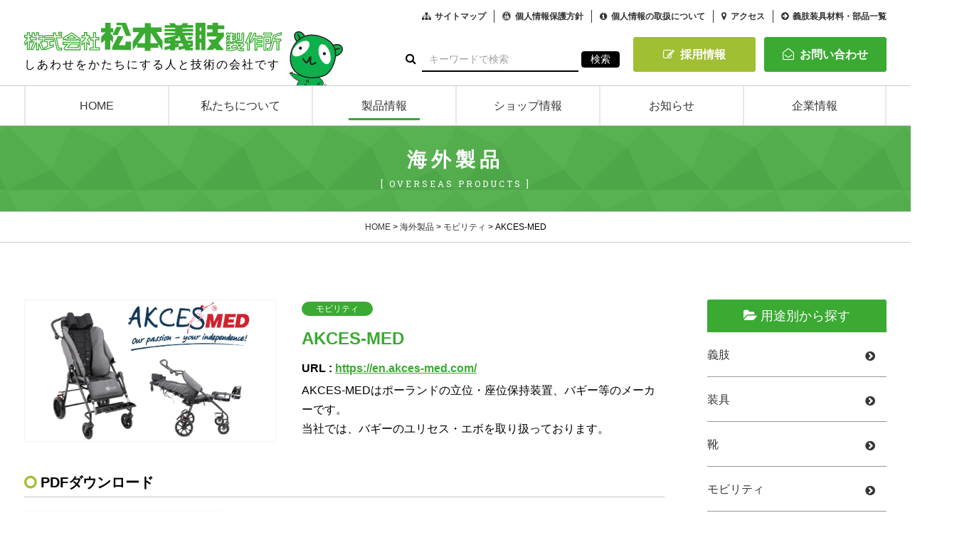

--- FILE ---
content_type: text/html; charset=UTF-8
request_url: https://www.pomgs.co.jp/products/overseas/1133/
body_size: 8251
content:
<!doctype html>
<html lang="ja">
<head>
<meta charset="UTF-8">
<meta name="format-detection" content="telephone=no">
<meta http-equiv="X-UA-Compatible" content="IE=edge" />
<meta name="viewport" content="width=device-width, initial-scale=1">
<meta name='robots' content='index, follow, max-image-preview:large, max-snippet:-1, max-video-preview:-1' />

	<!-- This site is optimized with the Yoast SEO plugin v19.6 - https://yoast.com/wordpress/plugins/seo/ -->
	<title>AKCES-MED - 海外製品 - 株式会社松本義肢製作所 - しあわせをかたちにする人と技術の会社</title>
	<meta name="description" content="松本義肢製作所は義手・義足、装具を中心とした製作・販売で安心・信頼を作る会社です。松本義肢製作所がご紹介する海外製品【AKCES-MED 】をご紹介します。" />
	<link rel="canonical" href="https://www.pomgs.co.jp/products/overseas/1133/" />
	<meta property="og:locale" content="ja_JP" />
	<meta property="og:type" content="article" />
	<meta property="og:title" content="AKCES-MED - 海外製品 - 株式会社松本義肢製作所 - しあわせをかたちにする人と技術の会社" />
	<meta property="og:description" content="松本義肢製作所は義手・義足、装具を中心とした製作・販売で安心・信頼を作る会社です。松本義肢製作所がご紹介する海外製品【AKCES-MED 】をご紹介します。" />
	<meta property="og:url" content="https://www.pomgs.co.jp/products/overseas/1133/" />
	<meta property="og:site_name" content="株式会社松本義肢製作所 - しあわせをかたちにする人と技術の会社" />
	<meta property="article:modified_time" content="2024-05-01T02:25:09+00:00" />
	<meta property="og:image" content="https://www.pomgs.co.jp/wp-content/uploads/2019/03/free_1683600165574-1.jpg" />
	<meta property="og:image:width" content="823" />
	<meta property="og:image:height" content="525" />
	<meta property="og:image:type" content="image/jpeg" />
	<meta name="twitter:card" content="summary_large_image" />
	<script type="application/ld+json" class="yoast-schema-graph">{"@context":"https://schema.org","@graph":[{"@type":"WebPage","@id":"https://www.pomgs.co.jp/products/overseas/1133/","url":"https://www.pomgs.co.jp/products/overseas/1133/","name":"AKCES-MED - 海外製品 - 株式会社松本義肢製作所 - しあわせをかたちにする人と技術の会社","isPartOf":{"@id":"https://www.pomgs.co.jp/#website"},"primaryImageOfPage":{"@id":"https://www.pomgs.co.jp/products/overseas/1133/#primaryimage"},"image":{"@id":"https://www.pomgs.co.jp/products/overseas/1133/#primaryimage"},"thumbnailUrl":"https://www.pomgs.co.jp/wp-content/uploads/2019/03/free_1683600165574-1.jpg","datePublished":"2019-03-14T10:11:39+00:00","dateModified":"2024-05-01T02:25:09+00:00","description":"松本義肢製作所は義手・義足、装具を中心とした製作・販売で安心・信頼を作る会社です。松本義肢製作所がご紹介する海外製品【AKCES-MED 】をご紹介します。","breadcrumb":{"@id":"https://www.pomgs.co.jp/products/overseas/1133/#breadcrumb"},"inLanguage":"ja","potentialAction":[{"@type":"ReadAction","target":["https://www.pomgs.co.jp/products/overseas/1133/"]}]},{"@type":"ImageObject","inLanguage":"ja","@id":"https://www.pomgs.co.jp/products/overseas/1133/#primaryimage","url":"https://www.pomgs.co.jp/wp-content/uploads/2019/03/free_1683600165574-1.jpg","contentUrl":"https://www.pomgs.co.jp/wp-content/uploads/2019/03/free_1683600165574-1.jpg","width":823,"height":525},{"@type":"BreadcrumbList","@id":"https://www.pomgs.co.jp/products/overseas/1133/#breadcrumb","itemListElement":[{"@type":"ListItem","position":1,"name":"HOME","item":"https://www.pomgs.co.jp/"},{"@type":"ListItem","position":2,"name":"海外製品","item":"https://www.pomgs.co.jp/products/overseas/"},{"@type":"ListItem","position":3,"name":"モビリティ","item":"https://www.pomgs.co.jp/products/overseas/overseas_category/%e3%83%a2%e3%83%93%e3%83%aa%e3%83%86%e3%82%a3/"},{"@type":"ListItem","position":4,"name":"AKCES-MED"}]},{"@type":"WebSite","@id":"https://www.pomgs.co.jp/#website","url":"https://www.pomgs.co.jp/","name":"株式会社松本義肢製作所 - しあわせをかたちにする人と技術の会社","description":"義手・義足、装具を中心とした製作・販売で安心・信頼を作る会社です。","potentialAction":[{"@type":"SearchAction","target":{"@type":"EntryPoint","urlTemplate":"https://www.pomgs.co.jp/?s={search_term_string}"},"query-input":"required name=search_term_string"}],"inLanguage":"ja"}]}</script>
	<!-- / Yoast SEO plugin. -->


<link rel='dns-prefetch' href='//s.w.org' />
<script type="text/javascript">
window._wpemojiSettings = {"baseUrl":"https:\/\/s.w.org\/images\/core\/emoji\/14.0.0\/72x72\/","ext":".png","svgUrl":"https:\/\/s.w.org\/images\/core\/emoji\/14.0.0\/svg\/","svgExt":".svg","source":{"concatemoji":"https:\/\/www.pomgs.co.jp\/wp-includes\/js\/wp-emoji-release.min.js?ver=6.0.1"}};
/*! This file is auto-generated */
!function(e,a,t){var n,r,o,i=a.createElement("canvas"),p=i.getContext&&i.getContext("2d");function s(e,t){var a=String.fromCharCode,e=(p.clearRect(0,0,i.width,i.height),p.fillText(a.apply(this,e),0,0),i.toDataURL());return p.clearRect(0,0,i.width,i.height),p.fillText(a.apply(this,t),0,0),e===i.toDataURL()}function c(e){var t=a.createElement("script");t.src=e,t.defer=t.type="text/javascript",a.getElementsByTagName("head")[0].appendChild(t)}for(o=Array("flag","emoji"),t.supports={everything:!0,everythingExceptFlag:!0},r=0;r<o.length;r++)t.supports[o[r]]=function(e){if(!p||!p.fillText)return!1;switch(p.textBaseline="top",p.font="600 32px Arial",e){case"flag":return s([127987,65039,8205,9895,65039],[127987,65039,8203,9895,65039])?!1:!s([55356,56826,55356,56819],[55356,56826,8203,55356,56819])&&!s([55356,57332,56128,56423,56128,56418,56128,56421,56128,56430,56128,56423,56128,56447],[55356,57332,8203,56128,56423,8203,56128,56418,8203,56128,56421,8203,56128,56430,8203,56128,56423,8203,56128,56447]);case"emoji":return!s([129777,127995,8205,129778,127999],[129777,127995,8203,129778,127999])}return!1}(o[r]),t.supports.everything=t.supports.everything&&t.supports[o[r]],"flag"!==o[r]&&(t.supports.everythingExceptFlag=t.supports.everythingExceptFlag&&t.supports[o[r]]);t.supports.everythingExceptFlag=t.supports.everythingExceptFlag&&!t.supports.flag,t.DOMReady=!1,t.readyCallback=function(){t.DOMReady=!0},t.supports.everything||(n=function(){t.readyCallback()},a.addEventListener?(a.addEventListener("DOMContentLoaded",n,!1),e.addEventListener("load",n,!1)):(e.attachEvent("onload",n),a.attachEvent("onreadystatechange",function(){"complete"===a.readyState&&t.readyCallback()})),(e=t.source||{}).concatemoji?c(e.concatemoji):e.wpemoji&&e.twemoji&&(c(e.twemoji),c(e.wpemoji)))}(window,document,window._wpemojiSettings);
</script>
<style type="text/css">
img.wp-smiley,
img.emoji {
	display: inline !important;
	border: none !important;
	box-shadow: none !important;
	height: 1em !important;
	width: 1em !important;
	margin: 0 0.07em !important;
	vertical-align: -0.1em !important;
	background: none !important;
	padding: 0 !important;
}
</style>
	<link rel='stylesheet' id='wp-block-library-css'  href='https://www.pomgs.co.jp/wp-includes/css/dist/block-library/style.min.css?ver=6.0.1' type='text/css' media='all' />
<style id='global-styles-inline-css' type='text/css'>
body{--wp--preset--color--black: #000000;--wp--preset--color--cyan-bluish-gray: #abb8c3;--wp--preset--color--white: #ffffff;--wp--preset--color--pale-pink: #f78da7;--wp--preset--color--vivid-red: #cf2e2e;--wp--preset--color--luminous-vivid-orange: #ff6900;--wp--preset--color--luminous-vivid-amber: #fcb900;--wp--preset--color--light-green-cyan: #7bdcb5;--wp--preset--color--vivid-green-cyan: #00d084;--wp--preset--color--pale-cyan-blue: #8ed1fc;--wp--preset--color--vivid-cyan-blue: #0693e3;--wp--preset--color--vivid-purple: #9b51e0;--wp--preset--gradient--vivid-cyan-blue-to-vivid-purple: linear-gradient(135deg,rgba(6,147,227,1) 0%,rgb(155,81,224) 100%);--wp--preset--gradient--light-green-cyan-to-vivid-green-cyan: linear-gradient(135deg,rgb(122,220,180) 0%,rgb(0,208,130) 100%);--wp--preset--gradient--luminous-vivid-amber-to-luminous-vivid-orange: linear-gradient(135deg,rgba(252,185,0,1) 0%,rgba(255,105,0,1) 100%);--wp--preset--gradient--luminous-vivid-orange-to-vivid-red: linear-gradient(135deg,rgba(255,105,0,1) 0%,rgb(207,46,46) 100%);--wp--preset--gradient--very-light-gray-to-cyan-bluish-gray: linear-gradient(135deg,rgb(238,238,238) 0%,rgb(169,184,195) 100%);--wp--preset--gradient--cool-to-warm-spectrum: linear-gradient(135deg,rgb(74,234,220) 0%,rgb(151,120,209) 20%,rgb(207,42,186) 40%,rgb(238,44,130) 60%,rgb(251,105,98) 80%,rgb(254,248,76) 100%);--wp--preset--gradient--blush-light-purple: linear-gradient(135deg,rgb(255,206,236) 0%,rgb(152,150,240) 100%);--wp--preset--gradient--blush-bordeaux: linear-gradient(135deg,rgb(254,205,165) 0%,rgb(254,45,45) 50%,rgb(107,0,62) 100%);--wp--preset--gradient--luminous-dusk: linear-gradient(135deg,rgb(255,203,112) 0%,rgb(199,81,192) 50%,rgb(65,88,208) 100%);--wp--preset--gradient--pale-ocean: linear-gradient(135deg,rgb(255,245,203) 0%,rgb(182,227,212) 50%,rgb(51,167,181) 100%);--wp--preset--gradient--electric-grass: linear-gradient(135deg,rgb(202,248,128) 0%,rgb(113,206,126) 100%);--wp--preset--gradient--midnight: linear-gradient(135deg,rgb(2,3,129) 0%,rgb(40,116,252) 100%);--wp--preset--duotone--dark-grayscale: url('#wp-duotone-dark-grayscale');--wp--preset--duotone--grayscale: url('#wp-duotone-grayscale');--wp--preset--duotone--purple-yellow: url('#wp-duotone-purple-yellow');--wp--preset--duotone--blue-red: url('#wp-duotone-blue-red');--wp--preset--duotone--midnight: url('#wp-duotone-midnight');--wp--preset--duotone--magenta-yellow: url('#wp-duotone-magenta-yellow');--wp--preset--duotone--purple-green: url('#wp-duotone-purple-green');--wp--preset--duotone--blue-orange: url('#wp-duotone-blue-orange');--wp--preset--font-size--small: 13px;--wp--preset--font-size--medium: 20px;--wp--preset--font-size--large: 36px;--wp--preset--font-size--x-large: 42px;}.has-black-color{color: var(--wp--preset--color--black) !important;}.has-cyan-bluish-gray-color{color: var(--wp--preset--color--cyan-bluish-gray) !important;}.has-white-color{color: var(--wp--preset--color--white) !important;}.has-pale-pink-color{color: var(--wp--preset--color--pale-pink) !important;}.has-vivid-red-color{color: var(--wp--preset--color--vivid-red) !important;}.has-luminous-vivid-orange-color{color: var(--wp--preset--color--luminous-vivid-orange) !important;}.has-luminous-vivid-amber-color{color: var(--wp--preset--color--luminous-vivid-amber) !important;}.has-light-green-cyan-color{color: var(--wp--preset--color--light-green-cyan) !important;}.has-vivid-green-cyan-color{color: var(--wp--preset--color--vivid-green-cyan) !important;}.has-pale-cyan-blue-color{color: var(--wp--preset--color--pale-cyan-blue) !important;}.has-vivid-cyan-blue-color{color: var(--wp--preset--color--vivid-cyan-blue) !important;}.has-vivid-purple-color{color: var(--wp--preset--color--vivid-purple) !important;}.has-black-background-color{background-color: var(--wp--preset--color--black) !important;}.has-cyan-bluish-gray-background-color{background-color: var(--wp--preset--color--cyan-bluish-gray) !important;}.has-white-background-color{background-color: var(--wp--preset--color--white) !important;}.has-pale-pink-background-color{background-color: var(--wp--preset--color--pale-pink) !important;}.has-vivid-red-background-color{background-color: var(--wp--preset--color--vivid-red) !important;}.has-luminous-vivid-orange-background-color{background-color: var(--wp--preset--color--luminous-vivid-orange) !important;}.has-luminous-vivid-amber-background-color{background-color: var(--wp--preset--color--luminous-vivid-amber) !important;}.has-light-green-cyan-background-color{background-color: var(--wp--preset--color--light-green-cyan) !important;}.has-vivid-green-cyan-background-color{background-color: var(--wp--preset--color--vivid-green-cyan) !important;}.has-pale-cyan-blue-background-color{background-color: var(--wp--preset--color--pale-cyan-blue) !important;}.has-vivid-cyan-blue-background-color{background-color: var(--wp--preset--color--vivid-cyan-blue) !important;}.has-vivid-purple-background-color{background-color: var(--wp--preset--color--vivid-purple) !important;}.has-black-border-color{border-color: var(--wp--preset--color--black) !important;}.has-cyan-bluish-gray-border-color{border-color: var(--wp--preset--color--cyan-bluish-gray) !important;}.has-white-border-color{border-color: var(--wp--preset--color--white) !important;}.has-pale-pink-border-color{border-color: var(--wp--preset--color--pale-pink) !important;}.has-vivid-red-border-color{border-color: var(--wp--preset--color--vivid-red) !important;}.has-luminous-vivid-orange-border-color{border-color: var(--wp--preset--color--luminous-vivid-orange) !important;}.has-luminous-vivid-amber-border-color{border-color: var(--wp--preset--color--luminous-vivid-amber) !important;}.has-light-green-cyan-border-color{border-color: var(--wp--preset--color--light-green-cyan) !important;}.has-vivid-green-cyan-border-color{border-color: var(--wp--preset--color--vivid-green-cyan) !important;}.has-pale-cyan-blue-border-color{border-color: var(--wp--preset--color--pale-cyan-blue) !important;}.has-vivid-cyan-blue-border-color{border-color: var(--wp--preset--color--vivid-cyan-blue) !important;}.has-vivid-purple-border-color{border-color: var(--wp--preset--color--vivid-purple) !important;}.has-vivid-cyan-blue-to-vivid-purple-gradient-background{background: var(--wp--preset--gradient--vivid-cyan-blue-to-vivid-purple) !important;}.has-light-green-cyan-to-vivid-green-cyan-gradient-background{background: var(--wp--preset--gradient--light-green-cyan-to-vivid-green-cyan) !important;}.has-luminous-vivid-amber-to-luminous-vivid-orange-gradient-background{background: var(--wp--preset--gradient--luminous-vivid-amber-to-luminous-vivid-orange) !important;}.has-luminous-vivid-orange-to-vivid-red-gradient-background{background: var(--wp--preset--gradient--luminous-vivid-orange-to-vivid-red) !important;}.has-very-light-gray-to-cyan-bluish-gray-gradient-background{background: var(--wp--preset--gradient--very-light-gray-to-cyan-bluish-gray) !important;}.has-cool-to-warm-spectrum-gradient-background{background: var(--wp--preset--gradient--cool-to-warm-spectrum) !important;}.has-blush-light-purple-gradient-background{background: var(--wp--preset--gradient--blush-light-purple) !important;}.has-blush-bordeaux-gradient-background{background: var(--wp--preset--gradient--blush-bordeaux) !important;}.has-luminous-dusk-gradient-background{background: var(--wp--preset--gradient--luminous-dusk) !important;}.has-pale-ocean-gradient-background{background: var(--wp--preset--gradient--pale-ocean) !important;}.has-electric-grass-gradient-background{background: var(--wp--preset--gradient--electric-grass) !important;}.has-midnight-gradient-background{background: var(--wp--preset--gradient--midnight) !important;}.has-small-font-size{font-size: var(--wp--preset--font-size--small) !important;}.has-medium-font-size{font-size: var(--wp--preset--font-size--medium) !important;}.has-large-font-size{font-size: var(--wp--preset--font-size--large) !important;}.has-x-large-font-size{font-size: var(--wp--preset--font-size--x-large) !important;}
</style>
<link rel='stylesheet' id='growp_main-css'  href='https://www.pomgs.co.jp/wp-content/themes/pmogs-html/dist/assets/css/style.css?ver=1.0.0' type='text/css' media='all' />
<link rel='stylesheet' id='growp_overwrite-css'  href='https://www.pomgs.co.jp/wp-content/themes/pmogs-wp/overwrite.css?ver1_1_1&#038;ver=1.0.0' type='text/css' media='all' />
<script type='text/javascript' src='https://www.pomgs.co.jp/wp-includes/js/jquery/jquery.min.js?ver=3.6.0' id='jquery-core-js'></script>
<script type='text/javascript' src='https://www.pomgs.co.jp/wp-includes/js/jquery/jquery-migrate.min.js?ver=3.3.2' id='jquery-migrate-js'></script>
<link rel="https://api.w.org/" href="https://www.pomgs.co.jp/wp-json/" /><link rel="alternate" type="application/json+oembed" href="https://www.pomgs.co.jp/wp-json/oembed/1.0/embed?url=https%3A%2F%2Fwww.pomgs.co.jp%2Fproducts%2Foverseas%2F1133%2F" />
<link rel="alternate" type="text/xml+oembed" href="https://www.pomgs.co.jp/wp-json/oembed/1.0/embed?url=https%3A%2F%2Fwww.pomgs.co.jp%2Fproducts%2Foverseas%2F1133%2F&#038;format=xml" />
<script type="text/javascript">
	window._se_plugin_version = '8.1.9';
</script>
<!-- Google Tag Manager -->
<script>(function(w,d,s,l,i){w[l]=w[l]||[];w[l].push({'gtm.start':
new Date().getTime(),event:'gtm.js'});var f=d.getElementsByTagName(s)[0],
j=d.createElement(s),dl=l!='dataLayer'?'&l='+l:'';j.async=true;j.src=
'https://www.googletagmanager.com/gtm.js?id='+i+dl;f.parentNode.insertBefore(j,f);
})(window,document,'script','dataLayer','GTM-MKV8LQC');</script>
<!-- End Google Tag Manager -->
</head>

<body class="overseas-template-default single single-overseas postid-1133 akces-med">
<!-- Google Tag Manager (noscript) -->
<noscript><iframe src="https://www.googletagmanager.com/ns.html?id=GTM-MKV8LQC"
height="0" width="0" style="display:none;visibility:hidden"></iframe></noscript>
<!-- End Google Tag Manager (noscript) -->
<header class="l-header">
	<div class="l-container">
		<div class="row">
			<!-- <div class="large-7 small-12"></div> -->
			<div class="large-10 small-12 is-push-lg-2">
				<ul class="l-header__menu">
					<li>
						<a href="/sitemap/"><i class="fa fa-sitemap" aria-hidden="true"></i>サイトマップ</a>
					</li>
					<li>
						<a href="/privacy-policy/"><i class="fa fa-expeditedssl" aria-hidden="true"></i>個人情報保護方針</a>
					</li>
					<li>
						<a href="/privacy-handling/"><i class="fa fa-info-circle" aria-hidden="true"></i>個人情報の取扱について</a>
					</li>
					<li>
						<a href="/information/access/"><i class="fa fa-map-marker" aria-hidden="true"></i>アクセス</a>
					</li>
					<li>
						<a href="/products/parts/"><i class="fa fa-arrow-circle-right" aria-hidden="true"></i>義肢装具材料・部品一覧</a>
					</li>
									</ul>
			</div>
		</div>
		<div class="row">
			<div class="large-6 small-12">
				<a class="l-header__logo" href="/" tabindex="1">
					<img src="https://www.pomgs.co.jp/wp-content/themes/pmogs-html/dist/assets/images/logo.svg" alt="株式会社松本義肢製作所" />
				</a>
				<h1 class="l-header__title"><span>株式会社松本義肢製作所は</span>しあわせをかたちにする人と技術の会社です</h1>
			</div>
			<div class="large-6 small-12">
				<div class="l-header__search">
					<form action="/">
						<i class="fa fa-search" aria-hidden="true"></i><input tabindex="2" type="search" name="s" value="" placeholder="キーワードで検索">
						<input type="submit" name="submit" value="検索" tabindex="3">
					</form>
				</div>
				<div class="l-header__button">
					<a class="c-button is-accent is-radius" href="https://recruit.pomgs.co.jp/" target="_blank" tabindex="4">
						<i class="fa fa-pencil-square-o" aria-hidden="true"></i>採用情報
					</a>
					<a class="c-button is-primary is-radius" href="/contact/" tabindex="5">
						<i class="fa fa-envelope-open-o" aria-hidden="true"></i>お問い合わせ
					</a>
				</div>
			</div>
		</div>
	</div>
</header>


<nav class="l-global-nav">
	<div class="l-container">
		<ul class="l-global-nav__main">
			<li>
				<a class="js-current-nav" href="/" tabindex="6">HOME</a>
			</li>
			<li>
				<a class="js-current-nav" href="/about/" tabindex="7">私たちについて</a>
			</li>
			<li class="">
				<a class="js-current-nav" href="/products/" tabindex="8">製品情報</a>
				<div class="c-nav-child">
					<ul>
						<li>
							<a href="/products/order-made/">
								<div class="c-nav-child__image">
									<img src="https://www.pomgs.co.jp/wp-content/themes/pmogs-html/dist/assets/images/grovalnav-image-01.jpg" alt="" />
								</div>
								<div class="c-nav-child__english">ORDER MADE</div>
								<div class="c-nav-child__text">オーダーメイド製品</div>
							</a>
						</li>
						<li>
							<a href="/products/original/">
								<div class="c-nav-child__image">
									<img src="https://www.pomgs.co.jp/wp-content/themes/pmogs-html/dist/assets/images/grovalnav-image-02.jpg" alt="" />
								</div>
								<div class="c-nav-child__english">ORIGINAL</div>
								<div class="c-nav-child__text">オリジナル製品</div>
							</a>
						</li>
						<li>
							<a href="/products/overseas/">
								<div class="c-nav-child__image">
									<img src="https://www.pomgs.co.jp/wp-content/themes/pmogs-html/dist/assets/images/grovalnav-image-03.jpg" alt="" />
								</div>
								<div class="c-nav-child__english">OVERSEAS</div>
								<div class="c-nav-child__text">海外製品</div>
							</a>
						</li>
					</ul>
				</div>
			</li>
			<li>
				<a class="js-current-nav" href="/shop/" tabindex="9">ショップ情報</a>
			</li>
			<li>
				<a  class="js-current-nav" href="/news/" tabindex="10">お知らせ</a>
			</li>
			<li>
				<a class="js-current-nav" href="/information/" tabindex="11">企業情報</a>
			</li>
		</ul>
	</div>
</nav>

<a class="slidebar-button js-slidebar-button" href="#">
	<div class="open"><i class="fa fa-bars"></i><span>メニュー</span></div>
	<span class="close">×</span></a>
<div class="slidebar-menu js-slidebar-menu is-top-to-bottom">
	<ul>
		<li>
			<a href="/">HOME</a>
		</li>
		<li>
			<a href="/about/">私たちについて</a>
		</li>
		<li>
			<a href="/products/">製品情報</a>
		</li>
		<li>
			<a href="/shop/">ショップ情報</a>
		</li>
		<li>
			<a href="/news/">お知らせ</a>
		</li>
		<li>
			<a href="/information/">企業情報</a>
		</li>
		<li>
			<a href="/privacy-policy/">個人情報保護方針</a>
		</li>
		<li>
			<a href="/privacy-handling/">個人情報の取扱について</a>
		</li>
		<li>
			<a href="/information/access/">アクセス</a>
		</li>
	</ul>
	<div class="c-slidebar-button">
		<a class="c-button is-accent is-radius" href="/recruit/">
			<i class="fa fa-pencil-square-o" aria-hidden="true"></i>採用情報
		</a>
		<a class="c-button is-primary is-radius" href="/contact/">
			<i class="fa fa-envelope-open-o" aria-hidden="true"></i>お問い合わせ
		</a>
	</div>
</div>
<div class="slidebar-container js-slidebar-container is-top-to-bottom">
	<header class="c-page-header">
	<h1 class="heading is-pagehead">
		海外製品		<small>OVERSEAS PRODUCTS</small>
	</h1>
</header>
<div class="c-page-nav "><span><span><a href="https://www.pomgs.co.jp/">HOME</a> &gt; <span><a href="https://www.pomgs.co.jp/products/overseas/">海外製品</a> &gt; <span><a href="https://www.pomgs.co.jp/products/overseas/overseas_category/%e3%83%a2%e3%83%93%e3%83%aa%e3%83%86%e3%82%a3/">モビリティ</a> &gt; <span class="breadcrumb_last" aria-current="page">AKCES-MED</span></span></span></span></span></div>	<div class="l-container is-two-columns">
		<section class="l-main is-two-columns">
			
	<div class="l-section is-top is-bottom">
		<div class="c-overseas-single">
			<div class="row">
									<div class="large-5 small-12">
						<div class="c-overseas-single__image"  style="background-image: url(https://www.pomgs.co.jp/wp-content/uploads/2019/03/free_1683600165574-1.jpg);">
						</div>
					</div>
									<div class="large-7 small-12">
					<div class="c-overseas-single__title">
									<span class="c-label is-md is-radius is-primary">モビリティ</span>
									<h2 class="heading is-md is-primary">AKCES-MED</h2>
					</div>
					<div class="c-overseas-single__text">
													<div class="c-overseas-single__company">URL : <a href="https://en.akces-med.com/" target="_blank" title="">https://en.akces-med.com/</a></div>
							<ul>
<li>AKCES-MEDはポーランドの立位・座位保持装置、バギー等のメーカーです。</li>
<li>当社では、バギーのユリセス・エボを取り扱っております。</li>
</ul>
					</div>
				</div>
			</div>
		</div>
					<div class="u-mbs is-top is-md">
				<h3 class="heading is-sm is-underline">PDFダウンロード</h3>
				<div class="row">
											<div class="large-4 small-12">
							<a target="_blank" class="c-button is-md is-white is-border is-shadow" href="https://www.pomgs.co.jp/wp-content/uploads/2019/03/5c2e6eea942e31b23d2177764065560b.pdf">ユリセス・エボ　カタログ								<i class="fa fa-file-pdf-o" aria-hidden="true"></i>
							</a>
						</div>
										</div>
			</div>
						<div class="u-mbs is-top is-lg">
				<h3 class="heading is-sm is-underline">取扱製品</h3>
				<div class="row">
											<div class="large-4 small-12 js-heightline" data-heightline-group="maker-list">

							<div class="c-products-list is-nolink">
								<div class="c-products-list__image" style="background-image: url(https://www.pomgs.co.jp/wp-content/uploads/2019/03/de1670fa2fa2784d0ac10c7e08596b94.png);">
								</div>
								<div class="c-products-list__title">ユリセス・エボ</div>
								<p>
									張り調整式リクライニング式手押し型のバギーです。<br />
大きな前後輪と丈夫なフレームで使用者・介助者双方に快適な移動を提供します。<br />
５サイズ展開で大きな方にも適応します。【モジュラー式】</p>
							</div>

						</div>
						
				</div>
			</div>
			
		<div class="u-mbs is-top is-md u-text-center">
			<a class="c-button is-lg is-primary" href="/contact/?post_id=1133">このメーカーに対してのお問い合わせ<i class="fa fa-angle-right" aria-hidden="true"></i>
			</a>
		</div>
		<div class="u-mbs is-top is-xlg">
			<div class="c-search-box">
	<h2 class="heading is-xxs"><i class="fa fa-search" aria-hidden="true"></i>製品・部品をキーワードから検索</h2>
	<form action="https://www.pomgs.co.jp/products/search/">
		<input type="search" name="keyword" value="" placeholder="キーワードを入力"><input type="submit" name="submit" value="検索する">
		<input type="hidden" id="_wpnonce" name="_wpnonce" value="0e60f88952" /><input type="hidden" name="_wp_http_referer" value="/products/overseas/1133/" /><input type="hidden" id="_wpnonce" name="_wpnonce" value="0e60f88952" /><input type="hidden" name="_wp_http_referer" value="/products/overseas/1133/" />	</form>
</div>
		</div>
	</div>
			</section>
		<div class="l-aside">
	<aside>

					<div class="c-sidebar">
				<div class="c-sidebar__title"><i class="fa fa-folder-open" aria-hidden="true"></i>用途別から探す
				</div>
				<ul>
											<li class="c-sidebar__item">
							<a href="https://www.pomgs.co.jp/products/overseas/overseas_category/%e7%be%a9%e8%82%a2/">義肢</a>
						</li>
												<li class="c-sidebar__item">
							<a href="https://www.pomgs.co.jp/products/overseas/overseas_category/%e8%a3%85%e5%85%b7/">装具</a>
						</li>
												<li class="c-sidebar__item">
							<a href="https://www.pomgs.co.jp/products/overseas/overseas_category/%e9%9d%b4/">靴</a>
						</li>
												<li class="c-sidebar__item">
							<a href="https://www.pomgs.co.jp/products/overseas/overseas_category/%e3%83%a2%e3%83%93%e3%83%aa%e3%83%86%e3%82%a3/">モビリティ</a>
						</li>
												<li class="c-sidebar__item">
							<a href="https://www.pomgs.co.jp/products/overseas/overseas_category/%e3%83%aa%e3%83%a2%e3%83%ab%e3%83%87%e3%82%a3%e3%83%b3%e3%82%b0%e3%83%98%e3%83%ab%e3%83%a1%e3%83%83%e3%83%88/">リモルディングヘルメット</a>
						</li>
												<li class="c-sidebar__item">
							<a href="https://www.pomgs.co.jp/products/overseas/overseas_category/%e3%81%9d%e3%81%ae%e4%bb%96/">その他</a>
						</li>
										</ul>
			</div>
				</aside>
</div>
	</div>
	<div class="c-offer">
	<div class="l-container u-text-center">
		<h4 class="heading is-sm is-white">松本義肢製作所へのお問い合わせ</h4>
		<div class="row">
			<div class="large-6 is-push-lg-3 small-12">
				<a class="c-button is-xlg is-radius is-shadow" href="/contact/">お問い合わせはこちら<i class="fa fa-chevron-circle-right" aria-hidden="true"></i>
				</a>
			</div>
		</div>
	</div>
</div>
<footer class="l-footer">
	<div class="l-container">
		<!-- ページトップ-->
		<a class="c-pagetop js-fixedheader js-anchor js-fixedheader" href="#" data-anchor-target="body">
			<img src="https://www.pomgs.co.jp/wp-content/themes/pmogs-html/dist/assets/images/pagetop.svg" alt="" />
			<span>ページ上部へ</span></a>
		<div class="row l-footer__item">
			<div class="large-5 small-12">
				<div class="l-footer__logo">
					<a href="/">
						<img src="https://www.pomgs.co.jp/wp-content/themes/pmogs-html/dist/assets/images/logo.svg" alt="株式会社松本技師制作所" />
					</a>
				</div>
				<div class="l-footer__desc">
					義手・義足、装具を中心とした製作・販売で安心・信頼を作る会社です。
				</div>
			</div>
			<div class="large-5 small-12">
				<ul class="l-footer__menu">
					<li>
						<a href="/privacy-policy/"><i class="fa fa-expeditedssl" aria-hidden="true"></i>個人情報保護方針</a>
					</li>
					<li>
						<a href="/privacy-handling/"><i class="fa fa-info-circle" aria-hidden="true"></i>個人情報の取扱について</a>
					</li>
					<li>
						<a href="/information/access/"><i class="fa fa-map-marker" aria-hidden="true"></i>アクセス</a>
					</li>
				</ul>
			</div>
			<div class="large-2 small-12">
				<a class="c-button is-accent is-radius" href="https://recruit.pomgs.co.jp/" target="_blank">
					<i class="fa fa-pencil-square-o" aria-hidden="true"></i>採用情報
				</a>
			</div>
		</div>
		<div class="l-footer__bnr">

			<div class="row">
								<div class="large-3 small-6">
					<a href="https://www.fusion-flexi.com/" target="_blank" >
						<img src="https://www.pomgs.co.jp/wp-content/uploads/2018/02/bnr-fusionflexi.jpg" alt="" />
					</a>
				</div>
									<div class="large-3 small-6">
					<a href="https://www.rakuten.co.jp/matsumotogishi/" target="_blank" >
						<img src="https://www.pomgs.co.jp/wp-content/uploads/2018/02/bnr-rakuten-1.jpg" alt="" />
					</a>
				</div>
									<div class="large-3 small-6">
					<a href="https://www.pomgs.co.jp/products/overseas/353/"  >
						<img src="https://www.pomgs.co.jp/wp-content/uploads/2018/02/bnr-AHS.jpg" alt="" />
					</a>
				</div>
									<div class="large-3 small-6">
					<a href="https://www.pomgs.co.jp/manualdownload/" target="_blank" >
						<img src="https://www.pomgs.co.jp/wp-content/uploads/2019/07/image.png" alt="" />
					</a>
				</div>
									<div class="large-3 small-6">
					<a href="http://animalorthojapan.jp/" target="_blank" >
						<img src="https://www.pomgs.co.jp/wp-content/uploads/2018/02/bnr-animal.jpg" alt="" />
					</a>
				</div>
									<div class="large-3 small-6">
					<a href="https://www.pomgs.co.jp/loginform/"  >
						<img src="https://www.pomgs.co.jp/wp-content/uploads/2021/01/1d234c6635980b6a09af3424544ae028.jpg" alt="" />
					</a>
				</div>
									<div class="large-3 small-6">
					<a href="https://www.nasva.go.jp/" target="_blank" >
						<img src="https://www.pomgs.co.jp/wp-content/uploads/2022/06/bnr-NASVA.jpg" alt="" />
					</a>
				</div>
								</div>
		</div>
		<div class="l-footer__sitemap">
			<div class="l-footer__sitemap__block">
				<ul>
					<li>
						<a href="/">ホーム</a>
					</li>
					<li>
						<a href="/news/">お知らせ</a>
					</li>
				</ul>
			</div>
			<div class="l-footer__sitemap__block">
				<ul>
					<li>
						<a href="/about/">私たちについて</a>
						<ul>
							<li>
								<a href="/about/promise/">松本義肢製作所からの<br>お約束</a>
							</li>
						</ul>
					</li>
				</ul>
			</div>
			<div class="l-footer__sitemap__block">
				<ul>
					<li>
						<a href="/products/">製品紹介</a>
						<ul>
							<li>
								<a href="/products/order-made/">オーダーメイド製品</a>
							</li>
							<li>
								<a href="/products/original/">オリジナル製品</a>
							</li>
							<li>
								<a href="/products/overseas/">海外製品</a>
							</li>
						</ul>
					</li>
				</ul>
			</div>
			<div class="l-footer__sitemap__block">
				<ul>
					<li>
						<a href="/shop/">ショップ情報</a>
						<ul>
							<li>
								<a href="/shop/aid/">ハートフルショップエイド</a>
							</li>
							<li>
								<a href="/shop/ku-suka/">睡眠姿勢 く〜すか</a>
							</li>
							<li>
								<a href="/shop/kutsukoubo/">靴工房</a>
							</li>
							<li>
								<a href="http://animalorthojapan.jp/" target="_blank">アニマルオルソジャパン <i class="fa fa-clone"></i></a>
							</li>
						</ul>
					</li>
				</ul>
			</div>
			<div class="l-footer__sitemap__block">
				<ul>
					<li>
						<a href="/information/">企業情報</a>
						<ul>
							<li>
								<a href="/information/company/">会社概要</a>
							</li>
							<li>
								<a href="/information/history/">沿革</a>
							</li>
							<li>
								<a href="/information/access/">アクセス</a>
							</li>
						</ul>
					</li>
				</ul>
			</div>
			<div class="l-footer__sitemap__block">
				<ul>
					<li>
						<a href="/faq/">よくあるご質問</a>
					</li>
					<li>
						<a href="/sitemap/">サイトマップ</a>
					</li>
				</ul>
			</div>
		</div>

		<div class="l-footer__icon">
			<p class="u-f-left u-mbs is-top is-md">本社所在地 : 〒485-8555 愛知県小牧市大字林210番地の3 <br class="u-hidden-lg">Tel：0568-47-1701㈹</p>
			
			<a href="http://www.aichi-brand.jp/corporate/type/industrial/matsumoto-prosthetics.html" target="_blank"><img src="https://www.pomgs.co.jp/wp-content/themes/pmogs-html/dist/assets/images/icon-quality.svg" alt="Aichi Quolity" /></a>
		</div>
	</div>
	<div class="l-footer__copyright">
		<div class="l-container">
			<p>Copyright 2026 株式会社松本義肢製作所 All Right Reserved.</p>
		</div>
	</div>
</footer>

  <script >
    (function ($){
      $(function (){
        $(document).on("click", ".alert button", function (){
          $(this).closest(".alert").fadeOut(200);
        })
      })
    })(jQuery)
  </script>
  <script type='text/javascript' src='https://www.pomgs.co.jp/wp-content/themes/pmogs-html/dist/assets/js/app.js?ver=1.0.0' id='growp_app-js'></script>
<script type='text/javascript' src='https://www.pomgs.co.jp/wp-content/themes/pmogs-html/dist/bower_components/owl.carousel/dist/owl.carousel.min.js?ver=1.0.0' id='growp_owl-js'></script>
<script type='text/javascript' src='https://www.pomgs.co.jp/wp-content/themes/pmogs-html/dist/bower_components/bxslider-4/dist/jquery.bxslider.min.js?ver=1.0.0' id='growp_bx-js'></script>
<script type='text/javascript' src='https://www.pomgs.co.jp/wp-content/themes/pmogs-html/dist/assets/js/scripts.js?ver=1.0.0' id='growp_scripts-js'></script>
</div>
</body>
</html>



--- FILE ---
content_type: text/css
request_url: https://www.pomgs.co.jp/wp-content/themes/pmogs-html/dist/assets/css/style.css?ver=1.0.0
body_size: 25942
content:
@charset "UTF-8";
/*!
 *  Font Awesome 4.7.0 by @davegandy - http://fontawesome.io - @fontawesome
 *  License - http://fontawesome.io/license (Font: SIL OFL 1.1, CSS: MIT License)
 */
/* FONT PATH
 * -------------------------- */
@import url("https://fonts.googleapis.com/css?family=Raleway:300|Roboto+Slab");
@font-face {
	font-family: 'FontAwesome';
	src: url("../../bower_components/font-awesome/fonts/fontawesome-webfont.eot?v=4.7.0");
	src: url("../../bower_components/font-awesome/fonts/fontawesome-webfont.eot?#iefix&v=4.7.0") format("embedded-opentype"), url("../../bower_components/font-awesome/fonts/fontawesome-webfont.woff2?v=4.7.0") format("woff2"), url("../../bower_components/font-awesome/fonts/fontawesome-webfont.woff?v=4.7.0") format("woff"), url("../../bower_components/font-awesome/fonts/fontawesome-webfont.ttf?v=4.7.0") format("truetype"), url("../../bower_components/font-awesome/fonts/fontawesome-webfont.svg?v=4.7.0#fontawesomeregular") format("svg");
	font-weight: normal;
	font-style: normal;
}

.fa {
	display: inline-block;
	font: normal normal normal 14px/1 FontAwesome;
	font-size: inherit;
	text-rendering: auto;
	-webkit-font-smoothing: antialiased;
	-moz-osx-font-smoothing: grayscale;
}

/* makes the font 33% larger relative to the icon container */
.fa-lg {
	font-size: 1.3333em;
	line-height: 0.75em;
	vertical-align: -15%;
}

.fa-2x {
	font-size: 2em;
}

.fa-3x {
	font-size: 3em;
}

.fa-4x {
	font-size: 4em;
}

.fa-5x {
	font-size: 5em;
}

.fa-fw {
	width: 1.2857em;
	text-align: center;
}

.fa-ul {
	padding-left: 0;
	margin-left: 2.1429em;
	list-style-type: none;
}

.fa-ul > li {
	position: relative;
}

.fa-li {
	position: absolute;
	left: -2.1429em;
	width: 2.1429em;
	top: 0.1429em;
	text-align: center;
}

.fa-li.fa-lg {
	left: -1.8571em;
}

.fa-border {
	padding: .2em .25em .15em;
	border: solid 0.08em #eee;
	border-radius: .1em;
}

.fa-pull-left {
	float: left;
}

.fa-pull-right {
	float: right;
}

.fa.fa-pull-left {
	margin-right: .3em;
}

.fa.fa-pull-right {
	margin-left: .3em;
}

/* Deprecated as of 4.4.0 */
.pull-right {
	float: right;
}

.pull-left {
	float: left;
}

.fa.pull-left {
	margin-right: .3em;
}

.fa.pull-right {
	margin-left: .3em;
}

.fa-spin {
	-webkit-animation: fa-spin 2s infinite linear;
	animation: fa-spin 2s infinite linear;
}

.fa-pulse {
	-webkit-animation: fa-spin 1s infinite steps(8);
	animation: fa-spin 1s infinite steps(8);
}

@-webkit-keyframes fa-spin {
	0% {
		-webkit-transform: rotate(0deg);
		transform: rotate(0deg);
	}
	100% {
		-webkit-transform: rotate(359deg);
		transform: rotate(359deg);
	}
}

@keyframes fa-spin {
	0% {
		-webkit-transform: rotate(0deg);
		transform: rotate(0deg);
	}
	100% {
		-webkit-transform: rotate(359deg);
		transform: rotate(359deg);
	}
}

.fa-rotate-90 {
	-ms-filter: "progid:DXImageTransform.Microsoft.BasicImage(rotation=1)";
	-webkit-transform: rotate(90deg);
	-ms-transform: rotate(90deg);
	transform: rotate(90deg);
}

.fa-rotate-180 {
	-ms-filter: "progid:DXImageTransform.Microsoft.BasicImage(rotation=2)";
	-webkit-transform: rotate(180deg);
	-ms-transform: rotate(180deg);
	transform: rotate(180deg);
}

.fa-rotate-270 {
	-ms-filter: "progid:DXImageTransform.Microsoft.BasicImage(rotation=3)";
	-webkit-transform: rotate(270deg);
	-ms-transform: rotate(270deg);
	transform: rotate(270deg);
}

.fa-flip-horizontal {
	-ms-filter: "progid:DXImageTransform.Microsoft.BasicImage(rotation=0, mirror=1)";
	-webkit-transform: scale(-1, 1);
	-ms-transform: scale(-1, 1);
	transform: scale(-1, 1);
}

.fa-flip-vertical {
	-ms-filter: "progid:DXImageTransform.Microsoft.BasicImage(rotation=2, mirror=1)";
	-webkit-transform: scale(1, -1);
	-ms-transform: scale(1, -1);
	transform: scale(1, -1);
}

:root .fa-rotate-90,
:root .fa-rotate-180,
:root .fa-rotate-270,
:root .fa-flip-horizontal,
:root .fa-flip-vertical {
	filter: none;
}

.fa-stack {
	position: relative;
	display: inline-block;
	width: 2em;
	height: 2em;
	line-height: 2em;
	vertical-align: middle;
}

.fa-stack-1x, .fa-stack-2x {
	position: absolute;
	left: 0;
	width: 100%;
	text-align: center;
}

.fa-stack-1x {
	line-height: inherit;
}

.fa-stack-2x {
	font-size: 2em;
}

.fa-inverse {
	color: #fff;
}

/* Font Awesome uses the Unicode Private Use Area (PUA) to ensure screen
	 readers do not read off random characters that represent icons */
.fa-glass:before {
	content: "";
}

.fa-music:before {
	content: "";
}

.fa-search:before {
	content: "";
}

.fa-envelope-o:before {
	content: "";
}

.fa-heart:before {
	content: "";
}

.fa-star:before {
	content: "";
}

.fa-star-o:before {
	content: "";
}

.fa-user:before {
	content: "";
}

.fa-film:before {
	content: "";
}

.fa-th-large:before {
	content: "";
}

.fa-th:before {
	content: "";
}

.fa-th-list:before {
	content: "";
}

.fa-check:before {
	content: "";
}

.fa-remove:before,
.fa-close:before,
.fa-times:before {
	content: "";
}

.fa-search-plus:before {
	content: "";
}

.fa-search-minus:before {
	content: "";
}

.fa-power-off:before {
	content: "";
}

.fa-signal:before {
	content: "";
}

.fa-gear:before,
.fa-cog:before {
	content: "";
}

.fa-trash-o:before {
	content: "";
}

.fa-home:before {
	content: "";
}

.fa-file-o:before {
	content: "";
}

.fa-clock-o:before {
	content: "";
}

.fa-road:before {
	content: "";
}

.fa-download:before {
	content: "";
}

.fa-arrow-circle-o-down:before {
	content: "";
}

.fa-arrow-circle-o-up:before {
	content: "";
}

.fa-inbox:before {
	content: "";
}

.fa-play-circle-o:before {
	content: "";
}

.fa-rotate-right:before,
.fa-repeat:before {
	content: "";
}

.fa-refresh:before {
	content: "";
}

.fa-list-alt:before {
	content: "";
}

.fa-lock:before {
	content: "";
}

.fa-flag:before {
	content: "";
}

.fa-headphones:before {
	content: "";
}

.fa-volume-off:before {
	content: "";
}

.fa-volume-down:before {
	content: "";
}

.fa-volume-up:before {
	content: "";
}

.fa-qrcode:before {
	content: "";
}

.fa-barcode:before {
	content: "";
}

.fa-tag:before {
	content: "";
}

.fa-tags:before {
	content: "";
}

.fa-book:before {
	content: "";
}

.fa-bookmark:before {
	content: "";
}

.fa-print:before {
	content: "";
}

.fa-camera:before {
	content: "";
}

.fa-font:before {
	content: "";
}

.fa-bold:before {
	content: "";
}

.fa-italic:before {
	content: "";
}

.fa-text-height:before {
	content: "";
}

.fa-text-width:before {
	content: "";
}

.fa-align-left:before {
	content: "";
}

.fa-align-center:before {
	content: "";
}

.fa-align-right:before {
	content: "";
}

.fa-align-justify:before {
	content: "";
}

.fa-list:before {
	content: "";
}

.fa-dedent:before,
.fa-outdent:before {
	content: "";
}

.fa-indent:before {
	content: "";
}

.fa-video-camera:before {
	content: "";
}

.fa-photo:before,
.fa-image:before,
.fa-picture-o:before {
	content: "";
}

.fa-pencil:before {
	content: "";
}

.fa-map-marker:before {
	content: "";
}

.fa-adjust:before {
	content: "";
}

.fa-tint:before {
	content: "";
}

.fa-edit:before,
.fa-pencil-square-o:before {
	content: "";
}

.fa-share-square-o:before {
	content: "";
}

.fa-check-square-o:before {
	content: "";
}

.fa-arrows:before {
	content: "";
}

.fa-step-backward:before {
	content: "";
}

.fa-fast-backward:before {
	content: "";
}

.fa-backward:before {
	content: "";
}

.fa-play:before {
	content: "";
}

.fa-pause:before {
	content: "";
}

.fa-stop:before {
	content: "";
}

.fa-forward:before {
	content: "";
}

.fa-fast-forward:before {
	content: "";
}

.fa-step-forward:before {
	content: "";
}

.fa-eject:before {
	content: "";
}

.fa-chevron-left:before {
	content: "";
}

.fa-chevron-right:before {
	content: "";
}

.fa-plus-circle:before {
	content: "";
}

.fa-minus-circle:before {
	content: "";
}

.fa-times-circle:before {
	content: "";
}

.fa-check-circle:before {
	content: "";
}

.fa-question-circle:before {
	content: "";
}

.fa-info-circle:before {
	content: "";
}

.fa-crosshairs:before {
	content: "";
}

.fa-times-circle-o:before {
	content: "";
}

.fa-check-circle-o:before {
	content: "";
}

.fa-ban:before {
	content: "";
}

.fa-arrow-left:before {
	content: "";
}

.fa-arrow-right:before {
	content: "";
}

.fa-arrow-up:before {
	content: "";
}

.fa-arrow-down:before {
	content: "";
}

.fa-mail-forward:before,
.fa-share:before {
	content: "";
}

.fa-expand:before {
	content: "";
}

.fa-compress:before {
	content: "";
}

.fa-plus:before {
	content: "";
}

.fa-minus:before {
	content: "";
}

.fa-asterisk:before {
	content: "";
}

.fa-exclamation-circle:before {
	content: "";
}

.fa-gift:before {
	content: "";
}

.fa-leaf:before {
	content: "";
}

.fa-fire:before {
	content: "";
}

.fa-eye:before {
	content: "";
}

.fa-eye-slash:before {
	content: "";
}

.fa-warning:before,
.fa-exclamation-triangle:before {
	content: "";
}

.fa-plane:before {
	content: "";
}

.fa-calendar:before {
	content: "";
}

.fa-random:before {
	content: "";
}

.fa-comment:before {
	content: "";
}

.fa-magnet:before {
	content: "";
}

.fa-chevron-up:before {
	content: "";
}

.fa-chevron-down:before {
	content: "";
}

.fa-retweet:before {
	content: "";
}

.fa-shopping-cart:before {
	content: "";
}

.fa-folder:before {
	content: "";
}

.fa-folder-open:before {
	content: "";
}

.fa-arrows-v:before {
	content: "";
}

.fa-arrows-h:before {
	content: "";
}

.fa-bar-chart-o:before,
.fa-bar-chart:before {
	content: "";
}

.fa-twitter-square:before {
	content: "";
}

.fa-facebook-square:before {
	content: "";
}

.fa-camera-retro:before {
	content: "";
}

.fa-key:before {
	content: "";
}

.fa-gears:before,
.fa-cogs:before {
	content: "";
}

.fa-comments:before {
	content: "";
}

.fa-thumbs-o-up:before {
	content: "";
}

.fa-thumbs-o-down:before {
	content: "";
}

.fa-star-half:before {
	content: "";
}

.fa-heart-o:before {
	content: "";
}

.fa-sign-out:before {
	content: "";
}

.fa-linkedin-square:before {
	content: "";
}

.fa-thumb-tack:before {
	content: "";
}

.fa-external-link:before {
	content: "";
}

.fa-sign-in:before {
	content: "";
}

.fa-trophy:before {
	content: "";
}

.fa-github-square:before {
	content: "";
}

.fa-upload:before {
	content: "";
}

.fa-lemon-o:before {
	content: "";
}

.fa-phone:before {
	content: "";
}

.fa-square-o:before {
	content: "";
}

.fa-bookmark-o:before {
	content: "";
}

.fa-phone-square:before {
	content: "";
}

.fa-twitter:before {
	content: "";
}

.fa-facebook-f:before,
.fa-facebook:before {
	content: "";
}

.fa-github:before {
	content: "";
}

.fa-unlock:before {
	content: "";
}

.fa-credit-card:before {
	content: "";
}

.fa-feed:before,
.fa-rss:before {
	content: "";
}

.fa-hdd-o:before {
	content: "";
}

.fa-bullhorn:before {
	content: "";
}

.fa-bell:before {
	content: "";
}

.fa-certificate:before {
	content: "";
}

.fa-hand-o-right:before {
	content: "";
}

.fa-hand-o-left:before {
	content: "";
}

.fa-hand-o-up:before {
	content: "";
}

.fa-hand-o-down:before {
	content: "";
}

.fa-arrow-circle-left:before {
	content: "";
}

.fa-arrow-circle-right:before {
	content: "";
}

.fa-arrow-circle-up:before {
	content: "";
}

.fa-arrow-circle-down:before {
	content: "";
}

.fa-globe:before {
	content: "";
}

.fa-wrench:before {
	content: "";
}

.fa-tasks:before {
	content: "";
}

.fa-filter:before {
	content: "";
}

.fa-briefcase:before {
	content: "";
}

.fa-arrows-alt:before {
	content: "";
}

.fa-group:before,
.fa-users:before {
	content: "";
}

.fa-chain:before,
.fa-link:before {
	content: "";
}

.fa-cloud:before {
	content: "";
}

.fa-flask:before {
	content: "";
}

.fa-cut:before,
.fa-scissors:before {
	content: "";
}

.fa-copy:before,
.fa-files-o:before {
	content: "";
}

.fa-paperclip:before {
	content: "";
}

.fa-save:before,
.fa-floppy-o:before {
	content: "";
}

.fa-square:before {
	content: "";
}

.fa-navicon:before,
.fa-reorder:before,
.fa-bars:before {
	content: "";
}

.fa-list-ul:before {
	content: "";
}

.fa-list-ol:before {
	content: "";
}

.fa-strikethrough:before {
	content: "";
}

.fa-underline:before {
	content: "";
}

.fa-table:before {
	content: "";
}

.fa-magic:before {
	content: "";
}

.fa-truck:before {
	content: "";
}

.fa-pinterest:before {
	content: "";
}

.fa-pinterest-square:before {
	content: "";
}

.fa-google-plus-square:before {
	content: "";
}

.fa-google-plus:before {
	content: "";
}

.fa-money:before {
	content: "";
}

.fa-caret-down:before {
	content: "";
}

.fa-caret-up:before {
	content: "";
}

.fa-caret-left:before {
	content: "";
}

.fa-caret-right:before {
	content: "";
}

.fa-columns:before {
	content: "";
}

.fa-unsorted:before,
.fa-sort:before {
	content: "";
}

.fa-sort-down:before,
.fa-sort-desc:before {
	content: "";
}

.fa-sort-up:before,
.fa-sort-asc:before {
	content: "";
}

.fa-envelope:before {
	content: "";
}

.fa-linkedin:before {
	content: "";
}

.fa-rotate-left:before,
.fa-undo:before {
	content: "";
}

.fa-legal:before,
.fa-gavel:before {
	content: "";
}

.fa-dashboard:before,
.fa-tachometer:before {
	content: "";
}

.fa-comment-o:before {
	content: "";
}

.fa-comments-o:before {
	content: "";
}

.fa-flash:before,
.fa-bolt:before {
	content: "";
}

.fa-sitemap:before {
	content: "";
}

.fa-umbrella:before {
	content: "";
}

.fa-paste:before,
.fa-clipboard:before {
	content: "";
}

.fa-lightbulb-o:before {
	content: "";
}

.fa-exchange:before {
	content: "";
}

.fa-cloud-download:before {
	content: "";
}

.fa-cloud-upload:before {
	content: "";
}

.fa-user-md:before {
	content: "";
}

.fa-stethoscope:before {
	content: "";
}

.fa-suitcase:before {
	content: "";
}

.fa-bell-o:before {
	content: "";
}

.fa-coffee:before {
	content: "";
}

.fa-cutlery:before {
	content: "";
}

.fa-file-text-o:before {
	content: "";
}

.fa-building-o:before {
	content: "";
}

.fa-hospital-o:before {
	content: "";
}

.fa-ambulance:before {
	content: "";
}

.fa-medkit:before {
	content: "";
}

.fa-fighter-jet:before {
	content: "";
}

.fa-beer:before {
	content: "";
}

.fa-h-square:before {
	content: "";
}

.fa-plus-square:before {
	content: "";
}

.fa-angle-double-left:before {
	content: "";
}

.fa-angle-double-right:before {
	content: "";
}

.fa-angle-double-up:before {
	content: "";
}

.fa-angle-double-down:before {
	content: "";
}

.fa-angle-left:before {
	content: "";
}

.fa-angle-right:before {
	content: "";
}

.fa-angle-up:before {
	content: "";
}

.fa-angle-down:before {
	content: "";
}

.fa-desktop:before {
	content: "";
}

.fa-laptop:before {
	content: "";
}

.fa-tablet:before {
	content: "";
}

.fa-mobile-phone:before,
.fa-mobile:before {
	content: "";
}

.fa-circle-o:before {
	content: "";
}

.fa-quote-left:before {
	content: "";
}

.fa-quote-right:before {
	content: "";
}

.fa-spinner:before {
	content: "";
}

.fa-circle:before {
	content: "";
}

.fa-mail-reply:before,
.fa-reply:before {
	content: "";
}

.fa-github-alt:before {
	content: "";
}

.fa-folder-o:before {
	content: "";
}

.fa-folder-open-o:before {
	content: "";
}

.fa-smile-o:before {
	content: "";
}

.fa-frown-o:before {
	content: "";
}

.fa-meh-o:before {
	content: "";
}

.fa-gamepad:before {
	content: "";
}

.fa-keyboard-o:before {
	content: "";
}

.fa-flag-o:before {
	content: "";
}

.fa-flag-checkered:before {
	content: "";
}

.fa-terminal:before {
	content: "";
}

.fa-code:before {
	content: "";
}

.fa-mail-reply-all:before,
.fa-reply-all:before {
	content: "";
}

.fa-star-half-empty:before,
.fa-star-half-full:before,
.fa-star-half-o:before {
	content: "";
}

.fa-location-arrow:before {
	content: "";
}

.fa-crop:before {
	content: "";
}

.fa-code-fork:before {
	content: "";
}

.fa-unlink:before,
.fa-chain-broken:before {
	content: "";
}

.fa-question:before {
	content: "";
}

.fa-info:before {
	content: "";
}

.fa-exclamation:before {
	content: "";
}

.fa-superscript:before {
	content: "";
}

.fa-subscript:before {
	content: "";
}

.fa-eraser:before {
	content: "";
}

.fa-puzzle-piece:before {
	content: "";
}

.fa-microphone:before {
	content: "";
}

.fa-microphone-slash:before {
	content: "";
}

.fa-shield:before {
	content: "";
}

.fa-calendar-o:before {
	content: "";
}

.fa-fire-extinguisher:before {
	content: "";
}

.fa-rocket:before {
	content: "";
}

.fa-maxcdn:before {
	content: "";
}

.fa-chevron-circle-left:before {
	content: "";
}

.fa-chevron-circle-right:before {
	content: "";
}

.fa-chevron-circle-up:before {
	content: "";
}

.fa-chevron-circle-down:before {
	content: "";
}

.fa-html5:before {
	content: "";
}

.fa-css3:before {
	content: "";
}

.fa-anchor:before {
	content: "";
}

.fa-unlock-alt:before {
	content: "";
}

.fa-bullseye:before {
	content: "";
}

.fa-ellipsis-h:before {
	content: "";
}

.fa-ellipsis-v:before {
	content: "";
}

.fa-rss-square:before {
	content: "";
}

.fa-play-circle:before {
	content: "";
}

.fa-ticket:before {
	content: "";
}

.fa-minus-square:before {
	content: "";
}

.fa-minus-square-o:before {
	content: "";
}

.fa-level-up:before {
	content: "";
}

.fa-level-down:before {
	content: "";
}

.fa-check-square:before {
	content: "";
}

.fa-pencil-square:before {
	content: "";
}

.fa-external-link-square:before {
	content: "";
}

.fa-share-square:before {
	content: "";
}

.fa-compass:before {
	content: "";
}

.fa-toggle-down:before,
.fa-caret-square-o-down:before {
	content: "";
}

.fa-toggle-up:before,
.fa-caret-square-o-up:before {
	content: "";
}

.fa-toggle-right:before,
.fa-caret-square-o-right:before {
	content: "";
}

.fa-euro:before,
.fa-eur:before {
	content: "";
}

.fa-gbp:before {
	content: "";
}

.fa-dollar:before,
.fa-usd:before {
	content: "";
}

.fa-rupee:before,
.fa-inr:before {
	content: "";
}

.fa-cny:before,
.fa-rmb:before,
.fa-yen:before,
.fa-jpy:before {
	content: "";
}

.fa-ruble:before,
.fa-rouble:before,
.fa-rub:before {
	content: "";
}

.fa-won:before,
.fa-krw:before {
	content: "";
}

.fa-bitcoin:before,
.fa-btc:before {
	content: "";
}

.fa-file:before {
	content: "";
}

.fa-file-text:before {
	content: "";
}

.fa-sort-alpha-asc:before {
	content: "";
}

.fa-sort-alpha-desc:before {
	content: "";
}

.fa-sort-amount-asc:before {
	content: "";
}

.fa-sort-amount-desc:before {
	content: "";
}

.fa-sort-numeric-asc:before {
	content: "";
}

.fa-sort-numeric-desc:before {
	content: "";
}

.fa-thumbs-up:before {
	content: "";
}

.fa-thumbs-down:before {
	content: "";
}

.fa-youtube-square:before {
	content: "";
}

.fa-youtube:before {
	content: "";
}

.fa-xing:before {
	content: "";
}

.fa-xing-square:before {
	content: "";
}

.fa-youtube-play:before {
	content: "";
}

.fa-dropbox:before {
	content: "";
}

.fa-stack-overflow:before {
	content: "";
}

.fa-instagram:before {
	content: "";
}

.fa-flickr:before {
	content: "";
}

.fa-adn:before {
	content: "";
}

.fa-bitbucket:before {
	content: "";
}

.fa-bitbucket-square:before {
	content: "";
}

.fa-tumblr:before {
	content: "";
}

.fa-tumblr-square:before {
	content: "";
}

.fa-long-arrow-down:before {
	content: "";
}

.fa-long-arrow-up:before {
	content: "";
}

.fa-long-arrow-left:before {
	content: "";
}

.fa-long-arrow-right:before {
	content: "";
}

.fa-apple:before {
	content: "";
}

.fa-windows:before {
	content: "";
}

.fa-android:before {
	content: "";
}

.fa-linux:before {
	content: "";
}

.fa-dribbble:before {
	content: "";
}

.fa-skype:before {
	content: "";
}

.fa-foursquare:before {
	content: "";
}

.fa-trello:before {
	content: "";
}

.fa-female:before {
	content: "";
}

.fa-male:before {
	content: "";
}

.fa-gittip:before,
.fa-gratipay:before {
	content: "";
}

.fa-sun-o:before {
	content: "";
}

.fa-moon-o:before {
	content: "";
}

.fa-archive:before {
	content: "";
}

.fa-bug:before {
	content: "";
}

.fa-vk:before {
	content: "";
}

.fa-weibo:before {
	content: "";
}

.fa-renren:before {
	content: "";
}

.fa-pagelines:before {
	content: "";
}

.fa-stack-exchange:before {
	content: "";
}

.fa-arrow-circle-o-right:before {
	content: "";
}

.fa-arrow-circle-o-left:before {
	content: "";
}

.fa-toggle-left:before,
.fa-caret-square-o-left:before {
	content: "";
}

.fa-dot-circle-o:before {
	content: "";
}

.fa-wheelchair:before {
	content: "";
}

.fa-vimeo-square:before {
	content: "";
}

.fa-turkish-lira:before,
.fa-try:before {
	content: "";
}

.fa-plus-square-o:before {
	content: "";
}

.fa-space-shuttle:before {
	content: "";
}

.fa-slack:before {
	content: "";
}

.fa-envelope-square:before {
	content: "";
}

.fa-wordpress:before {
	content: "";
}

.fa-openid:before {
	content: "";
}

.fa-institution:before,
.fa-bank:before,
.fa-university:before {
	content: "";
}

.fa-mortar-board:before,
.fa-graduation-cap:before {
	content: "";
}

.fa-yahoo:before {
	content: "";
}

.fa-google:before {
	content: "";
}

.fa-reddit:before {
	content: "";
}

.fa-reddit-square:before {
	content: "";
}

.fa-stumbleupon-circle:before {
	content: "";
}

.fa-stumbleupon:before {
	content: "";
}

.fa-delicious:before {
	content: "";
}

.fa-digg:before {
	content: "";
}

.fa-pied-piper-pp:before {
	content: "";
}

.fa-pied-piper-alt:before {
	content: "";
}

.fa-drupal:before {
	content: "";
}

.fa-joomla:before {
	content: "";
}

.fa-language:before {
	content: "";
}

.fa-fax:before {
	content: "";
}

.fa-building:before {
	content: "";
}

.fa-child:before {
	content: "";
}

.fa-paw:before {
	content: "";
}

.fa-spoon:before {
	content: "";
}

.fa-cube:before {
	content: "";
}

.fa-cubes:before {
	content: "";
}

.fa-behance:before {
	content: "";
}

.fa-behance-square:before {
	content: "";
}

.fa-steam:before {
	content: "";
}

.fa-steam-square:before {
	content: "";
}

.fa-recycle:before {
	content: "";
}

.fa-automobile:before,
.fa-car:before {
	content: "";
}

.fa-cab:before,
.fa-taxi:before {
	content: "";
}

.fa-tree:before {
	content: "";
}

.fa-spotify:before {
	content: "";
}

.fa-deviantart:before {
	content: "";
}

.fa-soundcloud:before {
	content: "";
}

.fa-database:before {
	content: "";
}

.fa-file-pdf-o:before {
	content: "";
}

.fa-file-word-o:before {
	content: "";
}

.fa-file-excel-o:before {
	content: "";
}

.fa-file-powerpoint-o:before {
	content: "";
}

.fa-file-photo-o:before,
.fa-file-picture-o:before,
.fa-file-image-o:before {
	content: "";
}

.fa-file-zip-o:before,
.fa-file-archive-o:before {
	content: "";
}

.fa-file-sound-o:before,
.fa-file-audio-o:before {
	content: "";
}

.fa-file-movie-o:before,
.fa-file-video-o:before {
	content: "";
}

.fa-file-code-o:before {
	content: "";
}

.fa-vine:before {
	content: "";
}

.fa-codepen:before {
	content: "";
}

.fa-jsfiddle:before {
	content: "";
}

.fa-life-bouy:before,
.fa-life-buoy:before,
.fa-life-saver:before,
.fa-support:before,
.fa-life-ring:before {
	content: "";
}

.fa-circle-o-notch:before {
	content: "";
}

.fa-ra:before,
.fa-resistance:before,
.fa-rebel:before {
	content: "";
}

.fa-ge:before,
.fa-empire:before {
	content: "";
}

.fa-git-square:before {
	content: "";
}

.fa-git:before {
	content: "";
}

.fa-y-combinator-square:before,
.fa-yc-square:before,
.fa-hacker-news:before {
	content: "";
}

.fa-tencent-weibo:before {
	content: "";
}

.fa-qq:before {
	content: "";
}

.fa-wechat:before,
.fa-weixin:before {
	content: "";
}

.fa-send:before,
.fa-paper-plane:before {
	content: "";
}

.fa-send-o:before,
.fa-paper-plane-o:before {
	content: "";
}

.fa-history:before {
	content: "";
}

.fa-circle-thin:before {
	content: "";
}

.fa-header:before {
	content: "";
}

.fa-paragraph:before {
	content: "";
}

.fa-sliders:before {
	content: "";
}

.fa-share-alt:before {
	content: "";
}

.fa-share-alt-square:before {
	content: "";
}

.fa-bomb:before {
	content: "";
}

.fa-soccer-ball-o:before,
.fa-futbol-o:before {
	content: "";
}

.fa-tty:before {
	content: "";
}

.fa-binoculars:before {
	content: "";
}

.fa-plug:before {
	content: "";
}

.fa-slideshare:before {
	content: "";
}

.fa-twitch:before {
	content: "";
}

.fa-yelp:before {
	content: "";
}

.fa-newspaper-o:before {
	content: "";
}

.fa-wifi:before {
	content: "";
}

.fa-calculator:before {
	content: "";
}

.fa-paypal:before {
	content: "";
}

.fa-google-wallet:before {
	content: "";
}

.fa-cc-visa:before {
	content: "";
}

.fa-cc-mastercard:before {
	content: "";
}

.fa-cc-discover:before {
	content: "";
}

.fa-cc-amex:before {
	content: "";
}

.fa-cc-paypal:before {
	content: "";
}

.fa-cc-stripe:before {
	content: "";
}

.fa-bell-slash:before {
	content: "";
}

.fa-bell-slash-o:before {
	content: "";
}

.fa-trash:before {
	content: "";
}

.fa-copyright:before {
	content: "";
}

.fa-at:before {
	content: "";
}

.fa-eyedropper:before {
	content: "";
}

.fa-paint-brush:before {
	content: "";
}

.fa-birthday-cake:before {
	content: "";
}

.fa-area-chart:before {
	content: "";
}

.fa-pie-chart:before {
	content: "";
}

.fa-line-chart:before {
	content: "";
}

.fa-lastfm:before {
	content: "";
}

.fa-lastfm-square:before {
	content: "";
}

.fa-toggle-off:before {
	content: "";
}

.fa-toggle-on:before {
	content: "";
}

.fa-bicycle:before {
	content: "";
}

.fa-bus:before {
	content: "";
}

.fa-ioxhost:before {
	content: "";
}

.fa-angellist:before {
	content: "";
}

.fa-cc:before {
	content: "";
}

.fa-shekel:before,
.fa-sheqel:before,
.fa-ils:before {
	content: "";
}

.fa-meanpath:before {
	content: "";
}

.fa-buysellads:before {
	content: "";
}

.fa-connectdevelop:before {
	content: "";
}

.fa-dashcube:before {
	content: "";
}

.fa-forumbee:before {
	content: "";
}

.fa-leanpub:before {
	content: "";
}

.fa-sellsy:before {
	content: "";
}

.fa-shirtsinbulk:before {
	content: "";
}

.fa-simplybuilt:before {
	content: "";
}

.fa-skyatlas:before {
	content: "";
}

.fa-cart-plus:before {
	content: "";
}

.fa-cart-arrow-down:before {
	content: "";
}

.fa-diamond:before {
	content: "";
}

.fa-ship:before {
	content: "";
}

.fa-user-secret:before {
	content: "";
}

.fa-motorcycle:before {
	content: "";
}

.fa-street-view:before {
	content: "";
}

.fa-heartbeat:before {
	content: "";
}

.fa-venus:before {
	content: "";
}

.fa-mars:before {
	content: "";
}

.fa-mercury:before {
	content: "";
}

.fa-intersex:before,
.fa-transgender:before {
	content: "";
}

.fa-transgender-alt:before {
	content: "";
}

.fa-venus-double:before {
	content: "";
}

.fa-mars-double:before {
	content: "";
}

.fa-venus-mars:before {
	content: "";
}

.fa-mars-stroke:before {
	content: "";
}

.fa-mars-stroke-v:before {
	content: "";
}

.fa-mars-stroke-h:before {
	content: "";
}

.fa-neuter:before {
	content: "";
}

.fa-genderless:before {
	content: "";
}

.fa-facebook-official:before {
	content: "";
}

.fa-pinterest-p:before {
	content: "";
}

.fa-whatsapp:before {
	content: "";
}

.fa-server:before {
	content: "";
}

.fa-user-plus:before {
	content: "";
}

.fa-user-times:before {
	content: "";
}

.fa-hotel:before,
.fa-bed:before {
	content: "";
}

.fa-viacoin:before {
	content: "";
}

.fa-train:before {
	content: "";
}

.fa-subway:before {
	content: "";
}

.fa-medium:before {
	content: "";
}

.fa-yc:before,
.fa-y-combinator:before {
	content: "";
}

.fa-optin-monster:before {
	content: "";
}

.fa-opencart:before {
	content: "";
}

.fa-expeditedssl:before {
	content: "";
}

.fa-battery-4:before,
.fa-battery:before,
.fa-battery-full:before {
	content: "";
}

.fa-battery-3:before,
.fa-battery-three-quarters:before {
	content: "";
}

.fa-battery-2:before,
.fa-battery-half:before {
	content: "";
}

.fa-battery-1:before,
.fa-battery-quarter:before {
	content: "";
}

.fa-battery-0:before,
.fa-battery-empty:before {
	content: "";
}

.fa-mouse-pointer:before {
	content: "";
}

.fa-i-cursor:before {
	content: "";
}

.fa-object-group:before {
	content: "";
}

.fa-object-ungroup:before {
	content: "";
}

.fa-sticky-note:before {
	content: "";
}

.fa-sticky-note-o:before {
	content: "";
}

.fa-cc-jcb:before {
	content: "";
}

.fa-cc-diners-club:before {
	content: "";
}

.fa-clone:before {
	content: "";
}

.fa-balance-scale:before {
	content: "";
}

.fa-hourglass-o:before {
	content: "";
}

.fa-hourglass-1:before,
.fa-hourglass-start:before {
	content: "";
}

.fa-hourglass-2:before,
.fa-hourglass-half:before {
	content: "";
}

.fa-hourglass-3:before,
.fa-hourglass-end:before {
	content: "";
}

.fa-hourglass:before {
	content: "";
}

.fa-hand-grab-o:before,
.fa-hand-rock-o:before {
	content: "";
}

.fa-hand-stop-o:before,
.fa-hand-paper-o:before {
	content: "";
}

.fa-hand-scissors-o:before {
	content: "";
}

.fa-hand-lizard-o:before {
	content: "";
}

.fa-hand-spock-o:before {
	content: "";
}

.fa-hand-pointer-o:before {
	content: "";
}

.fa-hand-peace-o:before {
	content: "";
}

.fa-trademark:before {
	content: "";
}

.fa-registered:before {
	content: "";
}

.fa-creative-commons:before {
	content: "";
}

.fa-gg:before {
	content: "";
}

.fa-gg-circle:before {
	content: "";
}

.fa-tripadvisor:before {
	content: "";
}

.fa-odnoklassniki:before {
	content: "";
}

.fa-odnoklassniki-square:before {
	content: "";
}

.fa-get-pocket:before {
	content: "";
}

.fa-wikipedia-w:before {
	content: "";
}

.fa-safari:before {
	content: "";
}

.fa-chrome:before {
	content: "";
}

.fa-firefox:before {
	content: "";
}

.fa-opera:before {
	content: "";
}

.fa-internet-explorer:before {
	content: "";
}

.fa-tv:before,
.fa-television:before {
	content: "";
}

.fa-contao:before {
	content: "";
}

.fa-500px:before {
	content: "";
}

.fa-amazon:before {
	content: "";
}

.fa-calendar-plus-o:before {
	content: "";
}

.fa-calendar-minus-o:before {
	content: "";
}

.fa-calendar-times-o:before {
	content: "";
}

.fa-calendar-check-o:before {
	content: "";
}

.fa-industry:before {
	content: "";
}

.fa-map-pin:before {
	content: "";
}

.fa-map-signs:before {
	content: "";
}

.fa-map-o:before {
	content: "";
}

.fa-map:before {
	content: "";
}

.fa-commenting:before {
	content: "";
}

.fa-commenting-o:before {
	content: "";
}

.fa-houzz:before {
	content: "";
}

.fa-vimeo:before {
	content: "";
}

.fa-black-tie:before {
	content: "";
}

.fa-fonticons:before {
	content: "";
}

.fa-reddit-alien:before {
	content: "";
}

.fa-edge:before {
	content: "";
}

.fa-credit-card-alt:before {
	content: "";
}

.fa-codiepie:before {
	content: "";
}

.fa-modx:before {
	content: "";
}

.fa-fort-awesome:before {
	content: "";
}

.fa-usb:before {
	content: "";
}

.fa-product-hunt:before {
	content: "";
}

.fa-mixcloud:before {
	content: "";
}

.fa-scribd:before {
	content: "";
}

.fa-pause-circle:before {
	content: "";
}

.fa-pause-circle-o:before {
	content: "";
}

.fa-stop-circle:before {
	content: "";
}

.fa-stop-circle-o:before {
	content: "";
}

.fa-shopping-bag:before {
	content: "";
}

.fa-shopping-basket:before {
	content: "";
}

.fa-hashtag:before {
	content: "";
}

.fa-bluetooth:before {
	content: "";
}

.fa-bluetooth-b:before {
	content: "";
}

.fa-percent:before {
	content: "";
}

.fa-gitlab:before {
	content: "";
}

.fa-wpbeginner:before {
	content: "";
}

.fa-wpforms:before {
	content: "";
}

.fa-envira:before {
	content: "";
}

.fa-universal-access:before {
	content: "";
}

.fa-wheelchair-alt:before {
	content: "";
}

.fa-question-circle-o:before {
	content: "";
}

.fa-blind:before {
	content: "";
}

.fa-audio-description:before {
	content: "";
}

.fa-volume-control-phone:before {
	content: "";
}

.fa-braille:before {
	content: "";
}

.fa-assistive-listening-systems:before {
	content: "";
}

.fa-asl-interpreting:before,
.fa-american-sign-language-interpreting:before {
	content: "";
}

.fa-deafness:before,
.fa-hard-of-hearing:before,
.fa-deaf:before {
	content: "";
}

.fa-glide:before {
	content: "";
}

.fa-glide-g:before {
	content: "";
}

.fa-signing:before,
.fa-sign-language:before {
	content: "";
}

.fa-low-vision:before {
	content: "";
}

.fa-viadeo:before {
	content: "";
}

.fa-viadeo-square:before {
	content: "";
}

.fa-snapchat:before {
	content: "";
}

.fa-snapchat-ghost:before {
	content: "";
}

.fa-snapchat-square:before {
	content: "";
}

.fa-pied-piper:before {
	content: "";
}

.fa-first-order:before {
	content: "";
}

.fa-yoast:before {
	content: "";
}

.fa-themeisle:before {
	content: "";
}

.fa-google-plus-circle:before,
.fa-google-plus-official:before {
	content: "";
}

.fa-fa:before,
.fa-font-awesome:before {
	content: "";
}

.fa-handshake-o:before {
	content: "";
}

.fa-envelope-open:before {
	content: "";
}

.fa-envelope-open-o:before {
	content: "";
}

.fa-linode:before {
	content: "";
}

.fa-address-book:before {
	content: "";
}

.fa-address-book-o:before {
	content: "";
}

.fa-vcard:before,
.fa-address-card:before {
	content: "";
}

.fa-vcard-o:before,
.fa-address-card-o:before {
	content: "";
}

.fa-user-circle:before {
	content: "";
}

.fa-user-circle-o:before {
	content: "";
}

.fa-user-o:before {
	content: "";
}

.fa-id-badge:before {
	content: "";
}

.fa-drivers-license:before,
.fa-id-card:before {
	content: "";
}

.fa-drivers-license-o:before,
.fa-id-card-o:before {
	content: "";
}

.fa-quora:before {
	content: "";
}

.fa-free-code-camp:before {
	content: "";
}

.fa-telegram:before {
	content: "";
}

.fa-thermometer-4:before,
.fa-thermometer:before,
.fa-thermometer-full:before {
	content: "";
}

.fa-thermometer-3:before,
.fa-thermometer-three-quarters:before {
	content: "";
}

.fa-thermometer-2:before,
.fa-thermometer-half:before {
	content: "";
}

.fa-thermometer-1:before,
.fa-thermometer-quarter:before {
	content: "";
}

.fa-thermometer-0:before,
.fa-thermometer-empty:before {
	content: "";
}

.fa-shower:before {
	content: "";
}

.fa-bathtub:before,
.fa-s15:before,
.fa-bath:before {
	content: "";
}

.fa-podcast:before {
	content: "";
}

.fa-window-maximize:before {
	content: "";
}

.fa-window-minimize:before {
	content: "";
}

.fa-window-restore:before {
	content: "";
}

.fa-times-rectangle:before,
.fa-window-close:before {
	content: "";
}

.fa-times-rectangle-o:before,
.fa-window-close-o:before {
	content: "";
}

.fa-bandcamp:before {
	content: "";
}

.fa-grav:before {
	content: "";
}

.fa-etsy:before {
	content: "";
}

.fa-imdb:before {
	content: "";
}

.fa-ravelry:before {
	content: "";
}

.fa-eercast:before {
	content: "";
}

.fa-microchip:before {
	content: "";
}

.fa-snowflake-o:before {
	content: "";
}

.fa-superpowers:before {
	content: "";
}

.fa-wpexplorer:before {
	content: "";
}

.fa-meetup:before {
	content: "";
}

.sr-only {
	position: absolute;
	width: 1px;
	height: 1px;
	padding: 0;
	margin: -1px;
	overflow: hidden;
	clip: rect(0, 0, 0, 0);
	border: 0;
}

.sr-only-focusable:active, .sr-only-focusable:focus {
	position: static;
	width: auto;
	height: auto;
	margin: 0;
	overflow: visible;
	clip: auto;
}

.c-form-block, .c-landing, .c-products-single__thumbnail, .p-post-item.is-horizon, .p-post-item.is-line, .p-profile-box, .l-footer__sitemap, .l-container.is-two-columns {
	zoom: 1;
}

.c-form-block:before, .c-landing:before, .c-products-single__thumbnail:before, .p-post-item.is-horizon:before, .p-post-item.is-line:before, .p-profile-box:before, .l-footer__sitemap:before, .l-container.is-two-columns:before, .c-form-block:after, .c-landing:after, .c-products-single__thumbnail:after, .p-post-item.is-horizon:after, .p-post-item.is-line:after, .p-profile-box:after, .l-footer__sitemap:after, .l-container.is-two-columns:after {
	content: " ";
	display: table;
}

.c-form-block:after, .c-landing:after, .c-products-single__thumbnail:after, .p-post-item.is-horizon:after, .p-post-item.is-line:after, .p-profile-box:after, .l-footer__sitemap:after, .l-container.is-two-columns:after {
	clear: both;
}

/*! normalize.css v3.0.3 | MIT License | github.com/necolas/normalize.css */
/**
 * 1. Set default font family to sans-serif.
 * 2. Prevent iOS and IE text size adjust after device orientation change,
 *    without disabling user zoom.
 */
html {
	font-size: 16px;
	font-family: "游ゴシック", "Yu Gothic", YuGothic, "YuGothic", "Hiragino Kaku Gothic ProN", "Hiragino Kaku Gothic Pro", "ヒラギノ角ゴ Pro W3", "メイリオ", Meiryo, sans-serif;
	/* 1 */
	-ms-text-size-adjust: 100%;
	/* 2 */
	-webkit-text-size-adjust: 100%;
	/* 2 */
}

* {
	box-sizing: border-box;
}

/**
 * Remove default margin.
 */
body {
	margin: 0;
	line-height: 1.7;
	min-width: 92.5rem;
}

@media screen and (min-width: 0em) and (max-width: 46.8125em) {
	body {
		width: 100%;
		min-width: inherit;
		overflow-x: auto;
		padding-top: 3.4375rem;
		font-size: 0.875rem;
	}
}

/* HTML5 display definitions
	 ========================================================================== */
/**
 * Correct `block` display not defined for any HTML5 element in IE 8/9.
 * Correct `block` display not defined for `details` or `summary` in IE 10/11
 * and Firefox.
 * Correct `block` display not defined for `main` in IE 11.
 */
article,
aside,
details,
figcaption,
figure,
footer,
header,
hgroup,
main,
menu,
nav,
section,
summary {
	display: block;
}

/**
 * 1. Correct `inline-block` display not defined in IE 8/9.
 * 2. Normalize vertical alignment of `progress` in Chrome, Firefox, and Opera.
 */
audio,
canvas,
progress,
video {
	display: inline-block;
	/* 1 */
	vertical-align: baseline;
	/* 2 */
}

/**
 * Prevent modern browsers from displaying `audio` without controls.
 * Remove excess height in iOS 5 devices.
 */
audio:not([controls]) {
	display: none;
	height: 0;
}

/**
 * Address `[hidden]` styling not present in IE 8/9/10.
 * Hide the `template` element in IE 8/9/10/11, Safari, and Firefox < 22.
 */
[hidden],
template {
	display: none;
}

/* Links
	 ========================================================================== */
/**
 * Remove the gray background color from active links in IE 10.
 */
a {
	background-color: transparent;
}

/**
 * Improve readability of focused elements when they are also in an
 * active/hover state.
 */
a:active,
a:hover {
	outline: 0;
}

/* Text-level semantics
	 ========================================================================== */
/**
 * Address styling not present in IE 8/9/10/11, Safari, and Chrome.
 */
abbr[title] {
	border-bottom: 1px dotted;
}

/**
 * Address style set to `bolder` in Firefox 4+, Safari, and Chrome.
 */
b,
strong {
	font-weight: bold;
}

/**
 * Address styling not present in Safari and Chrome.
 */
dfn {
	font-style: italic;
}

/**
 * Address variable `h1` font-size and margin within `section` and `article`
 * contexts in Firefox 4+, Safari, and Chrome.
 */
h1 {
	font-size: 2em;
	font-weight: bold;
	margin: 0.67em 0;
}

h2 {
	font-size: 1.8rem;
	margin-top: 2rem;
	margin-bottom: 1rem;
}

h3 {
	font-size: 1.6rem;
	margin-top: 1.7rem;
	margin-bottom: 1rem;
}

h4 {
	font-size: 1.5rem;
	margin-top: 1.7rem;
	margin-bottom: 1rem;
}

h5 {
	font-size: 1.4rem;
	margin-top: 1.3rem;
	margin-bottom: 0.5rem;
}

h6 {
	font-size: 1.2rem;
	margin-top: 1rem;
	margin-bottom: 0.5rem;
}

/**
 * Address styling not present in IE 8/9.
 */
mark {
	background: #ff0;
	color: #000;
}

/**
 * Address inconsistent and variable font size in all browsers.
 */
small, .c-dropdown__list li a {
	font-size: 80%;
}

/**
 * Prevent `sub` and `sup` affecting `line-height` in all browsers.
 */
sub,
sup {
	font-size: 75%;
	line-height: 0;
	position: relative;
	vertical-align: baseline;
}

sup {
	top: -0.5em;
}

sub {
	bottom: -0.25em;
}

/* Embedded content
	 ========================================================================== */
/**
 * Remove border when inside `a` element in IE 8/9/10.
 */
img {
	border: 0;
	max-width: 100%;
	height: auto;
	vertical-align: top;
}

/**
 * Correct overflow not hidden in IE 9/10/11.
 */
svg:not(:root) {
	overflow: hidden;
}

/* Grouping content
	 ========================================================================== */
/**
 * Address margin not present in IE 8/9 and Safari.
 */
figure {
	margin: 0;
}

/**
 * Address differences between Firefox and other browsers.
 */
hr {
	box-sizing: content-box;
	height: 0;
}

/**
 * Contain overflow in all browsers.
 */
pre {
	overflow: auto;
}

/**
 * Address odd `em`-unit font size rendering in all browsers.
 */
code,
kbd,
pre,
samp {
	font-family: monospace, monospace;
	font-size: 1em;
}

/* Forms
	 ========================================================================== */
/**
 * Known limitation: by default, Chrome and Safari on OS X allow very limited
 * styling of `select`, unless a `border` property is set.
 */
/**
 * 1. Correct color not being inherited.
 *    Known issue: affects color of disabled elements.
 * 2. Correct font properties not being inherited.
 * 3. Address margins set differently in Firefox 4+, Safari, and Chrome.
 */
button,
input,
optgroup,
select,
textarea {
	color: inherit;
	/* 1 */
	font: inherit;
	/* 2 */
	margin: 0;
	/* 3 */
}

/**
 * Address `overflow` set to `hidden` in IE 8/9/10/11.
 */
button {
	overflow: visible;
}

/**
 * Address inconsistent `text-transform` inheritance for `button` and `select`.
 * All other form control elements do not inherit `text-transform` values.
 * Correct `button` style inheritance in Firefox, IE 8/9/10/11, and Opera.
 * Correct `select` style inheritance in Firefox.
 */
button,
select {
	text-transform: none;
}

/**
 * 1. Avoid the WebKit bug in Android 4.0.* where (2) destroys native `audio`
 *    and `video` controls.
 * 2. Correct inability to style clickable `input` types in iOS.
 * 3. Improve usability and consistency of cursor style between image-type
 *    `input` and others.
 */
button,
html input[type="button"],
input[type="reset"],
input[type="submit"] {
	-webkit-appearance: button;
	/* 2 */
	cursor: pointer;
	/* 3 */
}

/**
 * Re-set default cursor for disabled elements.
 */
button[disabled],
html input[disabled] {
	cursor: default;
}

/**
 * Remove inner padding and border in Firefox 4+.
 */
button::-moz-focus-inner,
input::-moz-focus-inner {
	border: 0;
	padding: 0;
}

/**
 * Address Firefox 4+ setting `line-height` on `input` using `!important` in
 * the UA stylesheet.
 */
input {
	line-height: normal;
}

/**
 * It's recommended that you don't attempt to style these elements.
 * Firefox's implementation doesn't respect box-sizing, padding, or width.
 *
 * 1. Address box sizing set to `content-box` in IE 8/9/10.
 * 2. Remove excess padding in IE 8/9/10.
 */
input[type="checkbox"],
input[type="radio"] {
	box-sizing: border-box;
	/* 1 */
	padding: 0;
	/* 2 */
}

/**
 * Fix the cursor style for Chrome's increment/decrement buttons. For certain
 * `font-size` values of the `input`, it causes the cursor style of the
 * decrement button to change from `default` to `text`.
 */
input[type="number"]::-webkit-inner-spin-button,
input[type="number"]::-webkit-outer-spin-button {
	height: auto;
}

/**
 * 1. Address `appearance` set to `searchfield` in Safari and Chrome.
 * 2. Address `box-sizing` set to `border-box` in Safari and Chrome.
 */
input[type="search"] {
	-webkit-appearance: textfield;
	/* 1 */
	box-sizing: content-box;
	/* 2 */
}

/**
 * Remove inner padding and search cancel button in Safari and Chrome on OS X.
 * Safari (but not Chrome) clips the cancel button when the search input has
 * padding (and `textfield` appearance).
 */
input[type="search"]::-webkit-search-cancel-button,
input[type="search"]::-webkit-search-decoration {
	-webkit-appearance: none;
}

/**
 * Define consistent border, margin, and padding.
 */
fieldset {
	border: 1px solid #c0c0c0;
	margin: 0 2px;
	padding: 0.35em 0.625em 0.75em;
}

/**
 * 1. Correct `color` not being inherited in IE 8/9/10/11.
 * 2. Remove padding so people aren't caught out if they zero out fieldsets.
 */
legend {
	border: 0;
	/* 1 */
	padding: 0;
	/* 2 */
}

/**
 * Remove default vertical scrollbar in IE 8/9/10/11.
 */
textarea {
	overflow: auto;
}

/**
 * Don't inherit the `font-weight` (applied by a rule above).
 * NOTE: the default cannot safely be changed in Chrome and Safari on OS X.
 */
optgroup {
	font-weight: bold;
}

/* Tables
	 ========================================================================== */
/**
 * Remove most spacing between table cells.
 */
table {
	border-collapse: collapse;
	border-spacing: 0;
}

td,
th {
	padding: 0;
}

/* dl
	 ========================================================================== */
/**
 * Remove most spacing between dl, dd.
 */
dl, dd {
	margin: 0;
}

/* ul
	 ========================================================================== */
/**
 * Remove most spacing between ul, li.
 */
ul {
	margin: 0;
	padding: 0;
}

li {
	list-style: none;
	margin: 0;
}

.heading {
	margin-top: 1em;
	margin-bottom: 1em;
	color: #000;
}

@media screen and (min-width: 0em) and (max-width: 46.8125em) {
	.heading {
		margin-top: 0.5em;
		margin-bottom: 0.5em;
	}
}

.heading small, .heading .c-dropdown__list li a, .c-dropdown__list li .heading a {
	font-size: 0.65em;
}

.heading.is-xlg {
	font-size: 2.5rem;
	line-height: 1.7;
	text-align: center;
	position: relative;
	letter-spacing: 6px;
	font-weight: normal;
}

@media screen and (min-width: 0em) and (max-width: 46.8125em) {
	.heading.is-xlg {
		font-size: 1.5rem;
	}
}

.heading.is-lg, #tinymce h2,
.l-post-content h2 {
	font-size: 1.75rem;
	text-align: center;
	letter-spacing: 5px;
	margin-bottom: 1.25rem;
}

@media screen and (min-width: 0em) and (max-width: 46.8125em) {
	.heading.is-lg, #tinymce h2,
	.l-post-content h2 {
		font-size: 1.5rem;
		margin-bottom: 0.75rem;
	}
}

.heading.is-lg span, #tinymce h2 span,
.l-post-content h2 span {
	color: #3aaa32;
}

.heading.is-lg small, #tinymce h2 small,
.l-post-content h2 small, .heading.is-lg .c-dropdown__list li a, .c-dropdown__list li .heading.is-lg a, #tinymce h2 .c-dropdown__list li a, .c-dropdown__list li #tinymce h2 a,
.l-post-content h2 .c-dropdown__list li a, .c-dropdown__list li
.l-post-content h2 a {
	display: block;
	font-family: 'Roboto Slab', serif;
	font-weight: 400;
	font-size: 0.75rem;
	color: #a0bf33;
	letter-spacing: 3px;
	padding-top: 0.125rem;
}

@media screen and (min-width: 0em) and (max-width: 46.8125em) {
	.heading.is-lg small, #tinymce h2 small,
	.l-post-content h2 small, .heading.is-lg .c-dropdown__list li a, .c-dropdown__list li .heading.is-lg a, #tinymce h2 .c-dropdown__list li a, .c-dropdown__list li #tinymce h2 a,
	.l-post-content h2 .c-dropdown__list li a, .c-dropdown__list li
	.l-post-content h2 a {
		font-size: 0.6875rem;
		padding-top: 0;
	}
}

.heading.is-md, #tinymce h3,
.l-post-content h3 {
	font-size: 1.5rem;
	font-weight: bold;
	margin-bottom: 0.5rem;
}

@media screen and (min-width: 0em) and (max-width: 46.8125em) {
	.heading.is-md, #tinymce h3,
	.l-post-content h3 {
		font-size: 1.25rem;
	}
}

.heading.is-sm, #tinymce h4,
.l-post-content h4 {
	font-weight: bold;
	font-size: 1.25rem;
	margin-bottom: 0.375rem;
	margin-top: 0.75rem;
}

.heading.is-xs, #tinymce h5,
.l-post-content h5 {
	font-size: 1.125rem;
	font-weight: bold;
	margin-bottom: 0.375rem;
	margin-top: 0.75rem;
}

.heading.is-xxs, #tinymce h6,
.l-post-content h6 {
	font-size: 1rem;
	font-weight: bold;
	margin-bottom: 0.25rem;
	margin-top: 0.75rem;
}

.heading.is-xxs i, #tinymce h6 i,
.l-post-content h6 i {
	margin-right: 0.5rem;
}

.heading.is-gray {
	color: #333;
}

.heading.is-underline {
	border-bottom: 1px solid #C7C7C7;
	padding-bottom: 0.1875rem;
	margin-bottom: 1.5rem !important;
	text-indent: -1.1em;
	padding-left: 1.1em;
}

@media screen and (min-width: 0em) and (max-width: 46.8125em) {
	.heading.is-underline {
		margin-bottom: 1rem !important;
	}
}

.heading.is-underline:before {
	font-family: 'FontAwesome';
	content: "\f10c";
	color: #a0bf33;
	padding-right: 0.375rem;
}

.heading.is-primary {
	color: #3aaa32;
}

.heading.is-accent {
	color: #a0bf33;
}

.heading.is-white {
	color: #fff;
}

.heading.is-left {
	text-align: left;
}

.heading.is-top {
	margin-bottom: 0 !important;
}

.heading.is-bottom {
	margin-top: 0 !important;
}

.heading.is-icon {
	position: relative;
}

@media screen and (min-width: 0em) and (max-width: 46.8125em) {
	.heading.is-icon span {
		display: inline-block;
		margin-left: 4.5rem;
	}
}

.heading.is-icon img {
	margin-top: -0.5rem;
	margin-right: 0.625rem;
}

@media screen and (min-width: 0em) and (max-width: 46.8125em) {
	.heading.is-icon img {
		position: absolute;
		top: 50%;
		margin-top: -26px;
	}
}

.heading.is-fqa {
	text-align: left;
	margin-bottom: 0.5rem;
	letter-spacing: 1px;
}

@media screen and (min-width: 0em) and (max-width: 46.8125em) {
	.heading.is-fqa {
		text-align: center;
		line-height: 1.4;
	}
}

.heading.is-border {
	border-bottom: 1px solid #CCC;
	padding-bottom: 1.375rem;
	margin-bottom: 2rem;
}

.heading.is-angle:before {
	content: "\f138";
	font-family: "FontAwesome";
	color: #3aaa32;
	margin-right: 0.25rem;
}

.heading.is-spacing {
	letter-spacing: 3px;
}

input[type="text"],
input[type="url"],
input[type="search"],
input[type="email"],
input[type="tel"],
input[type="date"] {
	font-size: 1rem;
	line-height: 1.8;
	border: none;
	background-color: #F1ECE8;
	border-radius: 0;
	padding: 10px 22px;
	max-width: 100%;
	width: 100%;
	-webkit-transition: all ease-in-out 0.2s;
	transition: all ease-in-out 0.2s;
}

input[type="text"]:focus, input[type="text"]:active,
input[type="url"]:focus,
input[type="url"]:active,
input[type="search"]:focus,
input[type="search"]:active,
input[type="email"]:focus,
input[type="email"]:active,
input[type="tel"]:focus,
input[type="tel"]:active,
input[type="date"]:focus,
input[type="date"]:active {
	outline: none;
	border-color: #a0bf33;
	box-shadow: inset 0 0 0px 3px #a0bf33;
	background-color: #fff;
}

textarea {
	font-size: 1rem;
	line-height: 1.8;
	border: none;
	background-color: #F1ECE8;
	border-radius: 0;
	padding: 10px 22px;
	max-width: 100%;
	width: 100%;
	-webkit-transition: all ease-in-out 0.2s;
	transition: all ease-in-out 0.2s;
}

textarea:focus, textarea:active {
	outline: none;
	border-color: #a0bf33;
	box-shadow: inset 0 0 0px 3px #a0bf33;
	background-color: #fff;
}

input[type="checkbox"] {
	width: 18px;
	height: 18px;
	vertical-align: middle;
}

input[type="radio"] {
	width: 18px;
	height: 18px;
	vertical-align: middle;
}

select {
	text-transform: none;
	display: block;
	width: 100%;
	height: 34px;
	padding: 6px 12px;
	font-size: 14px;
	line-height: 1.42857143;
	color: #555;
	background-color: #fff;
	background-image: none;
	border: 1px solid #ccc;
	border-radius: 4px;
	box-shadow: inset 0 1px 1px rgba(0, 0, 0, 0.075);
	-webkit-transition: border-color ease-in-out .15s,-webkit-box-shadow ease-in-out .15s;
	-webkit-transition: border-color ease-in-out .15s,box-shadow ease-in-out .15s;
	transition: border-color ease-in-out .15s,box-shadow ease-in-out .15s;
}

select:focus, select:active {
	outline: none;
}

@media screen and (min-width: 0em) and (max-width: 46.8125em) {
	select {
		width: 100%;
	}
}

/*  プレイスホルダーの色変更 */
:placeholder-shown {
	color: #9FA0A0;
}

/* Google Chrome, Safari, Opera 15+, Android, iOS */
::-webkit-input-placeholder {
	color: #9FA0A0;
}

/* Firefox 18- */
:-moz-placeholder {
	color: #9FA0A0;
}

/* Firefox 19+ */
::-moz-placeholder {
	color: #9FA0A0;
}

/* IE 10+ */
:-ms-input-placeholder {
	color: #9FA0A0;
}

p,
.text-normal {
	margin-top: 0;
	font-size: 1rem;
	line-height: 1.725em;
}

@media screen and (min-width: 0em) and (max-width: 46.8125em) {
	p,
	.text-normal {
		font-size: 0.875rem;
	}
}

p.text-sub {
	margin-top: 0;
	font-size: 0.875rem;
	line-height: 1.725em;
}

.text-large {
	font-size: 1.15em;
}

small, .c-dropdown__list li a,
.text-small {
	font-size: 0.85em;
}

strong,
.text-strong {
	font-weight: bold;
}

del,
.text-del {
	text-decoration: line-through;
}

a,
.text-link {
	color: #3aaa32;
	text-decoration: underline;
	font-weight: bold;
}

.text-link.is-black {
	color: #333;
	text-decoration: none;
	font-weight: normal;
}

.text-link.is-black:hover {
	color: #333;
	opacity: 0.8;
}

a:hover,
.text-link.text-link--hover {
	color: #4fc946;
}

a:active,
.text-link.text-link--active {
	color: #2d8326;
}

.text-primary {
	color: #3aaa32;
}

hr, .hr {
	border: 1px solid #C7C7C7;
	margin-left: auto;
	margin-right: auto;
	max-width: 100%;
	margin-top: 80px;
	margin-bottom: 80px;
}

ul.ul-list-style-01, #tinymce ul,
.l-post-content ul {
	margin: 0;
}

ul.ul-list-style-01 > li, #tinymce ul > li,
.l-post-content ul > li {
	text-indent: -1.2em;
	padding-left: 1em;
	margin-bottom: 0.25rem;
}

ul.ul-list-style-01 > li:before, #tinymce ul > li:before,
.l-post-content ul > li:before {
	content: "●";
	padding-right: 0.25rem;
	color: #3aaa32;
}

ul.ul-list-style-01 > li > ul > li, #tinymce ul > li > ul > li,
.l-post-content ul > li > ul > li {
	color: #333;
	padding-left: 2rem;
}

ul.ul-list-style-01 > li > ul > li:before, #tinymce ul > li > ul > li:before,
.l-post-content ul > li > ul > li:before {
	content: "・";
	padding-right: 0.25rem;
}

ul.ul-list-style-02 {
	margin: 0;
}

ul.ul-list-style-02 > li {
	text-indent: -1.2em;
	padding-left: 1em;
	margin-bottom: 0.25rem;
}

ul.ul-list-style-02 > li:before {
	content: "・";
	padding-right: 0.25rem;
}

ul.ul-list-style-02 > li > ul > li {
	color: #333;
	padding-left: 2rem;
}

ul.ul-list-style-02 > li > ul > li:before {
	content: "・";
	padding-right: 0.25rem;
}

ol.ol-list-style-01, #tinymce ol,
.l-post-content ol {
	padding-left: 1.25rem;
	margin: 0;
}

ol.ol-list-style-01 li, #tinymce ol li,
.l-post-content ol li {
	list-style-type: decimal;
}

ol.ol-list-style-01 li > ul > li, #tinymce ol li > ul > li,
.l-post-content ol li > ul > li {
	margin-left: 2rem;
	color: #333;
}

.inline-list {
	list-style: none;
	padding-left: 0;
}

.inline-list li {
	display: inline-block;
	padding-left: 8px;
	padding-right: 8px;
}

blockquote {
	border-left: 2px solid #3aaa32;
	padding-left: 16px;
	margin-top: 16px;
	margin-bottom: 16px;
	background-color: #f2f2f2;
	padding: 30px 45px;
	position: relative;
}

@media screen and (min-width: 0em) and (max-width: 46.8125em) {
	blockquote {
		margin-left: 0 !important;
		margin-right: 0 !important;
	}
}

blockquote:before {
	content: "\f10d";
	display: block;
	font-family: "FontAwesome";
	font-size: 1.25rem;
	color: #3aaa32;
	position: absolute;
	left: 12px;
	top: 8px;
}

blockquote cite {
	display: block;
	text-align: right;
}

.c-accordion__title {
	background: #3aaa32;
	color: #fff;
	padding: 16px 32px;
	margin-bottom: 0;
	font-size: 1.125rem;
	border-radius: 3px 3px 0 0;
}

.c-accordion__content {
	padding: 16px 32px;
	border: 1px solid #efefef;
	border-radius: 0 0 3px 3px;
}

.c-accordion.is-danger .c-accordion__title {
	background: #cc2919;
}

.c-accordion.is-warning .c-accordion__title {
	background: #cc9e12;
}

.c-accordion.is-success .c-accordion__title {
	background: #13a83a;
}

.c-accordion.is-info .c-accordion__title {
	background: #378da3;
}

.c-accordion.is-faq .c-accordion__title {
	position: relative;
	padding-left: 4.25rem;
}

.c-accordion.is-faq .c-accordion__title:before {
	content: "Q";
	left: 1.5rem;
	top: 0.875rem;
	font-size: 1.125rem;
	background: #a0bf33;
	text-align: center;
	border-radius: 62.5rem;
	display: block;
	width: 2rem;
	height: 2rem;
	box-sizing: border-box;
	padding-top: 0.125rem;
	margin-right: 0.5rem;
	position: absolute;
}

.c-badge {
	background: #3aaa32;
	color: #fff;
	font-size: 12.8px;
	border-radius: 1000px;
	display: inline-block;
	padding-top: 0.25rem;
	padding-bottom: 0.25rem;
	padding-left: 0.5rem;
	padding-right: 0.5rem;
	vertical-align: middle;
}

.c-badge.is-lg {
	font-size: 1rem;
}

.c-badge.is-sm {
	font-size: 0.64rem;
}

.c-badge.is-secondary {
	background: #f6f1ed;
}

.c-badge.is-tertiary {
	background: #efefef;
}

.c-badge.is-danger {
	background: #cc2919;
}

.c-badge.is-warning {
	background: #cc9e12;
}

.c-badge.is-info {
	background: #378da3;
}

.c-badge.is-success {
	background: #13a83a;
}

.c-big-image__image {
	width: 100%;
	height: 22.5rem;
	background-position: center center;
	background-repeat: no-repeat;
	background-size: contain;
	background-color: #fff;
	margin-bottom: 1.5rem;
	position: relative;
}

@media screen and (min-width: 0em) and (max-width: 46.8125em) {
	.c-big-image__image {
		height: 11.25rem;
		position: relative;
		margin-bottom: 1rem;
	}
}

.c-big-image__logo {
	width: 21.25rem;
	height: 7.5rem;
	position: absolute;
	background-color: rgba(255, 255, 255, 0.8);
	top: 0;
	bottom: 0;
	left: 0;
	right: 0;
	margin: auto;
}

@media screen and (min-width: 0em) and (max-width: 46.8125em) {
	.c-big-image__logo {
		width: 70%;
		height: 6.25rem;
	}
}

.c-big-image__logo img {
	width: auto;
	max-width: 17.5rem;
	height: 3.75rem;
	position: absolute;
	top: 0;
	bottom: 0;
	left: 0;
	right: 0;
	margin: auto;
}

@media screen and (min-width: 0em) and (max-width: 46.8125em) {
	.c-big-image__logo img {
		width: 86%;
	}
}

.c-big-image .heading {
	margin-bottom: 1rem;
}

@media screen and (min-width: 0em) and (max-width: 46.8125em) {
	.c-big-image .heading {
		margin-top: 0;
		margin-bottom: 0.5rem;
	}
}

.c-block {
	background-color: #F6F1ED;
	padding: 16px 32px;
}

@media screen and (min-width: 0em) and (max-width: 46.8125em) {
	.c-block {
		padding: 16px 24px;
	}
}

.c-bnr-shop {
	background-color: #fff;
	height: 6rem;
	border-radius: 2px;
	box-shadow: 1px 1px 8px 1px rgba(0, 0, 0, 0.1);
	border: 2px solid #fff;
	text-align: center;
	position: relative;
	display: block;
}

@media screen and (min-width: 0em) and (max-width: 46.8125em) {
	.c-bnr-shop {
		margin-bottom: 0.75rem;
	}
}

.c-bnr-shop img {
	position: absolute;
	top: 0;
	bottom: 0;
	right: 0;
	left: 0;
	margin: auto;
}

.c-bnr-shop:after {
	content: "\f138";
	font-family: "FontAwesome";
	text-decoration: none;
	color: #CCCCCC;
	position: absolute;
	bottom: 1px;
	right: 7px;
}

.c-bnr-shop:hover {
	border: 2px solid #3aaa32;
}

.c-breadcrumb {
	margin-top: 1rem;
	margin-bottom: 1rem;
}

.c-breadcrumb > ul {
	list-style: none;
	margin-left: 0;
	padding-left: 0;
}

.c-breadcrumb > ul > li {
	display: inline-block;
	padding-right: 16px;
	font-size: 0.875rem;
}

.c-button, .c-social-share > a {
	min-width: 10.75rem;
	max-width: 100%;
	text-align: center;
	display: inline-block;
	padding-left: 1rem;
	padding-right: 1rem;
	padding-top: 0.625rem;
	padding-bottom: 0.625rem;
	background: #3aaa32;
	color: #fff;
	text-decoration: none;
	border: none;
	font-size: 1rem;
	position: relative;
	border: 1px solid #3aaa32;
}

.c-button i, .c-social-share > a i {
	padding-right: 0.5rem;
}

.c-button__icon {
	position: absolute;
	top: 50%;
	right: 16px;
	margin-top: -12px;
	font-size: 1.5rem;
}

.c-button:disabled, .c-social-share > a:disabled {
	cursor: not-allowed;
}

.c-button:focus, .c-social-share > a:focus {
	outline: none;
}

.c-button:active, .c-social-share > a:active {
	outline: none;
}

.c-button.is-xlg, .c-social-share > a.is-xlg {
	width: 36.75rem;
	max-width: 100%;
	padding: 16px;
	background: #fff;
	color: #3aaa32;
	border: none;
	border: 2px solid #fff;
}

.c-button.is-xlg i, .c-social-share > a.is-xlg i {
	position: absolute;
	top: 21px;
	right: 10px;
}

.c-button.is-xlg:hover, .c-social-share > a.is-xlg:hover {
	background: #3aaa32;
	color: #fff;
}

.c-button.is-xlg:hover i, .c-social-share > a.is-xlg:hover i {
	color: #fff;
}

.c-button.is-lg, .c-social-share > a.is-lg {
	width: 23.75rem;
	max-width: 100%;
	padding: 16px;
}

.c-button.is-lg i, .c-social-share > a.is-lg i {
	position: absolute;
	top: 21px;
	right: 10px;
}

.c-button.is-md, .c-social-share > a.is-md {
	min-width: 17.25rem;
	padding: 16px;
}

@media screen and (min-width: 0em) and (max-width: 46.8125em) {
	.c-button.is-md, .c-social-share > a.is-md {
		width: 100%;
		margin: 4px 0;
	}
}

.c-button.is-md i, .c-social-share > a.is-md i {
	position: absolute;
	top: 20px;
	right: 12px;
}

.c-button.is-sm, .c-social-share > a.is-sm {
	font-size: 0.875rem;
	padding: 8px 16px 6px 16px;
}

.c-button.is-sm i, .c-social-share > a.is-sm i {
	position: absolute;
	top: 11px;
	right: 10px;
}

.c-button.is-xs, .c-social-share > a.is-xs {
	font-size: 0.8rem;
	padding: 0.125rem 0.8rem;
}

.c-button.is-white, .c-social-share > a.is-white {
	background: #fff;
	color: #333;
	border-color: #fff;
}

.c-button.is-white:hover, .c-social-share > a.is-white:hover {
	background: #3aaa32;
	border-color: #3aaa32;
	color: #fff;
}

.c-button.is-white:hover i, .c-social-share > a.is-white:hover i {
	color: #fff;
}

.c-button.is-primary, .c-social-share > a.is-primary {
	background: #3aaa32;
}

.c-button.is-primary:hover, .c-social-share > a.is-primary:hover {
	background: #fff;
	color: #3aaa32;
}

.c-button.is-accent, .c-social-share > a.is-accent {
	background: #a0bf33;
	border-color: #a0bf33;
}

.c-button.is-accent:hover, .c-social-share > a.is-accent:hover {
	background: #fff;
	color: #a0bf33;
}

.c-button.is-secondary, .c-social-share > a.is-secondary {
	background: #f6f1ed;
}

.c-button.is-tertiary, .c-social-share > a.is-tertiary {
	background: #efefef;
}

.c-button.is-danger, .c-social-share > a.is-danger {
	background: #cc2919;
}

.c-button.is-warning, .c-social-share > a.is-warning {
	background: #cc9e12;
}

.c-button.is-info, .c-social-share > a.is-info {
	background: #378da3;
}

.c-button.is-success, .c-social-share > a.is-success {
	background: #13a83a;
}

.c-button.is-round, .c-social-share > a.is-round {
	border-radius: 1000px;
}

.c-button.is-shadow, .c-social-share > a.is-shadow {
	box-shadow: 1px 1px 8px 1px rgba(0, 0, 0, 0.1);
}

.c-button.is-outline, .c-social-share > a.is-outline {
	background: #fff;
	border: 1px solid #000;
	color: #000;
}

.c-button.is-outline:hover, .c-social-share > a.is-outline:hover {
	background-color: #000;
	color: #fff;
}

.c-button.is-expand, .c-social-share > a.is-expand {
	width: 100%;
	text-align: center;
}

.c-button.is-border, .c-social-share > a.is-border {
	border: 2px solid #3aaa32;
	color: #3aaa32;
	background: #fff;
}

.c-button.is-border i, .c-social-share > a.is-border i {
	color: #3aaa32;
	right: 8px;
}

.c-button.is-icon-left i, .c-social-share > a.is-icon-left i {
	position: static;
}

.c-button.is-radius, .c-social-share > a.is-radius {
	border-radius: 3px;
}

.c-button.is-form, .c-social-share > a.is-form {
	min-width: 10.75rem;
	background-color: #fff;
	color: #333;
	border: 1px solid #333;
	border-radius: 0;
	padding: 7px;
}

@media screen and (min-width: 0em) and (max-width: 46.8125em) {
	.c-button.is-form, .c-social-share > a.is-form {
		min-width: 30%;
		font-size: 0.875rem;
		padding: 8px;
	}
}

.c-button.is-form:hover, .c-social-share > a.is-form:hover {
	background-color: #333;
	color: #fff;
}

.c-capsule-nav .c-button, .c-capsule-nav .c-social-share > a {
	margin-bottom: 1.25rem;
	box-shadow: 0px 0px 1px 1px rgba(0, 0, 0, 0.1);
}

@media screen and (min-width: 0em) and (max-width: 46.8125em) {
	.c-capsule-nav .c-button, .c-capsule-nav .c-social-share > a {
		min-width: inherit;
		width: 100%;
		margin-bottom: 0.5rem;
	}
}

.c-card {
	position: relative;
	display: block;
	text-align: center;
	text-decoration: none;
	margin-bottom: 2rem;
}

.c-card__image {
	width: 100%;
	max-width: 100%;
	min-height: 160px;
	background-position: center center;
	background-size: cover;
	margin-bottom: 1rem;
}

.c-card__title {
	color: #333;
	font-size: 1.5rem;
	margin-bottom: 1rem;
}

.c-card__text {
	position: relative;
	color: #333;
	z-index: 1;
}

.c-contact-box {
	border: 1px solid #CCC;
	text-align: center;
	padding: 44px;
}

@media screen and (min-width: 0em) and (max-width: 46.8125em) {
	.c-contact-box {
		padding: 24px;
	}
}

.c-contact-box .heading {
	margin-top: 0;
	margin-bottom: 0;
}

.c-contact-box__number {
	color: #3aaa32;
	font-family: 'Roboto Slab', serif;
	font-weight: 400;
	font-size: 2.5rem;
}

@media screen and (min-width: 0em) and (max-width: 46.8125em) {
	.c-contact-box__number {
		font-size: 2rem;
	}
}

.c-contact-box__number i {
	font-size: 1.5rem;
	border: 1px solid #3aaa32;
	border-radius: 50%;
	width: 2.5rem;
	height: 2.5rem;
	text-align: center;
	position: relative;
	top: -5px;
	margin-right: 0.625rem;
	padding-top: 0.5rem;
}

@media screen and (min-width: 0em) and (max-width: 46.8125em) {
	.c-contact-box__number i {
		width: 2rem;
		height: 2rem;
		font-size: 1.25rem;
		padding-top: 0.375rem;
		margin-right: 0.4375rem;
		top: -3px;
	}
}

.c-dropdown {
	position: relative;
	text-align: center;
}

.c-dropdown__list {
	padding-left: 0;
	border-left: 1px solid #f2f2f2;
	border-right: 1px solid #f2f2f2;
	border-top: 1px solid #f2f2f2;
	list-style: none;
	max-width: 240px;
	border-radius: 1.5px;
	position: absolute;
	left: 50%;
	margin-top: 4px;
	margin-bottom: 0;
	margin-left: -102px;
	display: none;
	opacity: 0;
	z-index: 10000000;
}

.c-dropdown__list li {
	border-bottom: 1px solid #f2f2f2;
}

.c-dropdown__list li:last-child {
	border-radius: 0 0 1.5px 1.5px;
}

.c-dropdown__list li a {
	text-decoration: none;
	display: block;
	padding-top: 8px;
	padding-bottom: 8px;
	padding-left: 16px;
	padding-right: 16px;
}

.c-dropdown__list li a:hover {
	background: #3aaa32;
	color: #fff;
}

.c-dropdown__trigger:hover {
	cursor: pointer;
}

.c-dropdown__trigger:hover .c-dropdown__list {
	display: block;
	opacity: 1;
}

.c-faqbox {
	border: 1px solid #3aaa32;
	border-radius: 3px;
	padding: 23px 30px 5px;
	margin-bottom: 16px;
}

@media screen and (min-width: 0em) and (max-width: 46.8125em) {
	.c-faqbox {
		padding-left: 16px;
		padding-right: 16px;
	}
}

.c-faqbox.is-open .c-faqbox__title:after {
	content: "\f106";
}

.c-faqbox__title {
	font-weight: bold;
	color: #000;
	font-size: 1.125rem;
	padding-bottom: 18px;
	position: relative;
	padding-left: 68px;
	position: relative;
	position: relative;
}

@media screen and (min-width: 0em) and (max-width: 46.8125em) {
	.c-faqbox__title {
		padding-left: 48px;
		font-size: 1rem;
	}
}

.c-faqbox__title:after {
	content: "\f107";
	font-family: FontAwesome;
	position: absolute;
	right: 4px;
	top: 50%;
	color: #3aaa32;
	-webkit-transform: translateY(-50%);
	-ms-transform: translateY(-81%);
			transform: translateY(-81%);
}

.c-faqbox__title:before {
	content: "Q";
	box-sizing: border-box;
	width: 36px;
	height: 36px;
	border-radius: 5000px;
	background: #3aaa32;
	position: absolute;
	text-align: center;
	padding-top: 3px;
	color: #fff;
	top: -3px;
	left: 0px;
}

@media screen and (min-width: 0em) and (max-width: 46.8125em) {
	.c-faqbox__title:before {
		padding-top: 1px;
		width: 30px;
		height: 30px;
	}
}

.c-faqbox__content {
	border-top: 1px solid #ccc;
	padding-top: 16px;
	padding-left: 68px;
	margin-bottom: 12px;
	position: relative;
}

@media screen and (min-width: 0em) and (max-width: 46.8125em) {
	.c-faqbox__content {
		padding-left: 48px;
	}
}

.c-faqbox__content:after {
	content: "A";
	box-sizing: border-box;
	font-weight: bold;
	font-size: 1.125rem;
	width: 36px;
	height: 36px;
	border-radius: 5000px;
	color: #3aaa32;
	position: absolute;
	text-align: center;
	padding-top: 3px;
	background: #f2f2f2;
	top: 15px;
	left: 0px;
}

@media screen and (min-width: 0em) and (max-width: 46.8125em) {
	.c-faqbox__content:after {
		padding-top: 1px;
		width: 30px;
		height: 30px;
	}
}

.c-flow__block {
	position: relative;
	margin-bottom: 2rem;
}

@media screen and (min-width: 0em) and (max-width: 46.8125em) {
	.c-flow__block {
		margin-bottom: 2.5rem;
	}
}

.c-flow__block:after {
	content: url("../images/flow-arrow.svg");
	display: block;
	position: absolute;
	right: -27px;
	top: 90px;
}

@media screen and (min-width: 0em) and (max-width: 46.8125em) {
	.c-flow__block:after {
		content: url("../images/flow-arrow_sp.svg");
		top: auto;
		bottom: -32px;
		right: 50%;
		margin-right: -11px;
	}
}

.c-flow__image {
	width: 100%;
	padding-top: 72.4%;
	background-color: #cccccc;
	background-position: center center;
	background-repeat: no-repeat;
	background-size: contain;
	background-color: #fff;
}

.c-flow .heading {
	margin-top: 0.625rem;
}

.c-flow .small-12:last-child .c-flow__block:after {
	display: none;
}

.c-flow.is-three-column .c-flow__block:after {
	top: 115px;
}

.c-flow.is-three-column .small-12:nth-child(3) .c-flow__block:after {
	display: none;
}

.c-flow.is-three-column .small-12:nth-child(4) .c-flow__block:after {
	display: block;
}

.c-flow.is-three-column .c-flow__image {
	width: 100%;
	padding-top: 68.4%;
	background-color: #cccccc;
	background-position: center center;
	background-repeat: no-repeat;
	background-size: contain;
	background-color: #fff;
}

@media screen and (min-width: 0em) and (max-width: 46.8125em) {
	.c-flow.is-text .c-flow__block {
		margin-bottom: 3.75rem;
	}
	.c-flow.is-text .c-flow__block:after {
		top: auto;
		bottom: -43px;
	}
}

.c-form {
	width: 62.75rem;
	margin: 0 auto;
	border-bottom: 1px solid #CCC;
}

@media screen and (min-width: 0em) and (max-width: 46.8125em) {
	.c-form {
		width: 100%;
		border-top: 1px dotted #CCC;
	}
}

.c-form-block {
	padding-top: 0.75rem;
	padding-bottom: 0.75rem;
	overflow: hidden;
}

@media screen and (min-width: 0em) and (max-width: 46.8125em) {
	.c-form-block {
		border-bottom: 1px dotted #CCC;
		padding-top: 0.875rem;
		padding-bottom: 1rem;
	}
}

.c-form-block__title {
	float: left;
	width: 17.375rem;
	font-weight: bold;
	position: relative;
	padding-top: 0.625rem;
}

@media screen and (min-width: 0em) and (max-width: 46.8125em) {
	.c-form-block__title {
		width: 100%;
		float: none;
		padding-bottom: 0.25rem;
		padding-top: 0;
	}
}

.c-form-block__title .c-label {
	float: right;
	margin-top: 0px;
}

@media screen and (min-width: 0em) and (max-width: 46.8125em) {
	.c-form-block__title .c-label {
		margin-left: 0;
	}
}

.c-form-block__content {
	margin-left: 19.5625rem;
	position: relative;
}

@media screen and (min-width: 0em) and (max-width: 46.8125em) {
	.c-form-block__content {
		margin-left: 0;
	}
}

.c-form-block__content textarea {
	min-height: 200px;
}

.c-form-block__content label {
	margin-bottom: 5px;
	display: inline-block;
}

.c-form-block__content p {
	margin-top: 8px;
	font-size: 0.9em;
}

@media screen and (min-width: 0em) and (max-width: 46.8125em) {
	.c-form-block__content {
		width: 100%;
		float: none;
	}
}

.c-form-block__radio {
	padding-top: 0.4375rem;
}

@media screen and (min-width: 0em) and (max-width: 46.8125em) {
	.c-form-block__radio span {
		display: block;
	}
}

.c-form-block__radio label {
	display: inline-block;
	margin-right: 24px;
	margin-left: 4px;
}

.c-form-block__input.is-sm {
	width: 17.25rem;
	margin-right: 1rem;
	margin-left: 0.75rem;
}

@media screen and (min-width: 0em) and (max-width: 46.8125em) {
	.c-form-block__input.is-sm {
		width: 50%;
		margin-bottom: 0.75rem;
	}
}

.c-fqa__content {
	border: 1px solid #C7C7C7;
	margin-bottom: 16px;
	text-align: left;
	cursor: pointer;
	position: relative;
}

.c-fqa__content__title {
	font-size: 1.125rem;
	font-weight: bold;
	padding: 16px 40px 16px 88px;
	background: #F1ECE8 url("../images/icon-q.svg") top 13px left 32px no-repeat;
}

@media screen and (min-width: 0em) and (max-width: 46.8125em) {
	.c-fqa__content__title {
		font-size: 1rem;
		padding: 16px 16px 12px 64px;
		background-position: top 13px left 13px;
	}
}

.c-fqa__content__text {
	padding: 20px 40px 4px 88px;
	display: none;
	background: url("../images/icon-a.svg") top 15px left 32px no-repeat;
}

@media screen and (min-width: 0em) and (max-width: 46.8125em) {
	.c-fqa__content__text {
		padding: 16px 16px 4px 64px;
		background-position: top 13px left 13px;
	}
}

.c-fqa__content__text.is-display {
	display: block;
}

.container, .l-container {
	max-width: 1212px;
	margin-left: auto;
	margin-right: auto;
}

.container:after, .l-container:after {
	content: " ";
	display: block;
	clear: both;
}

@media screen and (min-width: 0em) and (max-width: 46.8125em) {
	.container, .l-container {
		padding-left: 1rem;
		padding-right: 1rem;
	}
}

.row {
	margin-left: -18px;
	margin-right: -18px;
}

.row:after {
	content: " ";
	display: block;
	clear: both;
}

@media screen and (min-width: 0em) and (max-width: 46.8125em) {
	.row {
		margin-left: -6px;
		margin-right: -6px;
	}
}

.small-1 {
	box-sizing: border-box;
	width: 8.3333%;
	float: left;
	padding-left: 18px;
	padding-right: 18px;
	padding-left: 6px;
	padding-right: 6px;
}

.is-push-sm-1 {
	margin-left: 8.3333%;
	padding-left: 6px;
	padding-right: 6px;
}

.small-2 {
	box-sizing: border-box;
	width: 16.6667%;
	float: left;
	padding-left: 18px;
	padding-right: 18px;
	padding-left: 6px;
	padding-right: 6px;
}

.is-push-sm-2 {
	margin-left: 16.6667%;
	padding-left: 6px;
	padding-right: 6px;
}

.small-3 {
	box-sizing: border-box;
	width: 25%;
	float: left;
	padding-left: 18px;
	padding-right: 18px;
	padding-left: 6px;
	padding-right: 6px;
}

.is-push-sm-3 {
	margin-left: 25%;
	padding-left: 6px;
	padding-right: 6px;
}

.small-4 {
	box-sizing: border-box;
	width: 33.3333%;
	float: left;
	padding-left: 18px;
	padding-right: 18px;
	padding-left: 6px;
	padding-right: 6px;
}

.is-push-sm-4 {
	margin-left: 33.3333%;
	padding-left: 6px;
	padding-right: 6px;
}

.small-5 {
	box-sizing: border-box;
	width: 41.6667%;
	float: left;
	padding-left: 18px;
	padding-right: 18px;
	padding-left: 6px;
	padding-right: 6px;
}

.is-push-sm-5 {
	margin-left: 41.6667%;
	padding-left: 6px;
	padding-right: 6px;
}

.small-6 {
	box-sizing: border-box;
	width: 50%;
	float: left;
	padding-left: 18px;
	padding-right: 18px;
	padding-left: 6px;
	padding-right: 6px;
}

.is-push-sm-6 {
	margin-left: 50%;
	padding-left: 6px;
	padding-right: 6px;
}

.small-7 {
	box-sizing: border-box;
	width: 58.3333%;
	float: left;
	padding-left: 18px;
	padding-right: 18px;
	padding-left: 6px;
	padding-right: 6px;
}

.is-push-sm-7 {
	margin-left: 58.3333%;
	padding-left: 6px;
	padding-right: 6px;
}

.small-8 {
	box-sizing: border-box;
	width: 66.6667%;
	float: left;
	padding-left: 18px;
	padding-right: 18px;
	padding-left: 6px;
	padding-right: 6px;
}

.is-push-sm-8 {
	margin-left: 66.6667%;
	padding-left: 6px;
	padding-right: 6px;
}

.small-9 {
	box-sizing: border-box;
	width: 75%;
	float: left;
	padding-left: 18px;
	padding-right: 18px;
	padding-left: 6px;
	padding-right: 6px;
}

.is-push-sm-9 {
	margin-left: 75%;
	padding-left: 6px;
	padding-right: 6px;
}

.small-10 {
	box-sizing: border-box;
	width: 83.3333%;
	float: left;
	padding-left: 18px;
	padding-right: 18px;
	padding-left: 6px;
	padding-right: 6px;
}

.is-push-sm-10 {
	margin-left: 83.3333%;
	padding-left: 6px;
	padding-right: 6px;
}

.small-11 {
	box-sizing: border-box;
	width: 91.6667%;
	float: left;
	padding-left: 18px;
	padding-right: 18px;
	padding-left: 6px;
	padding-right: 6px;
}

.is-push-sm-11 {
	margin-left: 91.6667%;
	padding-left: 6px;
	padding-right: 6px;
}

.small-12 {
	box-sizing: border-box;
	width: 100%;
	float: left;
	padding-left: 18px;
	padding-right: 18px;
	padding-left: 6px;
	padding-right: 6px;
}

.is-push-sm-12 {
	margin-left: 100%;
	padding-left: 6px;
	padding-right: 6px;
}

@media screen and (min-width: 46.875em) and (max-width: 75.6875em) {
	.medium-1 {
		box-sizing: border-box;
		width: 8.3333%;
		float: left;
		padding-left: 18px;
		padding-right: 18px;
	}
	.is-push-md-1 {
		margin-left: 8.3333%;
	}
	.medium-2 {
		box-sizing: border-box;
		width: 16.6667%;
		float: left;
		padding-left: 18px;
		padding-right: 18px;
	}
	.is-push-md-2 {
		margin-left: 16.6667%;
	}
	.medium-3 {
		box-sizing: border-box;
		width: 25%;
		float: left;
		padding-left: 18px;
		padding-right: 18px;
	}
	.is-push-md-3 {
		margin-left: 25%;
	}
	.medium-4 {
		box-sizing: border-box;
		width: 33.3333%;
		float: left;
		padding-left: 18px;
		padding-right: 18px;
	}
	.is-push-md-4 {
		margin-left: 33.3333%;
	}
	.medium-5 {
		box-sizing: border-box;
		width: 41.6667%;
		float: left;
		padding-left: 18px;
		padding-right: 18px;
	}
	.is-push-md-5 {
		margin-left: 41.6667%;
	}
	.medium-6 {
		box-sizing: border-box;
		width: 50%;
		float: left;
		padding-left: 18px;
		padding-right: 18px;
	}
	.is-push-md-6 {
		margin-left: 50%;
	}
	.medium-7 {
		box-sizing: border-box;
		width: 58.3333%;
		float: left;
		padding-left: 18px;
		padding-right: 18px;
	}
	.is-push-md-7 {
		margin-left: 58.3333%;
	}
	.medium-8 {
		box-sizing: border-box;
		width: 66.6667%;
		float: left;
		padding-left: 18px;
		padding-right: 18px;
	}
	.is-push-md-8 {
		margin-left: 66.6667%;
	}
	.medium-9 {
		box-sizing: border-box;
		width: 75%;
		float: left;
		padding-left: 18px;
		padding-right: 18px;
	}
	.is-push-md-9 {
		margin-left: 75%;
	}
	.medium-10 {
		box-sizing: border-box;
		width: 83.3333%;
		float: left;
		padding-left: 18px;
		padding-right: 18px;
	}
	.is-push-md-10 {
		margin-left: 83.3333%;
	}
	.medium-11 {
		box-sizing: border-box;
		width: 91.6667%;
		float: left;
		padding-left: 18px;
		padding-right: 18px;
	}
	.is-push-md-11 {
		margin-left: 91.6667%;
	}
	.medium-12 {
		box-sizing: border-box;
		width: 100%;
		float: left;
		padding-left: 18px;
		padding-right: 18px;
	}
	.is-push-md-12 {
		margin-left: 100%;
	}
}

@media screen and (min-width: 46.875em) {
	.large-1 {
		box-sizing: border-box;
		width: 8.3333%;
		float: left;
		padding-left: 18px;
		padding-right: 18px;
	}
	.is-push-lg-1 {
		margin-left: 8.3333%;
	}
	.large-2 {
		box-sizing: border-box;
		width: 16.6667%;
		float: left;
		padding-left: 18px;
		padding-right: 18px;
	}
	.is-push-lg-2 {
		margin-left: 16.6667%;
	}
	.large-3 {
		box-sizing: border-box;
		width: 25%;
		float: left;
		padding-left: 18px;
		padding-right: 18px;
	}
	.is-push-lg-3 {
		margin-left: 25%;
	}
	.large-4 {
		box-sizing: border-box;
		width: 33.3333%;
		float: left;
		padding-left: 18px;
		padding-right: 18px;
	}
	.is-push-lg-4 {
		margin-left: 33.3333%;
	}
	.large-5 {
		box-sizing: border-box;
		width: 41.6667%;
		float: left;
		padding-left: 18px;
		padding-right: 18px;
	}
	.is-push-lg-5 {
		margin-left: 41.6667%;
	}
	.large-6 {
		box-sizing: border-box;
		width: 50%;
		float: left;
		padding-left: 18px;
		padding-right: 18px;
	}
	.is-push-lg-6 {
		margin-left: 50%;
	}
	.large-7 {
		box-sizing: border-box;
		width: 58.3333%;
		float: left;
		padding-left: 18px;
		padding-right: 18px;
	}
	.is-push-lg-7 {
		margin-left: 58.3333%;
	}
	.large-8 {
		box-sizing: border-box;
		width: 66.6667%;
		float: left;
		padding-left: 18px;
		padding-right: 18px;
	}
	.is-push-lg-8 {
		margin-left: 66.6667%;
	}
	.large-9 {
		box-sizing: border-box;
		width: 75%;
		float: left;
		padding-left: 18px;
		padding-right: 18px;
	}
	.is-push-lg-9 {
		margin-left: 75%;
	}
	.large-10 {
		box-sizing: border-box;
		width: 83.3333%;
		float: left;
		padding-left: 18px;
		padding-right: 18px;
	}
	.is-push-lg-10 {
		margin-left: 83.3333%;
	}
	.large-11 {
		box-sizing: border-box;
		width: 91.6667%;
		float: left;
		padding-left: 18px;
		padding-right: 18px;
	}
	.is-push-lg-11 {
		margin-left: 91.6667%;
	}
	.large-12 {
		box-sizing: border-box;
		width: 100%;
		float: left;
		padding-left: 18px;
		padding-right: 18px;
	}
	.is-push-lg-12 {
		margin-left: 100%;
	}
}

.c-inline-list {
	list-style: disc;
	margin-left: 0;
	padding-left: 0;
	overflow: hidden;
	list-style-position: outside;
}

.c-inline-list li {
	float: left;
	margin-left: 2rem;
	margin-right: 0.5rem;
}

.c-label {
	background: #a0bf33;
	color: #fff;
	font-size: 0.75rem;
	display: inline-block;
	padding: 1px 8px;
	min-width: 5.25rem;
	text-align: center;
	vertical-align: top;
	margin-top: 0.1875rem;
}

@media screen and (min-width: 0em) and (max-width: 46.8125em) {
	.c-label {
		font-size: 0.6875rem;
	}
}

.c-label > a {
	color: #fff;
	text-decoration: none;
	font-size: 0.75rem;
	font-weight: normal;
}

.c-label.is-lg {
	font-size: 1rem;
}

.c-label.is-md {
	min-width: 6.25rem;
	padding: 0px 8px;
}

.c-label.is-sm {
	font-size: 0.64rem;
}

.c-label.is-primary {
	background: #3aaa32;
}

.c-label.is-secondary {
	background: #f6f1ed;
}

.c-label.is-required {
	background: #3aaa32;
	min-width: 3rem;
}

.c-label.is-tertiary {
	background: #efefef;
}

.c-label.is-danger {
	background: #cc2919;
}

.c-label.is-warning {
	background: #cc9e12;
}

.c-label.is-info {
	background: #378da3;
}

.c-label.is-success {
	background: #13a83a;
}

.c-label.is-radius {
	border-radius: 50px;
}

.c-landing {
	min-height: 27.5rem;
	margin-top: 4rem;
	overflow: hidden;
	position: relative;
}

@media screen and (min-width: 0em) and (max-width: 46.8125em) {
	.c-landing {
		min-height: inherit;
		margin-top: 1.5rem;
	}
}

.c-landing.is-left .c-landing__head {
	left: 0;
	right: initial;
	right: auto;
}

.c-landing__image {
	position: absolute;
	left: 0;
	width: 55.3%;
	min-width: 55.375rem;
	height: 27.5rem;
	background-size: cover;
	background-position: center;
	background-repeat: no-repeat;
}

@media screen and (min-width: 0em) and (max-width: 46.8125em) {
	.c-landing__image {
		position: static;
		width: 100%;
		min-width: inherit;
		float: none;
		height: 100%;
		padding-top: 56%;
	}
}

.c-landing__text {
	position: absolute;
	top: 110px;
	background-color: #F6F1ED;
	width: 30.25rem;
	padding: 24px 24px 32px 24px;
}

@media screen and (min-width: 0em) and (max-width: 46.8125em) {
	.c-landing__text {
		position: relative;
		width: 100%;
		margin-left: 0;
		top: -16px;
		padding: 16px 24px 24px 24px;
	}
}

.c-landing__text .heading {
	margin-top: 0;
	margin-bottom: 0.625rem;
}

@media screen and (min-width: 0em) and (max-width: 46.8125em) {
	.c-landing__text .heading {
		margin-bottom: 0.375rem;
	}
}

.c-landing__head {
	font-size: 2.875rem;
	color: #3aaa32;
	font-family: 'Raleway', sans-serif;
	font-weight: 300;
	letter-spacing: 9px;
	position: absolute;
	top: -64px;
	right: -9px;
}

@media screen and (min-width: 0em) and (max-width: 46.8125em) {
	.c-landing__head {
		font-size: 1.5rem;
		top: -32px;
	}
}

.c-landing__number {
	font-size: 4rem;
	color: rgba(0, 0, 0, 0.1);
	font-weight: bold;
	position: absolute;
	right: 8px;
	bottom: -16px;
}

@media screen and (min-width: 0em) and (max-width: 46.8125em) {
	.c-landing__number {
		font-size: 3.5rem;
		right: 16px;
		bottom: -6px;
	}
}

.c-landing .c-button, .c-landing .c-social-share > a {
	margin-top: 0.5rem;
}

.c-landing.is-left .c-landing__image {
	left: auto;
	right: 0;
}

.c-large-bnr {
	width: 100%;
	text-decoration: none;
	font-size: 1.125rem;
	display: block;
	height: 8.5rem;
	background-repeat: no-repeat;
	background-position: center center;
	background-size: cover;
	border: 1px solid #3aaa32;
	border-radius: 2px;
	box-shadow: 1px 1px 8px 2px rgba(0, 0, 0, 0.1);
	position: relative;
	padding-top: 3.1875rem;
	padding-left: 4.5rem;
}

@media screen and (min-width: 0em) and (max-width: 46.8125em) {
	.c-large-bnr {
		height: 6.25rem;
		margin-bottom: 1rem;
		padding-top: 2.0625rem;
	}
}

.c-large-bnr__title {
	z-index: 9999;
	position: relative;
}

.c-large-bnr__title:before {
	content: url("../images/bnr-recruit-icon.svg");
	position: absolute;
	left: -48px;
	top: -4px;
}

.c-large-bnr:after {
	content: "\f138";
	font-size: 1.125rem;
	font-family: "FontAwesome";
	text-decoration: none;
	position: absolute;
	bottom: 1px;
	right: 7px;
}

.c-large-bnr:hover {
	color: #fff;
}

.c-large-bnr:hover .c-large-bnr__title:before {
	content: url("../images/bnr-recruit-icon_mo.svg");
}

.c-large-bnr:hover:before {
	content: "";
	display: block;
	position: absolute;
	top: 0;
	left: 0;
	width: 100%;
	height: 8.5rem;
	background-color: rgba(58, 165, 50, 0.8);
}

.c-large-bnr.is-fqa .c-large-bnr__title:before {
	content: url("../images/bnr-fqa-icon.svg");
}

.c-large-bnr.is-fqa:hover .c-large-bnr__title:before {
	content: url("../images/bnr-fqa-icon_mo.svg");
}

.c-large-image__head {
	font-size: 2.875rem;
	color: #3aaa32;
	font-family: 'Raleway', sans-serif;
	font-weight: 300;
	letter-spacing: 9px;
	line-height: 1;
	text-align: left;
}

@media screen and (min-width: 0em) and (max-width: 46.8125em) {
	.c-large-image__head {
		font-size: 1.5rem;
		line-height: 1.2;
	}
}

.c-large-image__head.is-right {
	text-align: right;
}

.c-large-image__image {
	width: 100%;
	height: 22.5rem;
	background-repeat: no-repeat;
	background-size: cover;
	background-position: center center;
	padding-top: 4.5rem;
	margin-bottom: 1.5rem;
	position: relative;
}

@media screen and (min-width: 0em) and (max-width: 46.8125em) {
	.c-large-image__image {
		height: 100%;
		padding-top: 50%;
		position: relative;
		margin-bottom: 1rem;
	}
}

.c-large-image .heading {
	margin-bottom: 1rem;
}

@media screen and (min-width: 0em) and (max-width: 46.8125em) {
	.c-large-image .heading {
		margin-top: 0;
		margin-bottom: 0.5rem;
	}
}

.c-large-image__logo {
	width: 21.25rem;
	height: 7.5rem;
	position: absolute;
	background-color: rgba(255, 255, 255, 0.8);
	top: 0;
	bottom: 0;
	left: 0;
	right: 0;
	margin: auto;
}

.c-large-image__logo img {
	position: absolute;
	top: 0;
	bottom: 0;
	left: 0;
	right: 0;
	margin: auto;
}

.c-lead {
	font-size: 1.125rem;
}

.c-main-visual {
	width: 100%;
	height: 37.5rem;
}

@media screen and (min-width: 0em) and (max-width: 46.8125em) {
	.c-main-visual {
		height: 18.75rem;
		text-align: center;
	}
}

.c-main-visual .c-button, .c-main-visual .c-social-share > a {
	position: absolute;
	z-index: 999;
	top: 430px;
}

@media screen and (min-width: 0em) and (max-width: 46.8125em) {
	.c-main-visual .c-button, .c-main-visual .c-social-share > a {
		display: none;
	}
}

.c-main-visual__text {
	top: 0;
}

.c-main-visual__text .l-container {
	position: relative;
}

.c-main-visual__main {
	position: absolute;
	top: 105px;
	left: 0;
	width: 33.4375rem;
	padding-bottom: 1.25rem;
	z-index: 999;
}

@media screen and (min-width: 0em) and (max-width: 46.8125em) {
	.c-main-visual__main {
		width: 19.4688rem;
		left: 50%;
		margin-left: -9.7344rem;
		padding-bottom: 0;
	}
}

.c-main-visual__sub {
	position: absolute;
	top: 240px;
	left: 0;
	width: 50.25rem;
	z-index: 999;
}

@media screen and (min-width: 0em) and (max-width: 46.8125em) {
	.c-main-visual__sub {
		display: none;
	}
}

.c-main-visual__item li {
	width: 100%;
	min-height: 37.5rem;
	background-position: center;
	background-repeat: no-repeat;
	background-size: cover;
}

@media screen and (min-width: 0em) and (max-width: 46.8125em) {
	.c-main-visual__item li {
		min-height: 18.75rem;
	}
}

.c-main-visual__item li .l-container {
	position: relative;
}

.c-main-visual__item li img {
	position: absolute;
	top: 100px;
	right: -50px;
}

@media screen and (min-width: 0em) and (max-width: 46.8125em) {
	.c-main-visual__item li img {
		top: 200px;
		right: 10px;
	}
}

.c-main-visual__item li img.c-main-visual__message {
	width: 14.125rem !important;
	top: 470px;
	right: -50px;
}

@media screen and (min-width: 0em) and (max-width: 46.8125em) {
	.c-main-visual__item li img.c-main-visual__message {
		width: 10rem !important;
		top: 200px;
		right: 10px;
	}
}

.owl-carousel .owl-item img {
	display: block !important;
	width: auto !important;
}

@media screen and (min-width: 0em) and (max-width: 46.8125em) {
	.owl-carousel .owl-item img {
		width: 12.5rem !important;
	}
}

.c-media > img {
	width: 100%;
	max-width: 100%;
	margin-bottom: 0;
}

.c-media > figcaption {
	margin-top: 0;
	background: #efefef;
	text-align: center;
	padding: 0.5rem 1rem;
}

.c-medium-image {
	width: 100%;
	display: block;
	height: 16.25rem;
	position: relative;
	overflow: hidden;
	margin-top: 1rem;
}

@media screen and (min-width: 0em) and (max-width: 46.8125em) {
	.c-medium-image {
		height: 13.125rem;
	}
}

.c-medium-image__image {
	width: 100%;
	height: 16.25rem;
	position: absolute;
	background-position: center center;
	background-repeat: no-repeat;
	background-size: contain;
	background-color: #fff;
	-webkit-transition: all 0.5s ease-out;
	transition: all 0.5s ease-out;
	-webkit-transform: matrix3d(1, 0, 0, 0, 0, 1, 0, 0, 0, 0, 1, 0, 0, 0, 0, 1);
					transform: matrix3d(1, 0, 0, 0, 0, 1, 0, 0, 0, 0, 1, 0, 0, 0, 0, 1);
	will-change: transform;
}

@media screen and (min-width: 0em) and (max-width: 46.8125em) {
	.c-medium-image__image {
		height: 13.125rem;
	}
}

.c-medium-image__logo {
	width: 13.125rem;
	height: 4rem;
	position: absolute;
	background-color: rgba(255, 255, 255, 0.8);
	top: 8px;
	left: 8px;
}

.c-medium-image__logo img {
	position: absolute;
	top: 0;
	bottom: 0;
	left: 0;
	right: 0;
	margin: auto;
}

.c-medium-image:hover .c-medium-image__image {
	-webkit-transform: matrix3d(1, 0, 0, 0, 0, 1, 0, 0, 0, 0, 1, 0, 0, 0, 0, 0.9);
					transform: matrix3d(1, 0, 0, 0, 0, 1, 0, 0, 0, 0, 1, 0, 0, 0, 0, 0.9);
}

.c-medium-image.is-gallery {
	margin-top: 0;
	margin-bottom: 2rem;
}

@media screen and (min-width: 0em) and (max-width: 46.8125em) {
	.c-medium-image.is-gallery {
		height: 6.875rem;
		margin-bottom: 0.75rem;
	}
}

@media screen and (min-width: 0em) and (max-width: 46.8125em) {
	.c-medium-image.is-gallery .c-medium-image__image {
		height: 6.875rem;
	}
}

.c-medium-image.is-gallery:hover .c-medium-image__image {
	-webkit-transform: matrix3d(1, 0, 0, 0, 0, 1, 0, 0, 0, 0, 1, 0, 0, 0, 0, 1);
					transform: matrix3d(1, 0, 0, 0, 0, 1, 0, 0, 0, 0, 1, 0, 0, 0, 0, 1);
	will-change: transform;
}

.c-menu {
	padding-left: 0;
	margin-left: 0;
	border-top: 1px solid #efefef;
	border-left: 1px solid #efefef;
	border-right: 1px solid #efefef;
}

.c-menu > li {
	list-style: none;
}

.c-menu > li > a {
	display: block;
	border-bottom: 1px solid #efefef;
	padding-top: 8px;
	padding-bottom: 8px;
	padding-left: 16px;
	padding-right: 16px;
	text-decoration: none;
}

.c-menu > li > a:hover, .c-menu > li > a.is-active {
	background: #3aaa32;
	color: #fff;
}

.c-message {
	padding: 1rem;
	background: #efefef;
	border: 1px solid #f2f2f2;
	border-radius: 3px;
	margin-bottom: 16px;
}

.c-message .c-message__icon {
	margin-right: 0.375rem;
}

.c-message .c-message__icon.is-right {
	float: right;
	margin-top: 0.25rem;
}

.c-message > p {
	margin-bottom: 0;
}

.c-message.is-primary {
	background: #3aaa32;
	border: 1px solid #369e2f;
}

.c-message.is-primary > p {
	color: #fff;
}

.c-message.is-secondary {
	background: #f6f1ed;
	border: 1px solid #f1e9e3;
}

.c-message.is-secondary > p {
	color: #fff;
}

.c-message.is-danger {
	background: #cc2919;
	border: 1px solid #be2617;
}

.c-message.is-danger > * {
	color: #fff;
}

.c-message.is-warning {
	background: #cc9e12;
	border: 1px solid #be9311;
}

.c-message.is-warning > p {
	color: #fff;
}

.c-message.is-info {
	background: #378da3;
	border: 1px solid #338398;
}

.c-message.is-info > p {
	color: #fff;
}

.c-message.is-success {
	background: #13a83a;
	border: 1px solid #119a35;
}

.c-message.is-success > p {
	color: #fff;
}

.c-movie iframe {
	width: 100%;
	height: 180px;
}

@media screen and (min-width: 0em) and (max-width: 46.8125em) {
	.c-movie iframe {
		height: 210px;
	}
}

.l-global-nav__main li:hover .c-nav-child {
	display: block;
}

.c-nav-child {
	position: absolute;
	width: 100%;
	height: 18.75rem;
	top: 56px;
	left: 0;
	z-index: 8000;
	background-color: rgba(255, 255, 255, 0.95);
	padding-top: 1.5rem;
	box-shadow: 2px 2px 2px rgba(0, 0, 0, 0.1);
	display: none;
}

.c-nav-child ul {
	width: 75.75rem;
	margin: 0 auto;
}

.c-nav-child ul li {
	display: block;
	float: left;
	margin-right: 2.5rem;
}

.c-nav-child ul li a {
	padding: 16px 16px 18px 12px;
}

.c-nav-child ul li a:hover:after {
	display: none;
}

.c-nav-child__image {
	margin-bottom: 0.5rem;
	position: relative;
}

.c-nav-child__image img {
	width: 15.125rem;
	height: auto;
}

.c-nav-child__image:after {
	content: "";
	display: block;
	width: 15.125rem;
	height: 8.75rem;
	background-color: #C7C7C7;
	position: absolute;
	top: 4px;
	left: 4px;
	z-index: -999;
}

.c-nav-child__english {
	font-size: 1.5rem;
	color: #3aaa32;
	font-family: 'Raleway', sans-serif;
	font-weight: 300;
	letter-spacing: 4px;
	text-align: left;
	line-height: 1.3;
}

.c-nav-child__text {
	font-size: 1rem;
	font-weight: bold;
	color: #3aaa32;
	text-align: left;
}

.c-nav-child__text:before {
	content: "\f138";
	font-family: "FontAwesome";
	margin-right: 0.5rem;
}

.c-navs-list > li {
	display: inline-block;
}

.c-navs-list > li > a {
	display: inline-block;
	padding: 0.5rem 1rem;
	background: #efefef;
	text-decoration: none;
	border-radius: 3px;
}

.c-navs-list > li > a:hover, .c-navs-list > li > a.is-active {
	background: #3aaa32;
	color: #fff;
}

.c-navs-list.is-expand > li > a {
	padding: 0.5rem 2rem;
}

@media screen and (min-width: 0em) and (max-width: 46.8125em) {
	.c-news-head {
		padding-bottom: 1rem;
	}
}

.c-news-head .heading {
	border-top: 2px solid #3aaa32;
	padding-top: 0.5rem;
	margin-top: 0;
}

.c-news-head .c-button, .c-news-head .c-social-share > a {
	margin-top: 0.5rem;
}

.c-news-list {
	border-top: 1px dotted #CCC;
}

.c-news-single__title .heading {
	margin-top: 0;
	margin-bottom: 1.5rem;
	line-height: 1.5;
}

@media screen and (min-width: 0em) and (max-width: 46.8125em) {
	.c-news-single__title .heading {
		margin-bottom: 0.5rem;
	}
}

.c-news-single__date .c-label {
	margin-left: 1.5rem;
}

.c-news-single__image {
	width: 100%;
	height: 0;
	padding-top: 66.6%;
	background-position: center center;
	background-repeat: no-repeat;
	background-size: contain;
	background-color: #fff;
	margin-top: 2rem;
	margin-bottom: 3rem;
}

@media screen and (min-width: 0em) and (max-width: 46.8125em) {
	.c-news-single__image {
		margin-top: 1rem;
		margin-bottom: 1.5rem;
	}
}

.c-news-single__content {
	margin-top: 40px;
}

.c-offer {
	width: 100%;
	min-height: 18.5rem;
	background: #3aaa32 url("../images/offer-bg.png") center center no-repeat;
	padding-top: 3.5rem;
	margin-top: 5rem;
}

@media screen and (min-width: 0em) and (max-width: 46.8125em) {
	.c-offer {
		min-height: 12.5rem;
		background-image: url("../images/offer-bg_sp.png");
		background-size: cover;
		margin-top: 2.5rem;
		padding-top: 1.375rem;
	}
}

.c-offer .heading {
	margin-bottom: 2rem;
}

@media screen and (min-width: 0em) and (max-width: 46.8125em) {
	.c-offer .heading {
		margin-bottom: 1rem;
	}
}

.c-overseas-single .heading {
	margin-top: 0.5rem;
}

.c-overseas-single__image {
	width: 100%;
	height: 12.5rem;
	background-position: center center;
	background-repeat: no-repeat;
	background-size: contain;
	background-color: #fff;
	background-size: contain;
	background-color: #fff;
	border: 1px solid #f6f1ed;
}

@media screen and (min-width: 0em) and (max-width: 46.8125em) {
	.c-overseas-single__image {
		margin-bottom: 1rem;
	}
}

.c-overseas-single__company {
	font-weight: bold;
	margin-bottom: 0.25rem;
}

/**
 * Owl Carousel v2.2.1
 * Copyright 2013-2017 David Deutsch
 * Licensed under  ()
 */
.owl-carousel, .owl-carousel .owl-item {
	-webkit-tap-highlight-color: transparent;
	position: relative;
}

.owl-carousel {
	display: none;
	width: 100%;
	z-index: 1;
}

.owl-carousel .owl-stage {
	position: relative;
	-ms-touch-action: pan-Y;
	-moz-backface-visibility: hidden;
}

.owl-carousel .owl-stage:after {
	content: ".";
	display: block;
	clear: both;
	visibility: hidden;
	line-height: 0;
	height: 0;
}

.owl-carousel .owl-stage-outer {
	position: relative;
	overflow: hidden;
	-webkit-transform: translate3d(0, 0, 0);
}

.owl-carousel .owl-item, .owl-carousel .owl-wrapper {
	-webkit-backface-visibility: hidden;
	-moz-backface-visibility: hidden;
	-ms-backface-visibility: hidden;
	-webkit-transform: translate3d(0, 0, 0);
	-moz-transform: translate3d(0, 0, 0);
	-ms-transform: translate3d(0, 0, 0);
}

.owl-carousel .owl-item {
	min-height: 1px;
	float: left;
	-webkit-backface-visibility: hidden;
	-webkit-touch-callout: none;
}

.owl-carousel .owl-item img {
	display: block;
	width: 100%;
}

.owl-carousel .owl-dots.disabled, .owl-carousel .owl-nav.disabled {
	display: none;
}

.no-js .owl-carousel, .owl-carousel.owl-loaded {
	display: block;
}

.owl-carousel .owl-dot, .owl-carousel .owl-nav .owl-next, .owl-carousel .owl-nav .owl-prev {
	cursor: pointer;
	cursor: hand;
	-webkit-user-select: none;
	user-select: none;
}

.owl-carousel.owl-loading {
	opacity: 0;
	display: block;
}

.owl-carousel.owl-hidden {
	opacity: 0;
}

.owl-carousel.owl-refresh .owl-item {
	visibility: hidden;
}

.owl-carousel.owl-drag .owl-item {
	-webkit-user-select: none;
	user-select: none;
}

.owl-carousel.owl-grab {
	cursor: move;
	cursor: grab;
}

.owl-carousel.owl-rtl {
	direction: rtl;
}

.owl-carousel.owl-rtl .owl-item {
	float: right;
}

.owl-carousel .animated {
	-webkit-animation-duration: 1s;
					animation-duration: 1s;
	-webkit-animation-fill-mode: both;
					animation-fill-mode: both;
}

.owl-carousel .owl-animated-in {
	z-index: 0;
}

.owl-carousel .owl-animated-out {
	z-index: 1;
}

.owl-carousel .fadeOut {
	-webkit-animation-name: fadeOut;
					animation-name: fadeOut;
}

@keyframes fadeOut {
	0% {
		opacity: 1;
	}
	100% {
		opacity: 0;
	}
}

.owl-height {
	-webkit-transition: height .5s ease-in-out;
	transition: height .5s ease-in-out;
}

.owl-carousel .owl-item .owl-lazy {
	opacity: 0;
	-webkit-transition: opacity .4s ease;
	transition: opacity .4s ease;
}

.owl-carousel .owl-item img.owl-lazy {
	-webkit-transform-style: preserve-3d;
					transform-style: preserve-3d;
}

.owl-carousel .owl-video-wrapper {
	position: relative;
	height: 100%;
	background: #000;
}

.owl-carousel .owl-video-play-icon {
	position: absolute;
	height: 80px;
	width: 80px;
	left: 50%;
	top: 50%;
	margin-left: -40px;
	margin-top: -40px;
	background: url(owl.video.play.png) no-repeat;
	cursor: pointer;
	z-index: 1;
	-webkit-backface-visibility: hidden;
	-webkit-transition: -webkit-transform .1s ease;
	transition: -webkit-transform .1s ease;
	transition: transform .1s ease;
	transition: transform .1s ease, -webkit-transform .1s ease;
}

.owl-carousel .owl-video-play-icon:hover {
	-ms-transform: scale(1.3, 1.3);
	-webkit-transform: scale(1.3, 1.3);
					transform: scale(1.3, 1.3);
}

.owl-carousel .owl-video-playing .owl-video-play-icon, .owl-carousel .owl-video-playing .owl-video-tn {
	display: none;
}

.owl-carousel .owl-video-tn {
	opacity: 0;
	height: 100%;
	background-position: center center;
	background-repeat: no-repeat;
	background-size: contain;
	-webkit-transition: opacity .4s ease;
	transition: opacity .4s ease;
}

.owl-carousel .owl-video-frame {
	position: relative;
	z-index: 1;
	height: 100%;
	width: 100%;
}

/**
* Owl Carousel v2.2.1
* Copyright 2013-2017 David Deutsch
* Licensed under  ()
*/
/*
 *   Default theme - Owl Carousel CSS File
 */
.owl-theme .owl-nav {
	margin-top: 10px;
	text-align: center;
	-webkit-tap-highlight-color: transparent;
}

.owl-theme .owl-nav [class*='owl-'] {
	color: #FFF;
	font-size: 14px;
	margin: 5px;
	padding: 4px 7px;
	background: #D6D6D6;
	display: inline-block;
	cursor: pointer;
	border-radius: 3px;
}

.owl-theme .owl-nav [class*='owl-']:hover {
	background: #869791;
	color: #FFF;
	text-decoration: none;
}

.owl-theme .owl-nav .disabled {
	opacity: 0.5;
	cursor: default;
}

.owl-theme .owl-nav.disabled + .owl-dots {
	margin-top: 10px;
}

.owl-theme .owl-dots {
	text-align: center;
	-webkit-tap-highlight-color: transparent;
}

.owl-theme .owl-dots .owl-dot {
	display: inline-block;
	zoom: 1;
	*display: inline;
}

.owl-theme .owl-dots .owl-dot span {
	width: 10px;
	height: 10px;
	margin: 5px 7px;
	background: #D6D6D6;
	display: block;
	-webkit-backface-visibility: visible;
	-webkit-transition: opacity 200ms ease;
	transition: opacity 200ms ease;
	border-radius: 30px;
}

.owl-theme .owl-dots .owl-dot.active span, .owl-theme .owl-dots .owl-dot:hover span {
	background: #869791;
}

.c-page-bnr {
	width: 100%;
	display: block;
	height: 17.5rem;
	position: relative;
	overflow: hidden;
}

.c-page-bnr:after {
	content: "\f138";
	font-family: "FontAwesome";
	margin-right: 0.3125rem;
	position: absolute;
	bottom: 3px;
	right: 6px;
	color: #fff;
}

@media screen and (min-width: 0em) and (max-width: 46.8125em) {
	.c-page-bnr {
		height: 10rem;
		margin-bottom: 1.125rem;
	}
}

.c-page-bnr__image {
	width: 100%;
	height: 17.5rem;
	position: absolute;
	background-size: cover;
	background-position: center center;
	background-repeat: no-repeat;
	-webkit-transition: all 0.5s ease-out;
	transition: all 0.5s ease-out;
	-webkit-transform: matrix3d(1, 0, 0, 0, 0, 1, 0, 0, 0, 0, 1, 0, 0, 0, 0, 1);
					transform: matrix3d(1, 0, 0, 0, 0, 1, 0, 0, 0, 0, 1, 0, 0, 0, 0, 1);
	will-change: transform;
}

@media screen and (min-width: 0em) and (max-width: 46.8125em) {
	.c-page-bnr__image {
		height: 10rem;
	}
}

.c-page-bnr__inner {
	width: 75%;
	height: 10rem;
	background-color: rgba(0, 0, 0, 0.6);
	color: #fff;
	text-align: center;
	position: absolute;
	top: 0;
	bottom: 0;
	left: 0;
	right: 0;
	margin: auto;
}

@media screen and (min-width: 0em) and (max-width: 46.8125em) {
	.c-page-bnr__inner {
		width: 80%;
		height: 6.625rem;
	}
}

.c-page-bnr__english {
	font-size: 1.35rem;
	font-family: 'Raleway', sans-serif;
	font-weight: 300;
	letter-spacing: 4px;
	line-height: 1.4;
	padding-bottom: 0.375rem;
}

@media screen and (min-width: 0em) and (max-width: 46.8125em) {
	.c-page-bnr__english {
		font-size: 1.5rem;
		letter-spacing: 7px;
		padding-bottom: 0.125rem;
	}
}

.c-page-bnr__title {
	font-size: 1.125rem;
}

@media screen and (min-width: 0em) and (max-width: 46.8125em) {
	.c-page-bnr__title {
		font-size: 1rem;
	}
}

.c-page-bnr__text {
	width: 100%;
	height: 80px;
	position: absolute;
	top: 0;
	bottom: 0;
	left: 0;
	right: 0;
	margin: auto;
}

@media screen and (min-width: 0em) and (max-width: 46.8125em) {
	.c-page-bnr__text {
		height: 60px;
	}
}

.c-page-bnr__text.is-two-line {
	height: 114px;
}

@media screen and (min-width: 0em) and (max-width: 46.8125em) {
	.c-page-bnr__text.is-two-line {
		height: 94px;
	}
}

.c-page-bnr:hover .c-page-bnr__image {
	-webkit-transform: matrix3d(1, 0, 0, 0, 0, 1, 0, 0, 0, 0, 1, 0, 0, 0, 0, 0.9);
					transform: matrix3d(1, 0, 0, 0, 0, 1, 0, 0, 0, 0, 1, 0, 0, 0, 0, 0.9);
}

.c-page-bnr:hover .c-page-bnr__inner {
	width: 100%;
	height: 100%;
	-webkit-transition: all 0.5s;
	transition: all 0.5s;
}

.c-page-header {
	width: 100%;
	height: 7.5rem;
	text-align: center;
	background-color: #3aaa32;
	background-image: url("../images/pagehead.png");
	background-position: top center;
	background-repeat: repeat-x;
	padding-top: 1.5rem;
}

.c-page-header .heading.is-pagehead {
	font-size: 1.75rem;
	color: #fff;
	letter-spacing: 6px;
	margin-top: 0;
}

.c-page-header .heading.is-pagehead small, .c-page-header .heading.is-pagehead .c-dropdown__list li a, .c-dropdown__list li .c-page-header .heading.is-pagehead a {
	display: block;
	font-family: 'Roboto Slab', serif;
	font-weight: 400;
	font-size: 0.75rem;
	letter-spacing: 3px;
}

.c-page-header .heading.is-pagehead small:before, .c-page-header .heading.is-pagehead .c-dropdown__list li a:before, .c-dropdown__list li .c-page-header .heading.is-pagehead a:before {
	content: "[";
	padding-right: 0.375rem;
}

.c-page-header .heading.is-pagehead small:after, .c-page-header .heading.is-pagehead .c-dropdown__list li a:after, .c-dropdown__list li .c-page-header .heading.is-pagehead a:after {
	content: "]";
	padding-left: 0.375rem;
}

.c-page-header.is-left {
	text-align: left;
}

.c-page-header.is-right {
	text-align: right;
}

.c-page-header__title {
	font-size: 2.25rem;
}

.c-page-header__subtitle {
	font-size: 1rem;
}

.c-page-header.is-special {
	height: 40rem;
	padding-top: 0;
	background-size: cover;
	background-color: #cccccc;
	background-repeat: no-repeat;
}

@media screen and (min-width: 0em) and (max-width: 46.8125em) {
	.c-page-header.is-special {
		height: 100%;
	}
}

.c-page-header.is-special .heading.is-pagehead {
	background-color: rgba(255, 255, 255, 0.5);
	display: block;
	margin: 0;
	min-height: 7.5rem;
	padding-top: 1.5rem;
}

.c-page-landing__block {
	margin-bottom: 2rem;
	position: relative;
}

.c-page-landing__block:first-child:after {
	display: none;
}

.c-page-landing__block:after {
	content: "";
	display: block;
	position: absolute;
	top: -80px;
	right: 50%;
	margin-right: -60px;
	width: 7.5rem;
	height: 7.5rem;
	background-color: rgba(58, 170, 50, 0.2);
	z-index: -1;
}

@media screen and (min-width: 0em) and (max-width: 46.8125em) {
	.c-page-landing__block:after {
		display: none;
	}
}

.c-page-landing__block .heading {
	margin-bottom: 0.625rem;
}

.c-page-landing__image {
	width: 100%;
	height: 22.5rem;
	background-position: center center;
	background-repeat: no-repeat;
	background-size: contain;
	background-color: #fff;
}

@media screen and (min-width: 0em) and (max-width: 46.8125em) {
	.c-page-landing__image {
		height: 100%;
		padding-top: 61.2%;
		margin-bottom: 0.5rem;
	}
}

.c-page-landing__number {
	font-size: 4rem;
	color: rgba(0, 0, 0, 0.1);
	font-weight: bold;
	line-height: 1;
}

@media screen and (min-width: 0em) and (max-width: 46.8125em) {
	.c-page-landing__number {
		font-size: 3.5rem;
		position: absolute;
		right: 0;
	}
}

.c-page-nav {
	border-top: 1px solid #CCCCCC;
	border-bottom: 1px solid #CCCCCC;
	font-size: 0.75rem;
	text-align: center;
	padding: 11px 0;
}

.c-page-nav a {
	color: #333;
	font-weight: normal;
	text-decoration: none;
}

.c-page-nav a:hover {
	opacity: 0.7;
}

.c-page-nav.is-special {
	border: none;
	color: #fff;
}

.c-page-nav.is-special a {
	color: #fff;
}

.c-pagehead-massage {
	padding-top: 5rem;
}

@media screen and (min-width: 0em) and (max-width: 46.8125em) {
	.c-pagehead-massage {
		padding-top: 0;
		position: relative;
	}
}

.c-pagehead-massage .heading {
	text-shadow: 1px 1px 8px rgba(0, 0, 0, 0.1);
	margin-bottom: 0.75rem;
	margin-top: 0;
}

.c-pagehead-massage p {
	font-size: 1.125rem;
	color: #fff;
	letter-spacing: 2px;
	text-shadow: 1px 1px 8px rgba(0, 0, 0, 0.1);
	margin-bottom: 1.75rem;
}

@media screen and (min-width: 0em) and (max-width: 46.8125em) {
	.c-pagehead-massage p {
		font-size: 0.875rem;
	}
}

.c-pagetop {
	text-decoration: none;
	position: absolute;
	top: -30px;
	right: -130px;
}

@media screen and (min-width: 0em) and (max-width: 46.8125em) {
	.c-pagetop {
		position: fixed;
		top: auto;
		bottom: 32px;
		right: 16px;
		opacity: 0;
	}
	.c-pagetop.is-fixed {
		opacity: 1;
		-webkit-transition: opacity 1s;
		transition: opacity 1s;
	}
	.c-pagetop img {
		width: 3.125rem;
	}
}

@media (min-width: 750px) {
	.c-pagetop:hover {
		-webkit-animation: pagetop 1.2s;
						animation: pagetop 1.2s;
	}
}

@-webkit-keyframes pagetop {
	0% {
		top: -30px;
		right: -130px;
	}
	25% {
		top: -50px;
		right: -140px;
	}
	50% {
		top: -30px;
		right: -130px;
	}
	75% {
		top: -60px;
		right: -140px;
	}
	100% {
		top: -30px;
		right: -130px;
	}
}

@keyframes pagetop {
	0% {
		top: -30px;
		right: -130px;
	}
	25% {
		top: -50px;
		right: -140px;
	}
	50% {
		top: -30px;
		right: -130px;
	}
	75% {
		top: -60px;
		right: -140px;
	}
	100% {
		top: -30px;
		right: -130px;
	}
}

.c-pagetop span {
	display: block;
	font-size: 0.75rem;
	margin-left: -10px;
	padding-top: 0.125rem;
}

@media screen and (min-width: 0em) and (max-width: 46.8125em) {
	.c-pagetop span {
		font-size: 0.625rem;
	}
}

.c-pagination > ul {
	list-style: none;
	font-size: 0;
}

@media screen and (min-width: 0em) and (max-width: 46.8125em) {
	.c-pagination > ul {
		text-align: center;
	}
}

.c-pagination > ul > li {
	display: inline-block;
	font-size: 1rem;
	margin: 0 4px;
}

@media screen and (min-width: 0em) and (max-width: 46.8125em) {
	.c-pagination > ul > li:last-child {
		display: none;
	}
}

.c-pagination > ul > li > span,
.c-pagination > ul > li > a {
	display: inline-block;
	padding-left: 1rem;
	padding-right: 1rem;
	padding-top: 0.375rem;
	padding-bottom: 0.375rem;
	text-decoration: none;
	color: #fff;
	font-weight: normal;
	background: #363636;
	border-radius: 5px;
}

@media screen and (min-width: 0em) and (max-width: 46.8125em) {
	.c-pagination > ul > li > span,
	.c-pagination > ul > li > a {
		font-size: 0.875rem;
		padding-left: 0.5rem;
		padding-right: 0.5rem;
		padding-top: 0.25rem;
		padding-bottom: 0.25rem;
	}
}

.c-pagination > ul > li > span:hover,
.c-pagination > ul > li > a:hover {
	opacity: 0.7;
}

.c-pagination > ul > li > span.is-active,
.c-pagination > ul > li > a.is-active {
	background: #666666;
}

.c-pagination > ul > li > span.is-active:hover,
.c-pagination > ul > li > a.is-active:hover {
	opacity: 1;
}

.c-pagination__next, .c-pagination__prev {
	display: inline-block;
	text-decoration: none;
	color: #fff;
	position: relative;
}

.c-pagination > ul > li > a.c-pagination__prev {
	background: #a0bf33;
	width: 7rem;
	padding-left: 1.875rem;
}

@media screen and (min-width: 0em) and (max-width: 46.8125em) {
	.c-pagination > ul > li > a.c-pagination__prev {
		width: 3.5rem;
		padding-left: 8px;
	}
}

.c-pagination > ul > li > a.c-pagination__prev:before {
	content: "\f100";
	font-family: "FontAwesome";
	position: absolute;
	left: 13px;
}

@media screen and (min-width: 0em) and (max-width: 46.8125em) {
	.c-pagination > ul > li > a.c-pagination__prev:before {
		display: none;
	}
}

.c-pagination > ul > li > a.c-pagination__next {
	background: #363636;
	width: 5.5rem;
	padding-right: 1.875rem;
}

@media screen and (min-width: 0em) and (max-width: 46.8125em) {
	.c-pagination > ul > li > a.c-pagination__next {
		width: 3.5rem;
		padding-right: 8px;
	}
}

.c-pagination > ul > li > a.c-pagination__next:before {
	content: "\f101";
	font-family: "FontAwesome";
	position: absolute;
	right: 13px;
}

@media screen and (min-width: 0em) and (max-width: 46.8125em) {
	.c-pagination > ul > li > a.c-pagination__next:before {
		display: none;
	}
}

.c-panel__title {
	background: #3aaa32;
	color: #fff;
	padding: 16px 32px;
	margin-bottom: 0;
	font-size: 1.125rem;
	border-radius: 3px 3px 0 0;
}

.c-panel__content {
	padding: 16px 32px;
	border: 1px solid #efefef;
	border-radius: 0 0 3px 3px;
	background: #fff;
}

.c-panel.is-danger .c-panel__title {
	background: #cc2919;
}

.c-panel.is-warning .c-panel__title {
	background: #cc9e12;
}

.c-panel.is-success .c-panel__title {
	background: #13a83a;
}

.c-panel.is-info .c-panel__title {
	background: #378da3;
}

.c-post-navs ul {
	list-style: none;
	padding-left: 0;
	margin-left: 0;
	overflow: hidden;
}

.c-post-navs__prev a, .c-post-navs__next a {
	border-radius: 1000px;
	border: 2px solid #3aaa32;
	padding: 8px 32px;
	display: inline-block;
	text-decoration: none;
}

.c-post-navs__prev a:hover, .c-post-navs__next a:hover {
	background: #3aaa32;
	color: #fff;
}

.c-post-navs__prev {
	float: left;
}

.c-post-navs__next {
	float: right;
}

.c-price {
	width: 100%;
	border: 1px solid #CCC;
	padding: 16px 24px;
	position: relative;
}

@media screen and (min-width: 0em) and (max-width: 46.8125em) {
	.c-price {
		overflow: hidden;
		padding: 16px 8px 16px 16px;
		margin-bottom: 0.5rem;
	}
}

@media screen and (min-width: 0em) and (max-width: 46.8125em) {
	.c-price__text {
		float: left;
		width: 66%;
	}
	.c-price__text .text-strong {
		font-size: 0.9375rem;
	}
}

.c-price .heading {
	margin-top: 0;
}

@media screen and (min-width: 0em) and (max-width: 46.8125em) {
	.c-price .heading {
		font-size: 0.9375rem;
		margin-bottom: 0;
	}
}

.c-price__image {
	position: absolute;
	top: 12px;
	right: 20px;
	width: 6.875rem;
}

@media screen and (min-width: 0em) and (max-width: 46.8125em) {
	.c-price__image {
		position: static;
		width: 32%;
	}
}

.c-products-list {
	margin-bottom: 1.5rem;
}

.c-products-list:hover {
	opacity: 0.8;
}

.c-products-list.is-nolink:hover {
	opacity: 1;
}

@media screen and (min-width: 0em) and (max-width: 46.8125em) {
	.c-products-list {
		margin-bottom: 1rem;
	}
}

.c-products-list__image {
	width: 100%;
	padding-top: 72.5%;
	height: auto;
	background-position: center center;
	background-repeat: no-repeat;
	background-size: contain;
	background-color: #fff;
	border: 1px solid #CCC;
	margin-bottom: 0.75rem;
	background-size: contain;
}

.c-products-list__title {
	font-size: 1.125rem;
	font-weight: bold;
	margin-top: 0.375rem;
	margin-bottom: 0.25rem;
}

.c-products-list__title:before {
	content: "\f138";
	font-family: "FontAwesome";
	color: #3aaa32;
	margin-right: 0.3125rem;
}

.c-products-list p {
	font-size: 0.875rem;
}

.c-products-list.is-overseas .c-products-list__image {
	padding-top: 45%;
	height: 0;
}

.c-products-price {
	width: 100%;
	border: 1px solid #3aaa32;
	height: 4rem;
}

@media screen and (min-width: 0em) and (max-width: 46.8125em) {
	.c-products-price {
		margin-bottom: 0.5rem;
	}
}

.c-products-price__title {
	width: 7.5rem;
	height: 3.875rem;
	background-color: #3aaa32;
	color: #fff;
	text-align: center;
	padding-top: 1.125rem;
	float: left;
	position: relative;
}

.c-products-price__title:after {
	content: "";
	width: 0;
	height: 0;
	border-style: solid;
	border-width: 31px 0 31px 20px;
	border-color: transparent transparent transparent #3aaa32;
	position: absolute;
	right: -20px;
	top: 0;
}

.c-products-price__title i {
	margin-right: 0.5rem;
}

.c-products-price__text {
	margin-left: 8.75rem;
	color: #3aaa32;
	font-weight: bold;
	padding: 10.5px 16px;
}

.c-products-price__text span {
	padding-top: 0.4375rem;
	display: inline-block;
}

.c-products-price__text .c-button, .c-products-price__text .c-social-share > a {
	padding: 8px 16px;
	font-size: 0.875rem;
	float: right;
}

.c-products-price__text .c-button i, .c-products-price__text .c-social-share > a i {
	top: 12px;
}

.c-products-single .heading {
	margin-top: 0.5rem;
}

.c-products-single__image li {
	width: 100%;
	height: 37.5rem;
	background-position: center center;
	background-repeat: no-repeat;
	background-size: contain;
	background-color: #fff;
	border: 1px solid #CCCCCC;
}

@media screen and (min-width: 0em) and (max-width: 46.8125em) {
	.c-products-single__image li {
		height: 13.75rem;
	}
}

.c-products-single__item {
	width: 100%;
	height: 37.5rem;
	background-position: center center;
	background-repeat: no-repeat;
	background-size: contain;
	background-color: #fff;
}

.c-products-single__thumbnail li {
	width: 10.5rem;
	height: 8.75rem;
	border: 1px solid #000;
	border-radius: 0;
	background-position: center center;
	background-repeat: no-repeat;
	background-size: contain;
	background-color: #fff;
	float: left;
	margin-right: 15px;
}

@media screen and (min-width: 0em) and (max-width: 46.8125em) {
	.c-products-single__thumbnail li {
		width: 32%;
		height: 6.25rem;
		margin-right: 2%;
		margin-bottom: 0.5rem;
	}
}

.c-products-single__thumbnail a:nth-child(5n) li {
	margin-right: 0;
}

@media screen and (min-width: 0em) and (max-width: 46.8125em) {
	.c-products-single__thumbnail a:nth-child(3n) li {
		margin-right: 0;
	}
}

.bx-wrapper {
	position: relative;
}

.bx-prev {
	display: block;
	text-indent: -99999px;
	width: 2.1875rem;
	height: 4.375rem;
	position: absolute;
	top: 266px;
	left: 16px;
	background: url("../images/products-prev.png") center center/35px no-repeat;
}

@media screen and (min-width: 0em) and (max-width: 46.8125em) {
	.bx-prev {
		top: 80px;
		left: 0px;
		background-size: 17.5px;
	}
}

.bx-next {
	display: block;
	text-indent: -99999px;
	width: 2.1875rem;
	height: 4.375rem;
	position: absolute;
	top: 266px;
	right: 16px;
	background: url("../images/products-next.png") center center/35px no-repeat;
}

@media screen and (min-width: 0em) and (max-width: 46.8125em) {
	.bx-next {
		top: 80px;
		right: 0px;
		background-size: 17.5px;
	}
}

.c-promise {
	text-align: center;
}

.c-promise img {
	width: 54.125rem;
}

.c-search-box {
	width: 100%;
	background: #F6F1ED;
	padding: 18px 24px;
	overflow: hidden;
}

.c-search-box .heading {
	margin-top: 0;
	margin-bottom: 0.5rem;
}

.c-search-box input[type="search"] {
	border: none;
	padding: 6px 24px;
	box-sizing: border-box;
	width: 46.75rem;
	float: left;
	background-color: #fff;
}

@media screen and (min-width: 0em) and (max-width: 46.8125em) {
	.c-search-box input[type="search"] {
		width: 100%;
		float: none;
	}
}

.c-search-box input[type="submit"] {
	border: none;
	padding: 8px 0;
	background-color: #3aaa32;
	color: #fff;
	width: 5.5rem;
	text-align: center;
	float: right;
}

@media screen and (min-width: 0em) and (max-width: 46.8125em) {
	.c-search-box input[type="submit"] {
		width: 100%;
		float: none;
		margin-top: 0.75rem;
	}
}

.c-shop-info__iframe {
	width: 100%;
	height: 23.75rem;
}

@media screen and (min-width: 0em) and (max-width: 46.8125em) {
	.c-shop-info__iframe {
		height: 11.875rem;
	}
}

@media screen and (min-width: 0em) and (max-width: 46.8125em) {
	.c-shop-info__table {
		margin-top: 1rem;
	}
}

.c-shop-info__table .c-table tr th, .c-shop-info__table #tinymce table tr th, #tinymce .c-shop-info__table table tr th, .c-shop-info__table
.l-post-content table tr th,
.l-post-content .c-shop-info__table table tr th {
	width: 10.75rem;
}

@media screen and (min-width: 0em) and (max-width: 46.8125em) {
	.c-shop-info__table .c-table tr th, .c-shop-info__table #tinymce table tr th, #tinymce .c-shop-info__table table tr th, .c-shop-info__table
	.l-post-content table tr th,
	.l-post-content .c-shop-info__table table tr th {
		width: 36%;
	}
}

@media screen and (min-width: 0em) and (max-width: 46.8125em) {
	.c-shop-info__button {
		text-align: center;
	}
}

.c-sidebar-bnr ul li {
	margin-bottom: 0.5rem;
}

.c-sidebar {
	margin-bottom: 1.5rem;
}

.c-sidebar__title {
	background-color: #3aaa32;
	color: #fff;
	font-size: 1.125rem;
	text-align: center;
	border-radius: 3px 3px 0 0;
	padding: 8px;
}

.c-sidebar__title i {
	margin-right: 0.3125rem;
}

.c-sidebar__item {
	border-bottom: 1px solid #979797;
	position: relative;
}

.c-sidebar__item a {
	padding: 18px 0 17px 0;
	color: #363636;
	display: block;
	text-decoration: none;
	font-weight: normal;
}

.c-sidebar__item a:after {
	content: "\f138";
	font-family: "FontAwesome";
	position: absolute;
	top: 20px;
	right: 16px;
}

.c-sidebar__item a:hover {
	color: #a0bf33;
}

.c-sidebar__select {
	margin-top: 1rem;
}

.c-sidebar__select select {
	height: 4rem;
	color: #3aaa32;
	font-weight: bold;
}

.c-sidebar.is-top {
	margin-bottom: 0;
}

.c-slidebar-button {
	text-align: center;
	margin-top: 1rem;
}

.c-slidebar-button .c-button, .c-slidebar-button .c-social-share > a {
	margin: 0 2%;
	font-size: 0.875rem;
	min-width: 43%;
	padding-bottom: 0.5rem;
}

@media screen and (min-width: 46.875em) {
	.slidebar-button {
		display: none !important;
	}
	.slidebar-menu {
		display: none !important;
	}
}

@media screen and (min-width: 0em) and (max-width: 46.8125em) {
	.slidebar-button {
		position: fixed;
		width: 3.4375rem;
		height: 3.4375rem;
		right: 0px;
		top: 0px;
		text-align: center;
		font-size: 1.75rem;
		z-index: 9997;
		text-decoration: none;
		padding-top: 6px;
		background: #3aaa32;
		line-height: 1;
		color: #fff;
	}
	.slidebar-button span {
		font-size: 0.5625rem;
		display: block;
		padding-top: 0.125rem;
	}
	.slidebar-button .close {
		display: none;
	}
	.slidebar-button:active, .slidebar-button:hover {
		color: #fff;
	}
	.slidebar-menu {
		height: 100%;
		position: fixed;
		z-index: 9990;
		background: #F6F1ED;
		width: 75%;
		-webkit-transform: translateX(100%);
		transform: translate3d(100%, 0px, 0px);
		right: 0;
		top: -45px;
		-webkit-transition: all ease-in-out 0.2s;
		transition: all ease-in-out 0.2s;
		overflow-y: scroll;
		padding-top: 0.5rem;
	}
	.slidebar-menu.is-top-to-bottom {
		-webkit-transform: translateX(0%);
		-webkit-transform: translateY(-100%);
		transform: translate3d(0px, -100%, 0px);
		width: 100%;
		opacity: 0;
	}
	.slidebar-menu > ul > li {
		border: 1px solid #3aaa32;
		position: relative;
		width: 90%;
		margin: 7px auto;
		border-radius: 2px;
	}
	.slidebar-menu > ul > li:after {
		font-family: "FontAwesome";
		content: "\f105";
		position: absolute;
		top: 14px;
		right: 22px;
		font-size: 0.75rem;
		color: #3aaa32;
	}
	.slidebar-menu > ul > li a {
		font-size: 0.875rem;
		display: block;
		background-color: #fff;
		padding-left: 1.25rem;
		padding-top: 0.75rem;
		padding-bottom: 0.6875rem;
		padding-right: 0.5rem;
		text-decoration: none;
		color: #3aaa32;
	}
	.slidebar-container {
		height: 100%;
	}
	.slidebar-container:after {
		content: "";
		position: fixed;
		width: 100%;
		height: 100%;
		background: rgba(0, 0, 0, 0.8);
		top: 0;
		left: 0;
		opacity: 0;
		-webkit-transition: all ease-in-out 0.2s;
		transition: all ease-in-out 0.2s;
		display: none;
	}
	.slidebar-container {
		-webkit-transition: all ease-in-out 0.2s;
		transition: all ease-in-out 0.2s;
	}
	.is-slidebar-active {
		cursor: pointer;
	}
	.is-slidebar-active .slidebar-container {
		-webkit-transform: translateX(-75%);
		transform: translate3d(-75%, 0px, 0px);
	}
	.is-slidebar-active .slidebar-container:after {
		content: "";
		opacity: 1;
		position: fixed;
		width: 100%;
		height: 100%;
		background: rgba(0, 0, 0, 0.8);
		display: block;
		top: 0;
		left: 0;
	}
	.is-slidebar-active .slidebar-container.is-top-to-bottom {
		-webkit-transform: translateX(0px);
		transform: translate3d(0px, 0px, 0px);
	}
	.is-slidebar-active .slidebar-container.is-top-to-bottom:after {
		top: 100px;
	}
	.is-slidebar-active .slidebar-menu {
		-webkit-transform: translateX(0);
		transform: translate3d(0, 0, 0);
	}
	.is-slidebar-active .slidebar-menu.is-top-to-bottom {
		-webkit-transform: translateX(100px);
		transform: translate3d(0, 100px, 0);
		opacity: 1;
	}
}

body.slidebar-init.is-slidebar-active .slidebar-button .close {
	display: block;
	font-size: 2rem;
	padding-top: 0.4375rem;
}

body.slidebar-init.is-slidebar-active .slidebar-button .open {
	display: none;
}

.c-slider {
	overflow: hidden;
	position: relative;
}

.c-slider-outer {
	cursor: pointer;
}

.c-slider-outer > * {
	display: inline-block;
	text-align: center;
	cursor: pointer;
}

.c-slider__prev,
.c-slider__next {
	position: absolute;
	top: 50%;
	margin-top: -10px;
	font-size: 30px;
	background: rgba(0, 0, 0, 0.2);
	border-radius: 1000px;
	width: 50px;
	height: 50px;
	text-align: center;
	padding-top: 8px;
	line-height: 1;
	color: #fff;
}

.c-slider__next {
	right: 10%;
}

.c-slider__prev {
	left: 10%;
}

.c-slider .is-transition {
	-webkit-transition: all ease .4s;
	transition: all ease .4s;
}

.c-social-share > a.c-social-share__facebook {
	background: #3b5998;
}

.c-social-share > a.c-social-share__twitter {
	background: #00aced;
}

.c-social-share > a.c-social-share__googleplus {
	background: #d34836;
}

.c-solicitude {
	text-align: center;
	margin-bottom: 5rem;
}

@media screen and (min-width: 0em) and (max-width: 46.8125em) {
	.c-solicitude {
		margin-top: 1rem;
		margin-bottom: 2.5rem;
	}
}

.c-solicitude__head {
	font-size: 2.875rem;
	color: #3aaa32;
	font-family: 'Raleway', sans-serif;
	font-weight: 300;
	letter-spacing: 9px;
	line-height: 1;
	text-align: left;
}

@media screen and (min-width: 0em) and (max-width: 46.8125em) {
	.c-solicitude__head {
		font-size: 1.5rem;
		line-height: 1.2;
	}
}

.c-solicitude__head.is-right {
	text-align: right;
}

.c-solicitude__image {
	width: 100%;
	height: 22.5rem;
	background-repeat: no-repeat;
	background-size: cover;
	background-position: center center;
	padding-top: 4.5rem;
	margin-bottom: 1.5rem;
}

@media screen and (min-width: 0em) and (max-width: 46.8125em) {
	.c-solicitude__image {
		height: 100%;
		height: 8.75rem;
		position: relative;
	}
}

@media screen and (min-width: 0em) and (max-width: 46.8125em) {
	.c-solicitude__icon {
		width: 3.75rem;
		position: absolute;
		bottom: -40px;
		right: 50%;
		margin-right: -30px;
	}
	.c-solicitude .heading {
		position: relative;
		color: #333;
		bottom: -90px;
	}
	.c-solicitude p {
		margin-top: 7.25rem;
	}
}

.c-table, #tinymce table,
.l-post-content table {
	width: 100%;
	border-top: 1px solid #9E9E9E;
	font-size: 1rem;
}

@media screen and (min-width: 0em) and (max-width: 46.8125em) {
	.c-table, #tinymce table,
	.l-post-content table {
		font-size: 0.875rem;
	}
}

.c-table > thead > tr, #tinymce table > thead > tr,
.l-post-content table > thead > tr {
	background: #fff;
	list-style-type: none;
}

.c-table > thead > tr > th, #tinymce table > thead > tr > th,
.l-post-content table > thead > tr > th {
	color: #fff;
	padding: 16px 24px;
	border-bottom: 1px solid #9E9E9E;
	text-align: left;
}

@media screen and (min-width: 0em) and (max-width: 46.8125em) {
	.c-table > thead > tr > th, #tinymce table > thead > tr > th,
	.l-post-content table > thead > tr > th {
		width: 32%;
		vertical-align: top;
	}
}

.c-table > tbody > tr > td, #tinymce table > tbody > tr > td,
.l-post-content table > tbody > tr > td {
	border-bottom: 1px solid #9E9E9E;
	padding: 16px 32px;
}

.c-table > tbody > tr > th, #tinymce table > tbody > tr > th,
.l-post-content table > tbody > tr > th {
	width: 17.25rem;
	background: #F1ECE8;
	padding: 16px 24px;
	border-bottom: 1px solid #9E9E9E;
	text-align: left;
}

@media screen and (min-width: 0em) and (max-width: 46.8125em) {
	.c-table > tbody > tr > th, #tinymce table > tbody > tr > th,
	.l-post-content table > tbody > tr > th {
		width: 32%;
		vertical-align: top;
	}
}

.c-tabs__navs {
	margin-left: 0;
	padding-left: 0;
	margin-bottom: 0;
	font-size: 0;
}

.c-tabs__navs > li {
	width: 17.25rem;
	text-align: center;
	display: inline-block;
	font-size: 1rem;
	padding: 17px 24px 16px 24px;
	background: #fff;
	color: #3aaa32;
	cursor: pointer;
	margin-right: 2.25rem;
	position: relative;
	border-top: 2px solid #3aaa32;
	border-right: 2px solid #3aaa32;
	border-left: 2px solid #3aaa32;
}

@media screen and (min-width: 0em) and (max-width: 46.8125em) {
	.c-tabs__navs > li {
		width: 46%;
		margin-right: 2%;
		margin-left: 2%;
	}
}

.c-tabs__navs > li:last-child {
	margin-right: 0;
}

.c-tabs__navs > li:hover, .c-tabs__navs > li.is-active {
	background: #3aaa32;
	color: #fff;
}

.c-tabs__navs > li:after {
	content: "\f107";
	font-family: "FontAwesome";
	position: absolute;
	right: 20px;
	top: 18px;
}

.c-tabs__navs.is-expand > li > a {
	padding: 0.5rem 2rem;
}

.c-tabs__content {
	border-top: 2px solid #3aaa32;
	padding: 40px 0;
	background: #fff;
	display: none;
}

.c-tabs__content.is-active {
	display: block;
}

.c-tabs__content p {
	margin-top: 0;
}

.c-tel-banner__number {
	font-size: 1.875rem;
	font-weight: bold;
	margin-bottom: 0;
	line-height: 1em;
}

.c-tel-banner__text {
	font-size: 0.75rem;
}

.p-contact {
	max-width: 680px;
	text-align: center;
	margin-left: auto;
	margin-right: auto;
	border-radius: 4px;
	background: #fff;
	padding-top: 0.5rem;
	padding-bottom: 2rem;
	box-shadow: 0 4px 24px 4px rgba(0, 0, 0, 0.1);
}

.p-contact__button {
	margin-top: 24px;
}

.p-contact__tel {
	font-size: 1.5rem;
	letter-spacing: 2px;
	margin-top: 24px;
}

.p-contact__tel i.fa {
	margin-right: 8px;
}

.p-landing-block {
	display: table;
	margin-bottom: 3rem;
}

.p-landing-block__thumbnail {
	display: table-cell;
	width: 50%;
	background-position: center;
	background-repeat: no-repet;
}

.p-landing-block__content {
	display: table-cell;
	padding-left: 4rem;
	padding-right: 4rem;
	padding-top: 4rem;
	padding-bottom: 4rem;
}

.owl-theme .owl-nav {
	margin-top: 10px;
	text-align: center;
	-webkit-tap-highlight-color: transparent;
}

.owl-theme .owl-nav [class*='owl-'] {
	color: #FFF;
	font-size: 14px;
	margin: 5px;
	padding: 4px 7px;
	background: #D6D6D6;
	display: inline-block;
	cursor: pointer;
	border-radius: 3px;
}

.owl-theme .owl-nav [class*='owl-']:hover {
	background: #869791;
	color: #FFF;
	text-decoration: none;
}

.owl-theme .owl-nav .disabled {
	opacity: 0.5;
	cursor: default;
}

.owl-theme .owl-nav.disabled + .owl-dots {
	position: relative;
	margin-top: -30px;
}

.owl-theme .owl-dots {
	text-align: center;
	-webkit-tap-highlight-color: transparent;
}

.owl-theme .owl-dots .owl-dot {
	display: inline-block;
	zoom: 1;
	*display: inline;
}

.owl-theme .owl-dots .owl-dot span {
	width: 10px;
	height: 10px;
	margin: 5px 7px;
	background: #FFF;
	display: block;
	-webkit-backface-visibility: visible;
	-webkit-transition: opacity 200ms ease;
	transition: opacity 200ms ease;
	border-radius: 30px;
}

.owl-theme .owl-dots .owl-dot.active span, .owl-theme .owl-dots .owl-dot:hover span {
	background: #3AA532;
}

.p-post-item.is-horizon {
	border: 1px solid #efefef;
	padding: 16px;
	background: #fff;
}

.p-post-item.is-horizon .p-post-item__thumbnail {
	float: left;
	margin-right: 16px;
	margin-bottom: 0;
}

.p-post-item.is-line {
	border-bottom: 1px solid #efefef;
	padding-top: 16px;
	padding-bottom: 16px;
	display: block;
	margin-bottom: 0;
}

.p-post-item.is-line .p-post-item__thumbnail {
	float: left;
	margin-right: 16px;
	margin-bottom: 0;
}

.p-post-item.is-line .p-post-item__thumbnail > img {
	max-height: 1.5rem;
	width: auto;
}

.p-post-item.is-line .p-post-item__date,
.p-post-item.is-line .p-post-item__category {
	margin-right: 16px;
	float: left;
	color: #333;
}

.p-post-item.is-line .p-post-item__title {
	float: left;
	color: #333;
	margin-right: 16px;
	margin-bottom: 0;
	font-size: 0.875rem;
	margin-top: 0.1875rem;
	margin-right: 16px;
}

.p-post-item {
	border-bottom: 1px dotted #CCC;
	padding-top: 1.25rem;
	padding-bottom: 0.375rem;
	position: relative;
}

.p-post-item:after {
	content: "\f101";
	font-family: "FontAwesome";
	position: absolute;
	top: 50%;
	margin-top: -11px;
	right: 16px;
}

@media screen and (min-width: 0em) and (max-width: 46.8125em) {
	.p-post-item:after {
		right: 8px;
	}
}

.p-post-item__sup {
	width: 13.25rem;
	float: left;
}

@media screen and (min-width: 0em) and (max-width: 46.8125em) {
	.p-post-item__sup {
		width: 100%;
		float: none;
		padding-bottom: 0.5rem;
	}
}

.p-post-item__date {
	padding-left: 0.5rem;
	padding-right: 1.875rem;
}

@media screen and (min-width: 0em) and (max-width: 46.8125em) {
	.p-post-item__date {
		padding-left: 0;
		padding-right: 1rem;
		font-weight: bold;
	}
}

.p-post-item__title {
	margin-left: 13.75rem;
	margin-bottom: 0;
	margin-top: 0;
	padding-right: 7rem;
}

@media screen and (min-width: 0em) and (max-width: 46.8125em) {
	.p-post-item__title {
		margin-left: 0;
		padding-right: 2.5rem;
	}
}

.p-post-item__title > a {
	display: inline-block;
	vertical-align: top;
	font-size: 1rem;
	font-weight: normal;
	color: #000;
}

.p-post-item__title > a:hover {
	color: #3aaa32;
	text-decoration: underline;
}

.p-post-list .p-post-item:first-child {
	padding-top: 0;
}

.p-post-list .p-post-item:last-child {
	border-bottom: none;
}

.p-post-item.is-page {
	padding-right: 56px;
}

@media screen and (min-width: 0em) and (max-width: 46.8125em) {
	.p-post-item.is-page {
		padding-right: 0;
	}
	.p-post-item.is-page:after {
		display: none;
	}
}

.p-post-item.is-page .p-post-item__sup {
	float: none;
	width: 100%;
}

.p-post-item.is-page .p-post-item__date {
	padding-left: 0;
}

.p-post-item.is-page .p-post-item__title {
	margin-left: 0;
	padding-right: 0;
	margin-top: 0.5rem;
	margin-bottom: 0.5rem;
}

.p-post-item.is-page .p-post-item__title a {
	font-size: 1.125rem;
	font-weight: bold;
}

.p-post-item.is-page .p-post-item__text a {
	font-weight: normal;
	color: #333;
}

.p-post h1,
.p-post h2,
.p-post h3,
.p-post h4,
.p-post h5,
.p-post h6,
.p-post p {
	margin-top: 0;
}

.p-privacy {
	width: 100%;
	padding: 16px;
	background: #fff;
	border: 1px solid #333;
	margin-left: auto;
	margin-right: auto;
	text-align: left;
	max-height: 200px;
	overflow: auto;
}

.p-privacy h3 {
	text-align: center;
	margin-bottom: 16px;
}

.p-profile-box {
	border: 1px solid #efefef;
	padding: 16px;
}

.p-profile-box__thumbnail {
	float: left;
	text-align: center;
	margin-right: 16px;
}

.p-profile-box__authorname {
	margin-top: 0;
	font-size: 1.125rem;
	line-height: 1.125rem;
	margin-bottom: 8px;
}

.p-sitemap {
	margin-bottom: 3rem;
}

.p-sitemap__title {
	font-size: 1.125rem;
	color: #333;
	margin-bottom: 1.5rem;
}

.p-sitemap > ul > li {
	list-style: disc;
	list-style-position: inside;
	margin-bottom: 0.5rem;
}

.p-sitemap > ul > li a {
	text-decoration: none;
}

.p-sitemap > ul > li a:hover {
	text-decoration: underline;
}

.l-aside {
	width: 15.75rem;
	float: right;
}

@media screen and (min-width: 0em) and (max-width: 46.8125em) {
	.l-aside {
		width: 100%;
		float: none;
	}
}

#tinymce {
	margin-left: auto;
	margin-right: auto;
	margin-top: 20px;
	font-family: "游ゴシック", "Yu Gothic", YuGothic, "YuGothic", "Hiragino Kaku Gothic ProN", "Hiragino Kaku Gothic Pro", "ヒラギノ角ゴ Pro W3", "メイリオ", Meiryo, sans-serif;
	min-width: 0px;
}

#tinymce.post-type-post {
	max-width: 712px;
}

#tinymce h2,
.l-post-content h2 {
	text-align: left;
}

.l-footer {
	padding-top: 5rem;
}

.l-footer .l-container {
	position: relative;
}

@media screen and (min-width: 0em) and (max-width: 46.8125em) {
	.l-footer {
		padding-top: 2rem;
		text-align: center;
	}
}

.l-footer__item {
	padding-bottom: 1.5rem;
}

@media screen and (min-width: 0em) and (max-width: 46.8125em) {
	.l-footer__item {
		display: none;
	}
}

.l-footer__item .c-button, .l-footer__item .c-social-share > a {
	border-radius: 0;
	padding: 6px 16px;
	font-weight: normal;
	font-size: 0.875rem;
}

.l-footer__logo img {
	width: 22.625rem;
}

.l-footer__menu {
	margin-left: -0.625rem;
	padding-top: 0.5rem;
	float: right;
	padding-top: 0.625rem;
}

.l-footer__menu li {
	float: left;
	border-right: 1px solid #333;
	padding-bottom: 0.125rem;
	line-height: 1;
}

.l-footer__menu li:last-child {
	border-right: none;
}

.l-footer__menu li:last-child a {
	padding-right: 0;
}

.l-footer__menu a {
	font-size: 0.75rem;
	color: #333;
	text-decoration: none;
	padding: 0 11px;
}

.l-footer__menu i {
	padding-right: 0.375rem;
}

.l-footer__bnr {
	border-top: 1px solid #ACACAC;
	border-bottom: 1px dotted #ACACAC;
	padding-top: 4rem;
	padding-bottom: 2rem;
}

@media screen and (min-width: 0em) and (max-width: 46.8125em) {
	.l-footer__bnr {
		padding-top: 0;
		padding-bottom: 0;
		border: none;
	}
	.l-footer__bnr img {
		margin-bottom: 0.75rem;
	}
}

.l-footer__bnr img:hover {
	opacity: 0.7;
}

.l-footer__sitemap {
	padding-top: 1.5rem;
}

@media screen and (min-width: 0em) and (max-width: 46.8125em) {
	.l-footer__sitemap {
		display: none;
	}
}

.l-footer__sitemap ul li:before {
	content: "\f138";
	font-family: "FontAwesome";
	text-decoration: none;
	color: #666666;
	padding-right: 0.25rem;
}

.l-footer__sitemap ul li a {
	color: #333;
	text-decoration: none;
	display: inline-block;
	padding: 6px 0;
}

@media screen and (min-width: 0em) and (max-width: 46.8125em) {
	.l-footer__sitemap ul li ul li {
		border-bottom: 1px solid #CCC;
	}
}

.l-footer__sitemap ul li ul li:before {
	content: "\f0da";
	font-family: "FontAwesome";
	text-decoration: none;
	color: #666666;
	padding-right: 0.25rem;
}

.l-footer__sitemap ul li ul li a {
	font-weight: normal;
}

.l-footer__sitemap__block {
	float: left;
	vertical-align: top;
	padding: 0 40px;
}

@media screen and (min-width: 0em) and (max-width: 46.8125em) {
	.l-footer__sitemap__block {
		float: none;
		padding: 0;
	}
}

.l-footer__sitemap__block:first-child {
	padding-left: 0;
}

.l-footer__sitemap__block:last-child {
	padding-right: 0;
}

.l-footer__icon {
	text-align: right;
}

@media screen and (min-width: 0em) and (max-width: 46.8125em) {
	.l-footer__icon {
		text-align: center;
		margin-top: 1.5rem;
	}
}

.l-footer__icon img {
	margin-left: 2rem;
}

@media screen and (min-width: 0em) and (max-width: 46.8125em) {
	.l-footer__icon img {
		height: 3.375rem;
		margin-left: 0.75rem;
		margin-right: 0.75rem;
	}
}

.l-footer__copyright {
	text-align: center;
	background: #3aaa32;
	padding-top: 0.75rem;
	padding-bottom: 0.75rem;
	margin-top: 1rem;
}

@media screen and (min-width: 0em) and (max-width: 46.8125em) {
	.l-footer__copyright {
		padding-top: 0.5rem;
		padding-bottom: 0.5rem;
	}
}

.l-footer__copyright p {
	margin-bottom: 0;
	font-size: 0.875rem;
	color: #fff;
}

@media screen and (min-width: 0em) and (max-width: 46.8125em) {
	.l-footer__copyright p {
		font-size: 0.6875rem;
	}
}

.l-global-nav {
	background: #fff;
	border-top: 1px solid #CCC;
	border-bottom: 1px solid #CCC;
	position: relative;
}

@media screen and (min-width: 0em) and (max-width: 46.8125em) {
	.l-global-nav {
		display: none;
	}
}

.l-global-nav__main {
	width: 100%;
	display: table;
	table-layout: fixed;
}

.l-global-nav__main > li {
	display: table-cell;
	border-left: 2px solid #e8e8e8;
}

.l-global-nav__main > li:last-child {
	border-right: 2px solid #e8e8e8;
}

.l-global-nav__main > li a {
	display: block;
	text-align: center;
	text-decoration: none;
	color: #333;
	padding-top: 0.875rem;
	padding-bottom: 0.875rem;
	-webkit-transition: all ease-in-out .2s;
	transition: all ease-in-out .2s;
	font-weight: normal;
	position: relative;
}

.l-global-nav__main > li a:after {
	content: "";
	width: 100px;
	height: 3px;
	background: #3aaa32;
	position: absolute;
	bottom: 7px;
	opacity: 0;
	left: 50%;
	margin-left: -50px;
	-webkit-transition: all ease .2s;
	transition: all ease .2s;
}

.l-global-nav__main > li a.is-current:after {
	opacity: 1;
}

.l-global-nav__main > li a:hover {
	background-color: rgba(58, 170, 50, 0.1);
}

.l-global-nav__main > li a:hover:after {
	opacity: 1;
}

.l-global-nav.is-fixed {
	position: fixed;
	top: 0;
	left: 0;
	width: 100%;
	z-index: 10000000;
}

.l-header {
	padding-top: 0.375rem;
	height: 7.5rem;
	background-color: #fff;
}

@media screen and (min-width: 0em) and (max-width: 46.8125em) {
	.l-header {
		padding-top: 0.25rem;
		height: 3.4375rem;
		width: 100%;
		position: fixed;
		top: 0;
		z-index: 9996;
		box-shadow: 2px 2px 2px rgba(0, 0, 0, 0.1);
	}
}

.l-header.run-logoanimate .l-header__logo:after {
	-webkit-animation-name: bounce;
					animation-name: bounce;
	-webkit-animation-duration: 1.5s;
					animation-duration: 1.5s;
	-webkit-animation-fill-mode: both;
					animation-fill-mode: both;
}

.l-header__title {
	font-size: 0.875rem;
	font-weight: normal;
}

@media screen and (min-width: 0em) and (max-width: 46.8125em) {
	.l-header__title {
		display: none;
	}
}

.l-header__title span {
	display: none;
}

.l-header__menu {
	margin-left: -0.625rem;
	padding-top: 0.5rem;
}

@media screen and (min-width: 0em) and (max-width: 46.8125em) {
	.l-header__menu {
		display: none;
	}
}

.l-header__menu li {
	float: left;
	border-right: 1px solid #333;
	padding-bottom: 0.125rem;
	line-height: 1;
}

.l-header__menu li:last-child {
	border-right: none;
}

.l-header__menu li:last-child a {
	padding-right: 0;
}

.l-header__menu a {
	font-size: 0.75rem;
	color: #333;
	text-decoration: none;
	padding: 0 11px;
}

.l-header__menu i {
	padding-right: 0.375rem;
}

.l-header__logo {
	position: relative;
}

.l-header__logo:after {
	position: absolute;
	content: url("../images/header-chara.svg");
	display: inline-block;
	top: -9px;
	right: -86px;
}

@media screen and (min-width: 0em) and (max-width: 46.8125em) {
	.l-header__logo:after {
		content: url("../images/header-chara_sp.svg");
		top: 2px;
		right: -55px;
	}
}

@media (max-width: 340px) {
	.l-header__logo:after {
		right: -50px;
	}
}

.l-header__logo img {
	width: 22.625rem;
	max-width: 100%;
}

@media screen and (min-width: 0em) and (max-width: 46.8125em) {
	.l-header__logo img {
		width: 13.5rem;
		padding-top: 0.75rem;
		margin-left: -4px;
	}
}

@media (max-width: 340px) {
	.l-header__logo img {
		width: 12.5rem;
	}
}

.l-header__search {
	float: left;
	margin-left: -88px;
	padding-top: 1.1875rem;
}

.l-header__search i {
	margin-right: 0.5rem;
}

.l-header__search input[type="search"] {
	background-color: #fff;
	width: 12.5rem;
	border-bottom: 2px solid #000;
	font-size: 0.875rem;
	height: 1.5rem;
	padding: 4px 10px;
}

.l-header__search input[type="search"]:focus, .l-header__search input[type="search"]:active {
	outline: none;
	border-bottom: 2px solid #000;
	box-shadow: none;
	background-color: #fff;
}

.l-header__search input[type="submit"] {
	background-color: #000;
	color: #fff;
	border: 0;
	font-size: 0.875rem;
	padding: 2px 12px 1px;
	border-radius: 4px;
	border: 1px solid #000;
}

.l-header__search input[type="submit"]:hover {
	background-color: #fff;
	color: #000;
}

@media screen and (min-width: 0em) and (max-width: 46.8125em) {
	.l-header__search {
		display: none;
	}
}

.l-header__button {
	padding-top: 0.25rem;
	float: right;
}

@media screen and (min-width: 0em) and (max-width: 46.8125em) {
	.l-header__button {
		display: none;
	}
}

.l-header__button:after {
	content: "";
	display: block;
	clear: both;
}

.l-header__button .c-button, .l-header__button .c-social-share > a {
	margin-left: 0.5rem;
}

.l-container.is-two-columns {
	margin-top: 5rem;
}

@media screen and (min-width: 0em) and (max-width: 46.8125em) {
	.l-container.is-two-columns {
		margin-top: 2rem;
	}
}

.l-main.is-two-columns {
	width: 56.25rem;
	float: left;
}

@media screen and (min-width: 0em) and (max-width: 46.8125em) {
	.l-main.is-two-columns {
		width: 100%;
		float: none;
		padding-bottom: 3rem;
	}
}

@media print {
	html, body {
		min-width: 1212px;
	}
	.slidebar-menu,
	.slidebar-button,
	.u-hidden-lg {
		display: none;
	}
	.large-1 {
		box-sizing: border-box;
		width: 8.3333%;
		float: left;
		padding-left: 18px;
		padding-right: 18px;
	}
	.is-push-lg-1 {
		margin-left: 8.3333%;
	}
	.large-2 {
		box-sizing: border-box;
		width: 16.6667%;
		float: left;
		padding-left: 18px;
		padding-right: 18px;
	}
	.is-push-lg-2 {
		margin-left: 16.6667%;
	}
	.large-3 {
		box-sizing: border-box;
		width: 25%;
		float: left;
		padding-left: 18px;
		padding-right: 18px;
	}
	.is-push-lg-3 {
		margin-left: 25%;
	}
	.large-4 {
		box-sizing: border-box;
		width: 33.3333%;
		float: left;
		padding-left: 18px;
		padding-right: 18px;
	}
	.is-push-lg-4 {
		margin-left: 33.3333%;
	}
	.large-5 {
		box-sizing: border-box;
		width: 41.6667%;
		float: left;
		padding-left: 18px;
		padding-right: 18px;
	}
	.is-push-lg-5 {
		margin-left: 41.6667%;
	}
	.large-6 {
		box-sizing: border-box;
		width: 50%;
		float: left;
		padding-left: 18px;
		padding-right: 18px;
	}
	.is-push-lg-6 {
		margin-left: 50%;
	}
	.large-7 {
		box-sizing: border-box;
		width: 58.3333%;
		float: left;
		padding-left: 18px;
		padding-right: 18px;
	}
	.is-push-lg-7 {
		margin-left: 58.3333%;
	}
	.large-8 {
		box-sizing: border-box;
		width: 66.6667%;
		float: left;
		padding-left: 18px;
		padding-right: 18px;
	}
	.is-push-lg-8 {
		margin-left: 66.6667%;
	}
	.large-9 {
		box-sizing: border-box;
		width: 75%;
		float: left;
		padding-left: 18px;
		padding-right: 18px;
	}
	.is-push-lg-9 {
		margin-left: 75%;
	}
	.large-10 {
		box-sizing: border-box;
		width: 83.3333%;
		float: left;
		padding-left: 18px;
		padding-right: 18px;
	}
	.is-push-lg-10 {
		margin-left: 83.3333%;
	}
	.large-11 {
		box-sizing: border-box;
		width: 91.6667%;
		float: left;
		padding-left: 18px;
		padding-right: 18px;
	}
	.is-push-lg-11 {
		margin-left: 91.6667%;
	}
	.large-12 {
		box-sizing: border-box;
		width: 100%;
		float: left;
		padding-left: 18px;
		padding-right: 18px;
	}
	.is-push-lg-12 {
		margin-left: 100%;
	}
}

.l-section {
	padding-top: 7.5rem;
	padding-bottom: 7.5rem;
}

.l-section.is-xlg {
	padding-top: 5rem;
	padding-bottom: 5rem;
}

@media screen and (min-width: 0em) and (max-width: 46.8125em) {
	.l-section.is-xlg {
		padding-top: 2.5rem;
		padding-bottom: 2.5rem;
	}
}

.l-section.is-mlg {
	padding-top: 4.5rem;
	padding-bottom: 4.5rem;
}

@media screen and (min-width: 0em) and (max-width: 46.8125em) {
	.l-section.is-mlg {
		padding-top: 2rem;
		padding-bottom: 2rem;
	}
}

.l-section.is-lg {
	padding-top: 4rem;
	padding-bottom: 4rem;
}

@media screen and (min-width: 0em) and (max-width: 46.8125em) {
	.l-section.is-lg {
		padding-top: 2rem;
		padding-bottom: 2rem;
	}
}

.l-section.is-md {
	padding-top: 2.5rem;
	padding-bottom: 2.5rem;
}

@media screen and (min-width: 0em) and (max-width: 46.8125em) {
	.l-section.is-md {
		padding-top: 1.5rem;
		padding-bottom: 1.5rem;
	}
}

.l-section.is-sm {
	padding-top: 2rem;
	padding-bottom: 2rem;
}

@media screen and (min-width: 0em) and (max-width: 46.8125em) {
	.l-section.is-sm {
		padding-top: 1rem;
		padding-bottom: 1rem;
	}
}

.l-section.is-xs {
	padding-top: 1.5rem;
	padding-bottom: 1.5rem;
}

@media screen and (min-width: 0em) and (max-width: 46.8125em) {
	.l-section.is-xs {
		padding-top: 0.75rem;
		padding-bottom: 0.75rem;
	}
}

.l-section.is-xxs {
	padding-top: 1rem;
	padding-bottom: 1rem;
}

@media screen and (min-width: 0em) and (max-width: 46.8125em) {
	.l-section.is-xxs {
		padding-top: 0.5rem;
		padding-bottom: 0.5rem;
	}
}

.l-section.is-bottom {
	padding-top: 0 !important;
}

.l-section.is-top {
	padding-bottom: 0 !important;
}

.l-section.is-bg {
	background: #F8F8F3 url("../images/section-bg.png");
}

.u-text-center {
	text-align: center !important;
}

.u-text-left {
	text-align: left !important;
}

.u-text-right {
	text-align: right !important;
}

.u-animated {
	-webkit-animation-duration: 1s;
	animation-duration: 1s;
	-webkit-animation-fill-mode: both;
	animation-fill-mode: both;
}

.u-animated.is-infinite {
	-webkit-animation-iteration-count: infinite;
	animation-iteration-count: infinite;
}

@-webkit-keyframes bounce {
	from, 20%, 53%, 80%, to {
		-webkit-animation-timing-function: cubic-bezier(0.215, 0.61, 0.355, 1);
		animation-timing-function: cubic-bezier(0.215, 0.61, 0.355, 1);
		-webkit-transform: translate3d(0, 0, 0);
		transform: translate3d(0, 0, 0);
	}
	40%, 43% {
		-webkit-animation-timing-function: cubic-bezier(0.755, 0.05, 0.855, 0.06);
		animation-timing-function: cubic-bezier(0.755, 0.05, 0.855, 0.06);
		-webkit-transform: translate3d(0, -30px, 0);
		transform: translate3d(0, -30px, 0);
	}
	70% {
		-webkit-animation-timing-function: cubic-bezier(0.755, 0.05, 0.855, 0.06);
		animation-timing-function: cubic-bezier(0.755, 0.05, 0.855, 0.06);
		-webkit-transform: translate3d(0, -15px, 0);
		transform: translate3d(0, -15px, 0);
	}
	90% {
		-webkit-transform: translate3d(0, -4px, 0);
		transform: translate3d(0, -4px, 0);
	}
}

@keyframes bounce {
	from, 20%, 53%, 80%, to {
		-webkit-animation-timing-function: cubic-bezier(0.215, 0.61, 0.355, 1);
		animation-timing-function: cubic-bezier(0.215, 0.61, 0.355, 1);
		-webkit-transform: translate3d(0, 0, 0);
		transform: translate3d(0, 0, 0);
	}
	40%, 43% {
		-webkit-animation-timing-function: cubic-bezier(0.755, 0.05, 0.855, 0.06);
		animation-timing-function: cubic-bezier(0.755, 0.05, 0.855, 0.06);
		-webkit-transform: translate3d(0, -30px, 0);
		transform: translate3d(0, -30px, 0);
	}
	70% {
		-webkit-animation-timing-function: cubic-bezier(0.755, 0.05, 0.855, 0.06);
		animation-timing-function: cubic-bezier(0.755, 0.05, 0.855, 0.06);
		-webkit-transform: translate3d(0, -15px, 0);
		transform: translate3d(0, -15px, 0);
	}
	90% {
		-webkit-transform: translate3d(0, -4px, 0);
		transform: translate3d(0, -4px, 0);
	}
}

.bounce {
	-webkit-animation-name: bounce;
	animation-name: bounce;
	-webkit-transform-origin: center bottom;
	-ms-transform-origin: center bottom;
			transform-origin: center bottom;
}

@-webkit-keyframes fadeIn {
	from {
		opacity: 0;
	}
	to {
		opacity: 1;
	}
}

@keyframes fadeIn {
	from {
		opacity: 0;
	}
	to {
		opacity: 1;
	}
}

.fadeIn {
	-webkit-animation-name: fadeIn;
	animation-name: fadeIn;
}

@-webkit-keyframes fadeInDown {
	from {
		opacity: 0;
		-webkit-transform: translate3d(0, -100%, 0);
		transform: translate3d(0, -100%, 0);
	}
	to {
		opacity: 1;
		-webkit-transform: none;
		transform: none;
	}
}

@keyframes fadeInDown {
	from {
		opacity: 0;
		-webkit-transform: translate3d(0, -100%, 0);
		transform: translate3d(0, -100%, 0);
	}
	to {
		opacity: 1;
		-webkit-transform: none;
		transform: none;
	}
}

.fadeInDown {
	-webkit-animation-name: fadeInDown;
	animation-name: fadeInDown;
}

@-webkit-keyframes fadeInUp {
	from {
		opacity: 0;
		-webkit-transform: translate3d(0, 100%, 0);
		transform: translate3d(0, 100%, 0);
	}
	to {
		opacity: 1;
		-webkit-transform: none;
		transform: none;
	}
}

@keyframes fadeInUp {
	from {
		opacity: 0;
		-webkit-transform: translate3d(0, 100%, 0);
		transform: translate3d(0, 100%, 0);
	}
	to {
		opacity: 1;
		-webkit-transform: none;
		transform: none;
	}
}

.fadeInUp {
	-webkit-animation-name: fadeInUp;
	animation-name: fadeInUp;
}

@-webkit-keyframes fadeOut {
	from {
		opacity: 1;
	}
	to {
		opacity: 0;
	}
}

@keyframes fadeOut {
	from {
		opacity: 1;
	}
	to {
		opacity: 0;
	}
}

.fadeOut {
	-webkit-animation-name: fadeOut;
	animation-name: fadeOut;
}

.u-display-block {
	display: block !important;
}

.u-display-none {
	display: none !important;
}

.u-display-inlineblock {
	display: inline-block !important;
}

.u-display-inline {
	display: inline !important;
}

.u-mbs {
	margin-top: 16px;
	margin-bottom: 16px;
}

.u-mbs.is-xlg {
	margin-top: 5rem;
	margin-bottom: 5rem;
}

@media screen and (min-width: 0em) and (max-width: 46.8125em) {
	.u-mbs.is-xlg {
		margin-top: 2rem;
		margin-bottom: 2rem;
	}
}

.u-mbs.is-lg {
	margin-top: 4rem;
	margin-bottom: 4rem;
}

@media screen and (min-width: 0em) and (max-width: 46.8125em) {
	.u-mbs.is-lg {
		margin-top: 2rem;
		margin-bottom: 2rem;
	}
}

.u-mbs.is-md {
	margin-top: 2.5rem;
	margin-bottom: 2.5rem;
}

@media screen and (min-width: 0em) and (max-width: 46.8125em) {
	.u-mbs.is-md {
		margin-top: 1.5rem;
		margin-bottom: 1.5rem;
	}
}

.u-mbs.is-sm {
	margin-top: 2rem;
	margin-bottom: 2rem;
}

@media screen and (min-width: 0em) and (max-width: 46.8125em) {
	.u-mbs.is-sm {
		margin-top: 1rem;
		margin-bottom: 1rem;
	}
}

.u-mbs.is-xs {
	margin-top: 1.5rem;
	margin-bottom: 1.5rem;
}

@media screen and (min-width: 0em) and (max-width: 46.8125em) {
	.u-mbs.is-xs {
		margin-top: 0.75rem;
		margin-bottom: 0.75rem;
	}
}

.u-mbs.is-xxs {
	margin-top: 1rem;
	margin-bottom: 1rem;
}

@media screen and (min-width: 0em) and (max-width: 46.8125em) {
	.u-mbs.is-xxs {
		margin-top: 0.5rem;
		pmargin-bottom: 0.5rem;
	}
}

.u-mbs.is-top {
	margin-bottom: 0 !important;
}

.u-mbs.is-bottom {
	margin-top: 0 !important;
}

.u-f-left {
	float: left !important;
}

.u-f-right {
	float: right !important;
}

.u-f-none {
	float: none !important;
}

@media screen and (min-width: 0em) and (max-width: 46.8125em) {
	.u-hidden-sm {
		display: none !important;
	}
}

@media screen and (min-width: 46.875em) {
	.u-hidden-lg {
		display: none !important;
	}
}

.u-visible-sm,
.u-visible-md,
.u-visible-lg {
	display: none !important;
}

@media screen and (min-width: 0em) and (max-width: 46.8125em) {
	.u-visible-sm {
		display: block !important;
	}
	.u-visible-sm.is-inlineblock {
		display: inline-block !important;
	}
}

@media screen and (min-width: 46.875em) {
	.u-visible-lg {
		display: block !important;
	}
	.u-visible-lg.is-inlineblock {
		display: inline-block !important;
	}
}

.u-text-danger {
	color: #cc2919;
}

.u-text-info {
	color: #378da3;
}

.u-text-success {
	color: #378da3;
}

.c-landing *,
.c-medium-image__image,
.c-menu-image,
.c-solicitude * {
	visibility: hidden;
}

.c-frontaction {
	position: relative;
}

.c-frontaction__content {
	position: relative;
	z-index: 1000;
}

.c-frontaction.is-xlg.l-section {
	padding-top: 50px;
}

@media screen and (min-width: 0em) and (max-width: 46.8125em) {
	.c-frontaction__bg {
		display: none;
	}
}

.c-frontaction__01 {
	position: absolute;
	top: 0;
	left: 50%;
	margin-left: -508px;
	z-index: 10;
}

.c-frontaction__01 svg {
	opacity: 0.5;
}

.c-frontaction__01:after {
	content: "";
	display: block;
	width: 100%;
	height: 100%;
	position: absolute;
	top: 0;
	right: 0;
	background: #fff;
	z-index: 11;
	-webkit-transition: all linear 1.6s 0s;
	transition: all linear 1.6s 0s;
}

.c-frontaction__01[style*="cubic-bezier"]:after {
	width: 0%;
}

.c-frontaction__02 {
	position: absolute;
	top: 600px;
	left: 50%;
	margin-left: -438px;
	opacity: 0.5;
	z-index: 10;
}

.c-frontaction__02:after {
	content: "";
	display: block;
	width: 100%;
	height: 100%;
	position: absolute;
	top: 0;
	left: 0;
	background: #fff;
	z-index: 11;
	-webkit-transition: all linear 1.6s 2s;
	transition: all linear 1.6s 2s;
}

.c-frontaction__02[style*="cubic-bezier"]:after {
	width: 0%;
}

.c-frontaction__03 {
	position: absolute;
	top: 1100px;
	left: 50%;
	margin-left: -438px;
	opacity: 0.5;
	z-index: 10;
}

.c-frontaction__03:after {
	content: "";
	display: block;
	width: 100%;
	height: 100%;
	position: absolute;
	top: 0;
	right: 0;
	background: #fff;
	z-index: 11;
	-webkit-transition: all linear 1.6s 3s;
	transition: all linear 1.6s 3s;
}

.c-frontaction__03[style*="cubic-bezier"]:after {
	width: 0%;
}

.c-frontaction__04 {
	position: absolute;
	width: 76px;
	top: 420px;
	right: 50%;
	margin-right: -488px;
	opacity: 0;
	-webkit-transition: all cubic-bezier(0.66, -0.26, 0.51, 1.61) 0.6s 2s !important;
	transition: all cubic-bezier(0.66, -0.26, 0.51, 1.61) 0.6s 2s !important;
}

.c-frontaction__04[style*="cubic-bezier"] {
	margin-right: -594px;
	opacity: 1 !important;
}
#tinymce .c-tabs__content {
	display: block;
}

#tinymce .c-landing *,
#tinymce .c-medium-image__image,
#tinymce .c-menu-image,
#tinymce .c-solicitude * {
	visibility: visible;
}


--- FILE ---
content_type: text/css
request_url: https://www.pomgs.co.jp/wp-content/themes/pmogs-wp/overwrite.css?ver1_1_1&ver=1.0.0
body_size: 2157
content:
/* WordPress Gallery
------------------------------------------ */

.gallery {
  margin-left: -0.5em;
  margin-right: -0.5em;
}

.gallery:after {
  display: table;
  content: "";
  clear: both;
}

.gallery-item {
  margin: 0;
  float: left;
  padding: 0.5em;
}

.gallery-item img {
  width: 100%;
}

.gallery-columns-1 .gallery-item {
  width: 100%;
  float: none;
}

.gallery-columns-2 .gallery-item {
  width: 50%
}

.gallery-columns-3 .gallery-item {
  width: 33.3333%
}

.gallery-columns-4 .gallery-item {
  width: 25%
}

.gallery-columns-5 .gallery-item {
  width: 20%
}

.gallery-columns-6 .gallery-item {
  width: 16.6667%
}

.gallery-columns-7 .gallery-item {
  width: 14.2857%
}

.gallery-columns-8 .gallery-item {
  width: 12.5%
}

.gallery-columns-9 .gallery-item {
  width: 11.1111%
}

.gallery-columns-2 .gallery-item:nth-child(2n+1),
.gallery-columns-3 .gallery-item:nth-child(3n+1),
.gallery-columns-4 .gallery-item:nth-child(4n+1),
.gallery-columns-5 .gallery-item:nth-child(5n+1),
.gallery-columns-6 .gallery-item:nth-child(6n+1),
.gallery-columns-7 .gallery-item:nth-child(7n+1),
.gallery-columns-8 .gallery-item:nth-child(8n+1),
.gallery-columns-9 .gallery-item:nth-child(9n+1) {
  clear: left;
}

/* =WordPress Core
-------------------------------------------------------------- */
.alignnone {
  margin: 5px 20px 20px 0;
}

.aligncenter,
div.aligncenter {
  display: block;
  margin: 5px auto 5px auto;
}

.alignright {
  float: right;
  margin: 5px 0 20px 20px;
}

.alignleft {
  float: left;
  margin: 5px 20px 20px 0;
}

a img.alignright {
  float: right;
  margin: 5px 0 20px 20px;
}

a img.alignnone {
  margin: 5px 20px 20px 0;
}

a img.alignleft {
  float: left;
  margin: 5px 20px 20px 0;
}

a img.aligncenter {
  display: block;
  margin-left: auto;
  margin-right: auto;
}

.wp-caption {
  background: #fff;
  border: 1px solid #f0f0f0;
  max-width: 96%;
  /* Image does not overflow the content area */
  padding: 5px 3px 10px;
  text-align: center;
}

.wp-caption.alignnone {
  margin: 5px 20px 20px 0;
}

.wp-caption.alignleft {
  margin: 5px 20px 20px 0;
}

.wp-caption.alignright {
  margin: 5px 0 20px 20px;
}

.wp-caption img {
  border: 0 none;
  height: auto;
  margin: 0;
  max-width: 98.5%;
  padding: 0;
  width: auto;
}

.wp-caption p.wp-caption-text {
  font-size: 11px;
  line-height: 17px;
  margin: 0;
  padding: 0 4px 5px;
}

/* Text meant only for screen readers. */
.screen-reader-text {
  clip: rect(1px, 1px, 1px, 1px);
  position: absolute !important;
  white-space: nowrap;
  height: 1px;
  width: 1px;
  overflow: hidden;
}

.screen-reader-text:focus {
  background-color: #f1f1f1;
  border-radius: 3px;
  box-shadow: 0 0 2px 2px rgba(0, 0, 0, 0.6);
  clip: auto !important;
  color: #21759b;
  display: block;
  font-size: 14px;
  font-size: 0.875rem;
  font-weight: bold;
  height: auto;
  left: 5px;
  line-height: normal;
  padding: 15px 23px 14px;
  text-decoration: none;
  top: 5px;
  width: auto;
  z-index: 100000;
  /* Above WP toolbar. */
}

@media (min-width: 640px) {
  body {
    min-width: 80rem;
  }
}

.l-post-content .ol-list-style-10 li {
  list-style: none;
  text-indent: -20px;
}

.c-form-block__title .c-label {
  min-width: 49px;
}

.l-footer__sitemap ul li ul li {
  position: relative;
  padding-left: 19px;
}

.l-footer__sitemap ul li ul li:before {
  position: absolute;
  top: 6px;
  left: 4px;
}

.c-main-visual__promise {
  position: absolute;
  z-index: 10;
  top: 510px;
  color: #fff;
  font-size: 14px;
  letter-spacing: 1px;
  text-decoration: none;
  padding-left: 30px;
}

.c-main-visual__promise:hover {
  color: #fff;
  text-decoration: underline;
}

@media screen and (max-width: 46.8125em) and (min-width: 0em) {
  .l-footer__sitemap {
    display: block;
    text-align: left;
  }

  .l-footer__sitemap ul li br {
    display: none;
  }

  .page-id-50 .heading.is-pagehead,
  .page-id-45 .heading.is-pagehead {
    margin-top: 12px;
    font-size: 19px;
  }
}

.mw_wp_form_confirm .p-privacy,
.mw_wp_form_confirm .p-privacy+p,
.mw_wp_form_confirm .c-button.is-form {
  display: none;
}

.mw_wp_form_confirm .c-button.is-lg {
  margin-bottom: 16px;
}

.c-flow__image {
  padding-top: 0;
}

.c-products-list__image {
  /*display: none;*/
  height: 200px;
  padding-top: 0;
}

.c-products-list__title:before {
  line-height: 1;
}

.l-footer__sitemap ul li a:hover,
.l-footer__sitemap ul li ul li a:hover {
  text-decoration: underline;
}

a.c-medium-image:hover {
  opacity: 0.8 !important;
}

.l-footer__desc {
  font-size: 13px;
  margin-top: 8px;
}

@media (max-width: 640px) {
  .c-page-bnr__english {
    font-size: 1rem;
    letter-spacing: 3.5px;
  }

  .c-button.is-facebook {
    margin-top: 8px;
  }

  .l-footer__desc {
    display: none;
  }
}

.c-button.is-facebook {
  background: #544696;
  border: none;
  font-size: 14px;
  padding: 8px 24px;
  min-height: 0px;
  vertical-align: top;
  margin-left: 16px;
  margin-right: 16px;
}

.c-button.is-facebook:hover {
  color: #fff
}

.c-products-single__thumbnail li {
  margin-bottom: 8px;
}

@media (min-width: 640px) {
  .l-header__title {
    font-size: 16px;
    letter-spacing: 2px;
    margin-bottom: 0;
    line-height: 1;
  }

  .l-header__logo:after {
    top: 7px;
  }

  .l-header__button {
    margin-top: 16px;
  }

  .l-header__search {
    margin-top: 16px;
  }

  .p-post-item__date {
    padding-right: 1rem;
  }

}


.page-id-6 .c-offer {
  display: none;
}

.page-id-17 .c-flow {
  text-align: center;
}

.l-footer__bnr img {
  margin-bottom: 16px;
}

.l-header__menu {
  display: flex;
  justify-content: flex-end;
}

.l-header__menu li {
  float: none;
}

.c-panel {
  padding: 32px 40px;
  border: 1px solid #e8e8e8;
}

.c-panel input[type=password] {
  font-size: 1rem;
  line-height: 1.8;
  border: none;
  background-color: #F1ECE8;
  border-radius: 0;
  padding: 10px 22px;
  max-width: 100%;
  width: 100%;
  -webkit-transition: all ease-in-out 0.2s;
  transition: all ease-in-out 0.2s;
}

.c-panel input[type=password]:active,
.c-panel input[type=password]:focus,
  {
  outline: none;
  border-color: #a0bf33;
  box-shadow: inset 0 0 0px 3px #a0bf33;
  background-color: #fff;
}

.c-panel .login-submit {
  text-align: center;
}

.c-panel label {
  font-weight: bold;
}

.alert {
  position: fixed;
  bottom: 3vh;
  right: 3%;
}

.alert {
  padding: .75rem 1.25rem;
  margin-bottom: 1rem;
  border: 1px solid transparent;
  border-radius: .25rem;
}

.alert-success {
  color: #155724;
  background-color: #d4edda;
  border-color: #c3e6cb;
}

.alert button {
  -webkit-appearance: none;
  appearance: none;
  border: none;
  background: none;
}

@media(max-width: 768px){
	.l-header__menu {
		display: none;
	}
}
.c-news-oneline .c-label {
  background-color: #65A04D;
  color: #fff;
  display: inline-block;
  text-align: center;
  min-width: 7.25rem;
  font-size: .8125rem;
  padding: .0625rem .5rem;
  border: 1px solid #65A04D;
  font-weight: 700;
  margin-top: 0px;
}

@media screen and (min-width: 0em) and (max-width: 46.8125em) {
  .c-news-oneline .c-label {
    font-size: .75rem;
    min-width: 5.5rem;
  }
}

.c-news-oneline {
  display: flex;
  align-items: center;
  padding: 0.8rem 2.5rem;
  background-color: #fff;
  /* box-shadow: 0px 1px 8px rgba(0, 0, 0, 0.1); */
}

@media screen and (min-width: 0em) and (max-width: 46.8125em) {
  .c-news-oneline {
    display: block;
    padding: 1rem 0rem;
  }
}

.c-news-oneline__title {
  font-size: 1.3rem;
  font-family: 'Roboto', sans-serif;
  font-weight: 700;
  line-height: 1.2;
  margin: 0 3rem 0 0;
  flex-shrink: 0;
}

@media screen and (min-width: 0em) and (max-width: 46.8125em) {
  .c-news-oneline__title {
    margin-right: 0;
    margin-bottom: 0.5rem;
  }
}

.c-news-oneline__content {
  display: flex;
  align-items: center;
}

@media screen and (min-width: 0em) and (max-width: 46.8125em) {
  .c-news-oneline__content {
    flex-wrap: wrap;
  }
}

.c-news-oneline__date {
  font-family: 'Roboto', sans-serif;
  font-weight: 400;
  color: #65A04D;
  letter-spacing: 0;
  margin-left: 1.5rem;
  font-size: 14px;
}

@media screen and (min-width: 0em) and (max-width: 46.8125em) {
  .c-news-oneline__date {
    margin-left: 1rem;
  }
}

.c-news-oneline__text {
  margin-left: 1.5rem;
  font-weight: 400;
  color: #333;
  font-size: 13px;
  text-decoration: none;
}

@media screen and (min-width: 0em) and (max-width: 46.8125em) {
  .c-news-oneline__text {
    margin-left: 0;
    margin-top: .5rem;
  }
}

.c-news-oneline__text:hover {
  opacity: 1;
  text-decoration: underline;
  color: #65A04D;
}


.row {
  display: flex;
  flex-wrap: wrap;
}

--- FILE ---
content_type: image/svg+xml
request_url: https://www.pomgs.co.jp/wp-content/themes/pmogs-html/dist/assets/images/logo.svg
body_size: 12891
content:
<?xml version="1.0" encoding="UTF-8"?>
<svg width="362px" height="40px" viewBox="0 0 362 40" version="1.1" xmlns="http://www.w3.org/2000/svg" xmlns:xlink="http://www.w3.org/1999/xlink">
    <!-- Generator: Sketch 46.1 (44463) - http://www.bohemiancoding.com/sketch -->
    <title>logo</title>
    <desc>Created with Sketch.</desc>
    <defs>
        <polygon id="path-1" points="-1.35525272e-20 38.4649 -1.35525272e-20 40 361.996 40 361.996 0.088 -1.35525272e-20 0.088 -1.35525272e-20 38.4649 10.5949 38.4649 10.5949 13.3529 -0.0001 13.3529 -0.0001 38.4649"></polygon>
        <polygon id="path-3" points="0.5072 27 26.4642 27 26.4642 0.6722 0.5072 0.6722 0.5072 27"></polygon>
    </defs>
    <g id="Page-1" stroke="none" stroke-width="1" fill="none" fill-rule="evenodd">
        <g id="logo" transform="translate(0.000000, -1.000000)">
            <g id="Group-3" transform="translate(0.000000, 0.912000)">
                <mask id="mask-2" fill="white">
                    <use xlink:href="#path-1"></use>
                </mask>
                <g id="Clip-2"></g>
            </g>
            <path d="M6.7229,15.6069 C6.7249,16.5019 6.7309,19.2919 6.7309,19.2919 C6.7309,19.2919 8.5299,19.2789 9.2559,19.2729 C9.2539,19.8279 9.2509,20.2769 9.2499,20.8279 L7.1899,20.8289 L7.1919,23.3429 C7.1919,23.3429 8.8789,25.3219 9.1489,25.6369 C9.1519,25.9019 9.1539,26.7099 9.1559,27.6199 C8.4719,27.1749 6.7239,26.0299 6.7239,26.0299 L6.7289,38.0379 L5.1369,38.0379 C5.1409,36.8579 5.1699,26.2079 5.1699,26.2079 C5.1699,26.2079 2.6859,29.2979 1.7669,30.4379 C1.5979,29.4749 1.4569,28.6819 1.4089,28.4109 C1.6949,27.9939 5.1149,23.0189 5.1149,23.0189 L5.1139,21.1019 C5.1139,21.1019 2.2799,21.0929 1.3809,21.0919 L1.3799,19.2699 C2.2849,19.2669 5.1519,19.2599 5.1519,19.2599 C5.1519,19.2599 5.1349,16.5039 5.1299,15.6079 L6.7229,15.6069 Z M7.3869,14.2659 L3.7839,14.2669 C3.7839,14.2669 3.8029,17.0299 3.8069,17.9259 C2.8999,17.9279 0.0459,17.9359 0.0459,17.9359 L0.0479,22.4309 C0.0479,22.4309 2.8779,22.4349 3.7749,22.4359 L3.7749,22.6019 C3.5559,22.9259 -0.0001,28.1019 -0.0001,28.1019 L0.9599,33.5729 C0.9599,33.5729 2.9069,31.1539 3.8259,30.0169 C3.8149,32.5759 3.7989,39.3769 3.7989,39.3769 L8.0679,39.3749 L8.0629,28.5039 C8.7449,28.9519 10.4969,30.0979 10.4969,30.0979 L10.4819,25.1399 C10.4819,25.1399 8.7979,23.1629 8.5259,22.8459 L8.5249,22.1689 L10.5809,22.1679 L10.5949,17.9239 C10.5949,17.9239 8.7879,17.9359 8.0639,17.9429 C8.0619,17.0429 8.0549,14.2649 8.0549,14.2649 L7.3869,14.2659 Z" id="Fill-1" fill="#3AAA32"></path>
            <path d="M16.545,22.3829 L16.545,22.3689 L16.545,22.3839 L16.545,22.3829 Z M17.711,19.7269 C17.711,19.7269 17.757,16.6149 17.773,15.6919 C18.332,15.6929 18.808,15.6939 19.371,15.6949 L19.373,19.8449 L25.805,19.8419 L25.806,21.2849 C24.738,21.2869 19.49,21.2909 19.49,21.2909 L19.493,24.1869 C19.496,25.0949 19.92,25.4929 20.907,25.4929 C20.907,25.4929 24.645,25.5019 25.668,25.5059 L25.669,27.0559 C24.881,27.0579 23.432,27.0599 23.432,27.0599 C22.889,27.0669 22.592,27.3029 22.438,27.4959 C22.241,27.7409 22.2,28.0169 22.2,28.2049 L22.219,28.4279 L22.234,28.4999 C22.234,28.4999 25.763,36.3249 26.466,37.8839 L24.755,37.8849 C24.426,37.1729 20.957,29.6089 20.957,29.6089 L19.681,29.8919 C19.681,29.8919 19.721,37.1409 19.727,38.2959 L18.051,38.2959 C18.052,37.1319 18.067,28.5659 18.067,28.5659 L15.981,28.6199 C15.981,28.6199 12.153,37.2599 11.831,37.9919 C11.437,37.9909 10.94,37.9879 10.236,37.9859 C10.886,36.4379 14.761,27.2029 14.761,27.2029 C14.761,27.2029 12.429,27.2009 11.661,27.1999 L11.661,25.4989 C12.725,25.4999 17.846,25.5119 17.846,25.5119 L17.879,22.4199 L17.573,21.6789 C17.328,21.4259 16.978,21.2889 16.587,21.2889 L13.244,21.2939 C12.753,21.2929 11.813,20.7599 11.764,19.7449 C11.764,19.7449 11.784,16.8529 11.79,15.8819 C12.406,15.8849 13.046,15.8859 13.665,15.8889 C13.658,16.7189 13.645,18.3509 13.645,18.3509 L13.656,18.2259 C13.634,18.3269 13.561,18.8439 13.903,19.2719 C14.065,19.4689 14.366,19.7129 14.903,19.7289 L17.056,19.7279 L17.711,19.7269 Z M16.448,15.0109 C16.448,15.0109 16.411,17.4609 16.398,18.3869 L14.98,18.3879 L14.981,18.3509 L15.012,14.5529 L10.465,14.5399 L10.43,19.7739 C10.52,21.6209 12.144,22.6279 13.235,22.6329 C13.235,22.6329 16.281,22.6279 16.542,22.6279 C16.537,22.9879 16.531,23.6519 16.525,24.1719 C15.468,24.1669 10.326,24.1539 10.326,24.1539 L10.328,28.5369 C10.328,28.5369 11.937,28.5399 12.751,28.5409 C12.097,30.0919 8.228,39.3179 8.228,39.3179 L12.696,39.3339 C12.696,39.3339 16.21,31.3999 16.73,30.2299 C16.724,31.8119 16.714,39.6369 16.714,39.6369 L21.07,39.6349 C21.07,39.6349 21.046,35.6729 21.032,32.9819 C22.211,35.5499 23.897,39.2269 23.897,39.2269 L28.537,39.2249 C28.537,39.2249 23.978,29.1189 23.657,28.4029 C24.369,28.3989 26.341,28.3959 26.341,28.3959 L27.007,28.3929 L27.005,24.1689 L20.907,24.1549 L20.828,24.1469 L20.827,22.6299 C21.896,22.6289 27.143,22.6219 27.143,22.6219 L27.141,18.5029 L20.706,18.5059 L20.704,14.3569 L16.457,14.3479 L16.448,15.0109 Z" id="Fill-4" fill="#3AAA32"></path>
            <path d="M45.5723,22.6838 L45.7133,22.7018 L45.6473,22.7558 L45.5723,22.6838 L45.5723,22.6838 Z M43.3493,15.8188 C43.5303,16.6138 44.2503,19.7978 44.2503,19.7978 C44.2503,19.7978 50.7553,19.7828 51.8683,19.7798 C51.8723,20.3468 51.8773,20.8388 51.8803,21.4108 C50.7873,21.4128 45.6993,21.4158 45.6993,21.4158 C45.5923,21.4068 45.0783,21.4108 44.7513,21.8018 C44.5493,22.0398 44.4803,22.3538 44.5553,22.6858 L47.4763,35.6728 L47.5023,35.7298 C47.7363,36.2858 48.2303,37.4408 49.6833,37.4398 L51.9133,37.4388 C51.8903,37.9548 51.8723,38.2888 51.8503,38.7728 C50.9763,38.7758 48.7573,38.7858 48.7163,38.7858 C47.8673,38.7508 46.7083,37.9408 46.4863,36.9378 L46.0183,34.8668 C45.2373,31.4148 43.4073,23.3238 43.3373,22.9288 C43.1853,22.0088 42.1123,21.5818 41.4373,21.5828 L29.2993,21.5878 L29.2503,21.5828 C29.2503,21.2018 29.2563,20.1338 29.2603,19.9358 C29.5383,19.9358 42.2953,19.9258 42.2953,19.9258 C42.2953,19.9258 41.7743,16.8568 41.6013,15.8438 C42.2643,15.8338 42.8413,15.8268 43.3493,15.8188 L43.3493,15.8188 Z M43.8703,14.4718 L40.0213,14.5268 C40.0213,14.5268 40.5373,17.5668 40.7133,18.5868 C39.3273,18.5868 29.1303,18.5948 29.1303,18.5948 C28.4103,18.5948 27.9243,19.0988 27.9253,19.8478 L27.9123,21.7408 C27.9123,22.0988 28.0483,22.9288 29.3003,22.9278 L41.4383,22.9228 C41.6723,22.9218 41.9803,23.0748 42.0253,23.1658 C42.0793,23.4878 43.1383,28.1978 44.7173,35.1638 L45.1843,37.2308 C45.5543,38.8968 47.2823,40.0728 48.6663,40.1248 L53.1303,40.1078 L53.3093,36.0948 L49.6833,36.0958 C49.1773,36.0958 49.0033,35.8288 48.7483,35.2358 C48.7133,35.0778 46.0743,23.3488 45.9313,22.7188 C46.5243,22.7608 47.4893,22.7618 49.1073,22.7568 L53.2233,22.7478 L53.1923,18.4368 C53.1923,18.4368 46.2443,18.4548 45.3173,18.4568 C45.1363,17.6678 44.4113,14.4638 44.4113,14.4638 L43.8703,14.4718 Z" id="Fill-6" fill="#3AAA32"></path>
            <path d="M49.2029,15.0406 C49.3939,15.0416 51.9419,15.0616 52.0859,15.0626 C52.0859,15.2906 52.0859,15.9276 52.0879,16.3016 L49.2049,16.3026 C49.2049,16.2256 49.2039,15.3226 49.2029,15.0406 M47.8709,14.7486 L47.8689,16.3796 L47.8719,16.4676 C47.8719,17.0016 48.0709,17.6436 49.0209,17.6426 L52.2579,17.6396 C52.5219,17.6276 52.9049,17.5756 53.1769,17.2736 L53.4179,16.4816 L53.4189,15.0056 C53.4269,14.8606 53.4469,14.4046 53.1269,14.0646 C52.7999,13.7236 52.3209,13.7236 52.1639,13.7236 L49.1029,13.6996 C48.4359,13.6996 47.9169,14.1406 47.8709,14.7486" id="Fill-8" fill="#3AAA32"></path>
            <path d="M40.3515,25.3575 L40.3525,26.6615 C39.3935,26.6655 36.6315,26.6665 36.6315,26.6665 C36.2975,26.6665 35.6545,26.8195 35.3505,27.8085 L35.3195,27.9085 L35.2975,28.0125 L35.3185,32.9795 C35.3185,33.3085 35.4695,33.6025 35.7295,33.7855 C36.0905,34.0385 36.6125,34.0575 37.2055,33.8355 C37.2055,33.8355 39.1915,33.2035 40.3695,32.8245 C40.3795,33.4195 40.3835,33.7725 40.3925,34.1675 C39.6015,34.4375 30.9545,37.4025 29.5075,37.9005 C29.5045,37.2045 29.4975,36.6875 29.4935,36.2585 C30.1995,36.0015 33.5585,34.7795 33.5585,34.7795 L33.5545,28.0875 C33.5425,27.8075 33.4125,26.8945 32.1905,26.8955 C32.1905,26.8955 30.2255,26.8855 29.3565,26.8835 C29.3515,26.3465 29.3485,25.9295 29.3455,25.3845 C30.4765,25.3835 39.2245,25.3625 40.3515,25.3575 L40.3515,25.3575 Z M41.0195,24.0185 L27.9985,24.0495 L28.0315,28.2145 L32.1905,28.2385 L32.2175,28.2375 C32.2195,28.8035 32.2205,31.4605 32.2215,33.0655 L32.2215,33.8375 C31.5225,34.0935 28.1485,35.3225 28.1485,35.3225 L28.1875,39.7685 L41.7395,35.1185 L41.6775,31.0055 L36.7455,32.5795 L36.6515,32.5995 C36.6485,31.9865 36.6335,28.5035 36.6335,28.1895 C36.6765,28.0575 36.7105,27.9985 36.7255,27.9805 L41.0225,28.0005 L41.6885,27.9995 L41.6875,24.0175 L41.0195,24.0185 Z" id="Fill-10" fill="#3AAA32"></path>
            <path d="M66.7449,15.9672 C67.3849,16.4172 77.5629,23.5522 78.0879,23.9212 L78.0879,25.2312 C77.0159,24.5722 75.3859,23.5772 75.3859,23.5772 C75.1499,23.4442 74.5889,23.1312 74.0929,23.4252 C73.9639,23.5002 73.6639,23.7342 73.6649,24.2382 C73.6649,24.2382 73.6699,24.4382 73.6729,24.5982 C72.4799,24.5992 60.1269,24.5922 58.9589,24.5912 L58.9579,23.9112 C58.9579,23.3262 58.6069,23.0882 58.4559,23.0102 C57.8989,22.7312 57.2319,23.1242 56.8849,23.3872 L56.9649,23.3332 C56.9649,23.3332 56.2839,23.7032 55.6359,24.0542 C55.6359,23.2912 55.6379,22.7392 55.6379,22.3832 C56.2479,22.0272 66.0749,16.3552 66.7449,15.9672 L66.7449,15.9672 Z M66.4489,14.5952 L54.3029,21.6072 L54.2959,26.3072 L57.6209,24.4982 L57.6219,25.9302 L75.0299,25.9432 C75.0299,25.9432 75.0139,25.0682 75.0129,24.9152 C75.5149,25.2242 79.4269,27.6182 79.4269,27.6182 L79.4249,23.2232 L66.8149,14.3812 L66.4489,14.5952 Z" id="Fill-12" fill="#3AAA32"></path>
            <path d="M66.2137,19.4685 C66.6217,19.2125 66.7097,19.2695 66.7687,19.3105 C66.7687,19.3105 69.3587,21.0925 70.5027,21.8785 L62.2417,21.8815 C63.0437,21.3945 66.2137,19.4685 66.2137,19.4685 M65.5157,18.3245 L61.3567,20.8525 L61.0847,21.0175 C60.2187,21.5355 59.5327,21.9445 59.7167,22.6185 C59.7927,22.8965 60.0337,23.2225 60.7497,23.2225 L71.4277,23.2175 C71.9717,23.2255 72.7097,23.2355 72.9027,22.6125 C73.0917,22.0165 72.5747,21.6675 71.9787,21.2685 L71.8037,21.1515 L67.5017,18.1865 C66.9097,17.8035 66.2777,17.8495 65.5157,18.3245" id="Fill-14" fill="#3AAA32"></path>
            <path d="M55.1731,29.0601 C56.3891,29.0611 76.6541,29.0731 77.8701,29.0731 C77.8751,29.5201 77.8751,29.7611 77.8831,30.2121 C76.6671,30.2141 65.0401,30.2311 65.0401,30.2311 L60.8131,34.4721 C60.4601,34.8481 60.3501,35.1721 60.3511,35.4331 C60.3511,35.5731 60.3831,35.6951 60.4281,35.7971 C60.7321,36.5021 61.7111,36.5011 62.0321,36.5011 L76.3851,36.4711 L76.3791,33.8681 L76.3711,33.7671 L76.3741,33.7071 C76.5801,33.7031 77.3791,33.6961 77.9811,33.6921 L77.9831,38.3051 C76.7341,38.3061 57.5391,38.3311 57.5391,38.3311 C57.4641,38.2961 57.1151,37.9291 56.9521,37.3021 C56.9101,37.1341 56.8891,36.9771 56.8891,36.8311 C56.8891,36.6011 56.9411,36.4111 57.0481,36.2881 L62.1261,30.6031 C62.1261,30.6031 56.2251,30.5951 55.1561,30.5931 C55.1631,30.0421 55.1671,29.6051 55.1731,29.0601 L55.1731,29.0601 Z M53.8441,28.3831 L53.8101,31.9301 C53.8101,31.9301 57.4291,31.9361 59.1421,31.9391 C58.0001,33.2141 56.0411,35.4051 56.0411,35.4051 C55.6871,35.8221 55.5481,36.3251 55.5481,36.8291 C55.5481,37.3471 55.6951,37.8681 55.8991,38.2991 C56.3091,39.1721 56.9261,39.6831 57.5541,39.6711 L79.3211,39.6411 L79.3171,32.3411 L76.2471,32.3681 C75.7751,32.3871 75.4841,32.6281 75.3241,32.8241 C74.9571,33.2821 75.0331,33.8731 75.0551,33.9841 L75.0451,33.8741 C75.0451,33.8741 75.0451,34.5641 75.0471,35.1361 C73.8371,35.1371 62.0311,35.1601 62.0311,35.1601 L62.0171,35.1571 C62.4281,34.7451 65.2631,31.9011 65.5951,31.5671 C66.1241,31.5661 79.2301,31.5531 79.2301,31.5531 L79.1901,27.7351 L53.8491,27.7191 L53.8441,28.3831 Z" id="Fill-16" fill="#3AAA32"></path>
            <path d="M87.332,15.4381 C87.324,16.3961 87.303,19.7081 87.303,19.7081 C87.303,19.7081 90.144,19.7171 91.044,19.7181 L91.045,21.4161 C90.729,21.7501 88.543,24.1051 88.543,24.1051 C88.289,24.3831 88.165,24.6731 88.165,24.9701 C88.165,25.3021 88.324,25.6431 88.637,25.9921 C88.637,25.9921 90.397,28.0241 90.675,28.3471 L90.676,30.3431 C89.634,29.3691 87.158,27.0611 87.158,27.0611 C87.158,27.0611 87.128,37.0591 87.125,38.2281 L85.283,38.2291 L85.278,27.7321 C85.278,27.7321 82.847,29.7121 81.825,30.5471 L81.824,28.5321 C82.174,28.1721 86.597,23.5841 86.597,23.5841 C86.854,23.2651 86.979,22.9421 86.979,22.6361 C86.979,22.4701 86.945,22.3101 86.869,22.1571 C86.643,21.6951 86.132,21.4331 85.467,21.4391 C85.459,21.4391 82.953,21.4471 81.718,21.4501 C81.722,20.8951 81.724,20.4501 81.727,19.9021 C82.618,19.8971 85.434,19.8811 85.434,19.8811 L85.432,15.4391 L87.332,15.4381 Z M88.003,14.0971 L84.095,14.0981 L84.097,18.5471 C83.203,18.5531 80.401,18.5701 80.401,18.5701 L80.378,22.7921 L85.475,22.7781 L85.517,22.7821 C85.364,22.9421 80.488,27.9901 80.488,27.9901 L80.491,33.3601 C80.491,33.3601 82.924,31.3791 83.945,30.5461 L83.949,39.5691 L88.455,39.5671 C88.455,39.5671 88.48,32.3441 88.486,30.1291 C89.529,31.0991 92.017,33.4171 92.017,33.4171 L92.015,27.8461 L89.635,25.1011 L89.551,24.9921 C89.869,24.6411 92.201,22.1371 92.201,22.1371 L92.379,21.9441 L92.378,18.3811 C92.378,18.3811 89.552,18.3721 88.649,18.3711 C88.655,17.4151 88.674,14.0961 88.674,14.0961 L88.003,14.0971 Z" id="Fill-18" fill="#3AAA32"></path>
            <path d="M99.7479,15.699 C99.7479,16.794 99.7579,22.666 99.7579,22.666 L104.3599,22.664 L104.3609,24.235 C103.3749,24.237 99.5889,24.248 99.5889,24.248 L99.6019,36.854 C99.6019,36.854 104.1339,36.86 105.1699,36.865 C105.1689,37.419 105.1689,37.867 105.1679,38.42 L92.7609,38.425 C92.7599,37.928 92.7579,37.596 92.7569,37.094 L97.7779,37.091 L97.7779,36.424 C97.7819,31.708 97.7809,29.074 97.7799,27.596 C97.7799,25.735 97.7779,25.714 97.7709,25.68 C97.7149,24.732 97.0139,24.6 96.7159,24.589 L93.7499,24.59 C93.7509,23.958 93.7549,23.268 93.7549,22.637 C94.7009,22.63 98.0449,22.608 98.0449,22.608 L98.0419,15.7 L99.7479,15.699 Z M100.4129,14.36 L96.7059,14.362 L96.7089,21.277 C95.7629,21.284 92.4249,21.308 92.4249,21.308 L92.4109,25.934 L96.4439,25.932 C96.4429,26.908 96.4449,33.615 96.4429,35.752 L91.4159,35.755 L91.4289,39.766 L106.4999,39.759 L106.5109,35.526 C106.5109,35.526 101.9669,35.516 100.9369,35.515 C100.9359,34.409 100.9269,26.691 100.9269,25.582 C101.9129,25.581 105.6989,25.574 105.6989,25.574 L105.6969,21.322 L101.0929,21.324 C101.0909,20.232 101.0829,14.36 101.0829,14.36 L100.4129,14.36 Z" id="Fill-20" fill="#3AAA32"></path>
            <path d="M120.9112,38.8722 L113.5252,38.8452 L113.5552,25.9072 C113.5952,25.6312 113.3112,25.4232 112.6552,26.0152 L108.2192,30.1542 L108.2502,20.7002 L114.2082,14.5062 L107.9362,14.4412 L107.9332,8.4972 L113.7912,8.5272 L113.7962,1.0002 L121.3802,1.0472 L121.3842,8.7672 L125.2242,8.7952 L125.2272,14.5342 L121.3152,14.5032 L121.3032,15.6922 L125.0142,20.5052 L124.5952,29.2392 L122.1172,25.8702 C121.6672,25.4192 120.9712,25.3842 120.9722,25.9042 L120.9112,38.8722 Z" id="Fill-22" fill="#3AAA32"></path>
            <polygon id="Fill-24" fill="#3AAA32" points="129.6907 4.5537 137.0537 4.5787 143.0547 19.5407 150.3907 19.5887 143.0187 1.1237 129.6887 1.1047"></polygon>
            <path d="M135.9511,6.7312 C136.3281,6.7312 136.6551,7.1952 136.3761,7.6652 C136.0981,8.1322 131.2171,18.2882 131.2171,18.2882 L124.3661,18.2912 C124.5101,18.2832 124.0101,18.3582 124.1421,17.8002 L129.8571,6.6832 L135.9511,6.7312 Z" id="Fill-26" fill="#3AAA32"></path>
            <polygon id="Fill-28" fill="#3AAA32" points="133.1233 32.4901 142.2613 32.4861 142.4243 27.3541 150.1293 27.6221 149.8643 39.4371 123.4983 38.8421 123.8793 34.9221 131.7423 19.5161 139.6703 19.8991"></polygon>
            <path d="M177.5429,29.6324 L177.7469,15.9784 C177.7469,15.6184 178.2629,15.5014 178.5879,15.8584 L187.6479,29.6274 L177.5429,29.6324 Z M159.4409,29.7314 L168.8469,16.1954 C169.0869,15.7734 169.6279,15.8344 169.6279,16.1944 L169.6929,29.6364 L159.4409,29.7314 Z M186.2769,14.8744 C186.1859,14.4254 186.3729,14.1214 186.8859,14.1204 L193.3629,14.0984 L193.3359,7.4624 L177.8839,7.4694 L177.8639,1.3854 L169.6099,1.3894 L169.6119,7.6284 L152.7639,7.7474 L152.7819,14.1714 C152.7819,14.1714 160.5649,14.1284 160.9219,14.1324 C161.3369,14.1404 161.5669,14.5524 161.3789,14.8944 C161.1269,15.3444 152.5819,27.5954 152.5819,27.5954 L152.5979,39.0224 L158.0459,31.7484 C158.4389,31.3044 158.8139,31.7754 158.8149,32.0514 L158.8159,36.0394 L168.3559,36.0834 C168.9429,36.0834 169.5009,36.2004 169.5269,36.9064 C169.5489,37.5084 169.5029,40.4234 169.5029,40.4234 L177.4529,40.4394 C177.4529,40.4394 177.4419,37.3954 177.4509,37.2034 C177.4739,36.7584 177.7139,36.1804 178.2189,36.1734 L188.4189,36.2124 L188.4359,32.1764 C188.4859,31.8794 189.1409,31.7994 189.2089,31.9444 L193.7489,38.7684 L194.1719,38.7684 L194.5839,27.0864 C194.5839,27.0864 186.3289,15.1014 186.2769,14.8744 L186.2769,14.8744 Z" id="Fill-30" fill="#3AAA32"></path>
            <path d="M222.345,30.2865 L223.4,32.4065 C223.721,33.0485 223.652,33.3935 222.877,33.6475 L216.984,34.5695 L217.004,30.4785 C217.003,30.0125 217.349,29.8995 217.578,29.8995 L221.015,29.8515 C221.45,29.8785 222.049,29.9235 222.345,30.2865 L222.345,30.2865 Z M212.509,31.0055 L212.531,30.1795 L214.827,30.1525 L214.846,30.5235 L212.509,31.0055 Z M212.485,23.6925 L216.677,22.5855 L216.676,19.5285 C216.657,18.9075 217.294,19.1815 217.437,19.4575 L220.003,25.0685 C220.259,25.5995 220.073,25.9375 219.57,25.9375 L212.486,25.9415 L212.485,23.6925 Z M235.283,30.0005 L230.866,31.7255 L230.11,30.0915 L235.283,30.0005 Z M205.147,25.7435 L201.615,25.5585 L205.147,24.6155 L205.147,25.7435 Z M222.777,8.1725 L237.52,8.0425 L237.518,4.3545 L229.168,4.3585 L230.255,1.4715 L223.132,1.4745 L220.648,4.5715 L213.623,4.5915 L211.267,1.5305 L203.952,1.5685 L205.733,4.4615 L197.51,4.4655 L197.479,8.0005 L211.845,8.0625 C212.415,8.0675 212.355,9.6395 211.845,9.6395 L197.292,9.6465 L197.294,13.0615 L211.793,13.1585 C212.392,13.1585 212.461,15.0435 211.83,15.0435 L197.151,14.9865 L197.153,18.5485 L212.253,18.5635 C212.804,18.6395 212.78,19.0245 212.463,19.2665 L197.298,22.5835 L197.208,29.9965 L205.294,29.9925 L205.295,32.8515 L197.21,35.1045 L197.213,39.6095 L204.285,37.8095 C205.108,37.6135 205.071,37.9995 205.072,38.4035 L205.054,39.7215 L211.178,39.7195 C211.671,39.7055 211.963,39.4615 212.055,38.8765 L212.054,35.9225 L217.012,34.9005 L217.172,39.5095 L224.659,37.3405 C225.291,37.2245 225.569,37.5145 225.764,38.0245 L226.52,39.4905 C226.52,39.4905 226.813,39.7375 227.533,39.8555 L236.913,39.8775 L236.924,36.2555 L233.125,36.2415 C232.729,36.2145 232.794,35.6545 233.125,35.4665 L237.028,34.2665 L237.025,26.8075 C236.976,26.1765 236.904,25.9365 236.277,25.9225 L228.163,25.9255 L225.025,18.7945 L237.325,18.7645 L237.324,15.1305 L222.916,15.1125 C222.263,15.1365 222.263,13.4465 223.045,13.3985 L237.461,13.3225 L237.459,9.5045 L222.803,9.5105 C222.117,9.4735 222.069,8.2505 222.777,8.1725 L222.777,8.1725 Z" id="Fill-32" fill="#3AAA32"></path>
            <polygon id="Fill-34" fill="#3AAA32" points="231.1548 20.6471 236.8228 20.6441 234.7888 24.4061 229.0908 24.4091"></polygon>
            <path d="M247.9007,12.4403 C247.2537,12.4403 246.6527,12.4923 246.6227,11.9133 L246.6367,8.4503 C246.6357,7.8013 247.2517,7.8363 247.8987,7.8363 C248.5437,7.8363 249.0567,7.9223 249.0567,8.5703 L249.0777,11.9123 C249.0587,12.4583 248.5467,12.4403 247.9007,12.4403 L247.9007,12.4403 Z M249.0097,22.7863 C249.0097,23.4273 248.4467,23.3653 247.7987,23.3653 C247.1567,23.3653 246.5547,23.4283 246.5547,22.7873 L246.5717,18.5113 C246.5717,17.8613 247.1087,17.8243 247.7527,17.8243 C248.3977,17.8233 249.0067,17.7733 249.0077,18.4193 L249.0097,22.7863 Z M254.4287,1.0743 L240.6587,1.1323 L240.6757,39.2463 L246.6857,39.2433 L246.6317,30.1353 C246.6607,29.6113 246.5767,29.3303 247.1717,29.3303 L248.3097,29.3073 C248.9267,29.3293 248.9417,29.5553 248.9417,30.2443 L248.9047,39.3833 L254.7717,39.3813 L254.7547,1.1263 L254.4287,1.0743 Z" id="Fill-36" fill="#3AAA32"></path>
            <path d="M272.4097,1.0444 L264.7577,1.0814 L264.7587,4.3434 L257.1667,4.3824 L257.1697,10.2334 L264.8227,10.2304 L264.8247,14.3684 L256.7887,14.3974 L256.7917,20.3454 L269.9007,20.3394 C270.8837,20.3504 270.8807,20.8644 270.4097,21.4274 L267.9867,24.5314 L258.3187,24.5354 L262.5657,29.8734 C262.8867,30.3894 262.8867,30.7084 262.5667,31.0274 L255.9687,39.2564 L265.2507,39.2524 L267.4497,36.9024 C267.8347,36.4654 268.0267,36.5604 268.4087,36.9754 L270.2607,39.4074 L279.3837,39.4034 C280.0207,39.3694 280.2747,38.8614 279.7347,38.0324 L273.1897,30.0964 C273.0277,29.8434 273.0807,29.4144 273.3817,29.0714 L280.8107,20.3024 L280.8087,14.8654 L272.1607,14.8964 L272.2237,10.0364 L281.1537,10.0324 L281.1827,4.7574 L272.4117,4.7614 L272.4097,1.0444 Z" id="Fill-38" fill="#3AAA32"></path>
            <path d="M301.9429,16.2526 L301.9459,23.4726 C301.3929,23.4686 300.9499,23.4666 300.3989,23.4646 C300.4009,22.4246 300.4249,17.2916 300.4309,16.2536 L301.9429,16.2526 Z M302.6099,14.9116 L299.0999,14.9126 L299.0569,24.7976 L303.2829,24.8166 L303.2779,14.9106 L302.6099,14.9116 Z" id="Fill-40" fill="#3AAA32"></path>
            <path d="M307.8172,16.1125 L307.8312,16.2155 L307.8582,16.1925 C307.8402,16.3425 307.8292,16.5005 307.8292,16.6575 L307.7762,26.5245 C307.7762,26.9705 306.4452,27.9655 305.8522,27.9655 L299.3172,27.9475 L299.1782,27.9325 L299.2152,26.6465 L304.1242,26.6445 C306.1802,26.6025 306.5072,25.5145 306.5202,24.8695 L306.5342,16.2155 L306.5552,16.1125 L307.8172,16.1125 Z M305.2012,16.2115 L305.1852,24.8545 C305.1842,24.9755 305.1762,25.2845 304.1082,25.3045 L299.1372,25.3075 C298.6532,25.3235 297.8732,25.5045 297.8822,26.5565 L297.8842,27.9305 C297.8842,28.7405 298.4612,29.2875 299.3172,29.2865 L305.8532,29.3075 C307.0232,29.3065 309.1132,27.9055 309.1132,26.5305 L309.1662,16.2315 C309.1862,15.5525 308.8482,14.7995 308.0692,14.7725 L306.5152,14.7735 C305.7542,14.7735 305.2012,15.3775 305.2012,16.2115 L305.2012,16.2115 Z" id="Fill-42" fill="#3AAA32"></path>
            <g id="Group-46" transform="translate(283.000000, 13.912000)">
                <mask id="mask-4" fill="white">
                    <use xlink:href="#path-3"></use>
                </mask>
                <g id="Clip-45"></g>
                <path d="M11.3082,13.6512 L11.3092,15.3012 L11.0962,15.3022 L10.4682,15.3032 L10.4672,13.6202 C10.7112,13.5722 11.0842,13.5862 11.3082,13.6512 L11.3082,13.6512 Z M11.3082,13.3802 L11.3082,13.3682 L11.3082,13.3822 L11.3082,13.3802 Z M5.6382,13.4442 L5.6392,15.3052 L4.6982,15.3052 L4.6972,13.4472 C4.9552,13.3852 5.3782,13.3822 5.6382,13.4442 L5.6382,13.4442 Z M4.6972,13.1622 L4.6972,13.1722 L4.6972,13.1622 Z M5.4882,9.9762 L5.4752,9.9762 L5.4882,9.9762 Z M10.1932,6.4552 L10.1822,6.4552 L10.1932,6.4552 Z M3.6442,2.0132 C3.7302,2.4832 3.8652,2.9132 4.0992,3.1862 C4.5372,3.7082 5.6372,3.7342 6.4842,3.6642 L7.0962,3.6122 L7.0952,2.0642 L9.1262,2.0632 L9.1272,3.5392 L13.7212,3.5372 L13.7222,4.4972 L10.2332,4.4992 C9.7922,4.5132 9.4232,4.7582 9.2042,5.1712 C9.0522,5.4612 8.9762,5.8242 8.9762,6.1862 C8.9762,6.5852 9.0682,6.9792 9.2522,7.2672 C9.4772,7.6222 9.8302,7.8152 10.2182,7.7952 L13.7412,7.7932 L13.7412,8.5482 L9.2192,8.5502 L9.2202,11.3342 L12.6022,11.3332 C12.9902,11.3322 13.1362,11.4222 13.1932,11.4782 C13.2582,11.5472 13.2882,11.6702 13.2882,11.8462 L13.2902,15.5882 L15.0772,15.5882 C15.2142,15.9792 15.5392,16.9042 15.5392,16.9042 L25.1252,16.9002 L25.1262,16.9572 L25.1262,16.9402 L25.1272,18.7832 C24.5742,19.1352 19.3572,22.4712 19.3572,22.4712 L19.9472,24.2892 L24.9712,24.2872 C24.9742,24.5272 24.9902,25.5802 24.9922,25.6582 L20.1512,25.6602 C19.1682,25.5992 18.9422,25.4242 18.6512,24.8112 L15.5222,17.7452 L15.0882,17.7412 L11.8512,17.7302 L8.0572,20.1732 L8.0472,23.2882 L8.4882,23.4472 C9.7782,23.9162 12.6302,22.9212 13.8982,22.4122 C14.1612,22.9102 14.4352,23.4182 14.6572,23.8302 C13.3582,24.5782 7.8832,26.3102 2.0572,25.2672 L2.0552,21.4632 C2.5792,21.1282 7.6002,17.9112 7.6002,17.9112 L1.8452,17.9142 L1.8442,16.6482 L11.1152,16.6432 L11.3092,16.6412 C11.6152,16.6412 12.0352,16.6402 12.3472,16.3262 L12.6462,15.5332 L12.6452,13.3862 C12.6572,12.8682 12.2132,12.2852 10.9292,12.2502 C9.8422,12.2192 9.1522,12.6212 9.1312,13.3002 L9.1322,14.4602 L6.9762,14.4612 L6.9752,13.1462 C6.9752,12.8062 6.7842,12.5062 6.4572,12.3202 C5.8152,11.9552 4.4782,11.9662 3.8572,12.3402 C3.5422,12.5282 3.3612,12.8282 3.3612,13.1582 L3.3622,14.3952 L2.1762,14.3952 C2.1792,13.5542 2.1912,11.8642 2.1912,11.8642 C2.1902,11.3182 2.4342,11.3182 2.6262,11.3182 L5.4682,11.3172 C5.8152,11.3292 6.1452,11.1382 6.3502,10.7972 C6.6532,10.2962 6.6702,9.4432 6.3842,8.9362 C6.2022,8.6132 5.9062,8.4292 5.5712,8.4292 L2.3102,8.4312 L2.3092,7.5222 C3.2572,7.5302 5.8302,7.5482 5.8302,7.5482 C6.1772,7.5522 6.4892,7.3642 6.6842,7.0322 C6.9672,6.5502 6.9802,5.8072 6.7172,5.3422 C6.5342,5.0242 6.2322,4.8392 5.8852,4.8392 L3.8852,4.8402 C2.5412,4.8322 2.1972,3.0682 2.1102,2.0132 L3.6442,2.0132 Z M4.2202,0.6732 L0.7432,0.6742 L0.7432,1.3442 C0.7442,3.6722 1.5702,6.1652 3.8802,6.1832 L5.5592,6.1822 L5.5552,6.2082 C5.0592,6.2042 0.9732,6.1732 0.9732,6.1732 L0.9752,9.7712 L5.2452,9.7692 L5.2532,9.8252 L5.2292,9.9762 L2.6252,9.9772 C1.5482,9.9782 0.8532,10.7162 0.8542,11.8622 L0.8382,15.3072 L0.5072,15.3072 L0.5082,19.2532 L3.0232,19.2522 C2.0232,19.8902 0.7182,20.7302 0.7182,20.7302 L0.7212,26.3902 L1.2542,26.5002 C8.0842,27.9222 15.1622,25.5752 15.9782,24.4752 C16.1742,24.2092 16.2032,23.8902 16.0562,23.6192 L14.4762,20.6582 L13.8922,20.9622 C13.0592,21.3942 10.5582,22.2122 9.3852,22.2302 C9.3862,21.7242 9.3872,21.2632 9.3872,20.9062 C9.8642,20.5982 11.9682,19.2442 12.2412,19.0692 C12.5322,19.0712 14.0632,19.0772 14.6522,19.0792 C14.9632,19.7862 17.4442,25.3892 17.4442,25.3892 C18.0412,26.6432 18.8442,26.9232 20.1122,27.0002 L25.0792,26.9992 C25.4892,26.9992 25.7952,26.8882 26.0172,26.6652 C26.3292,26.3542 26.3292,25.9542 26.3282,25.7162 L26.3062,24.1352 C26.2882,23.3882 25.7822,22.9472 24.9572,22.9472 L21.0922,22.9492 C22.0332,22.3512 26.4642,19.5162 26.4642,19.5162 L26.4582,16.8382 L26.4622,16.8802 L26.4582,16.7872 C26.4342,15.9922 26.0112,15.5812 25.1992,15.5642 L16.4842,15.5682 C16.3522,15.1762 16.0252,14.2462 16.0252,14.2462 L14.6252,14.2472 C14.6252,13.4292 14.6252,11.8322 14.6252,11.8212 C14.6252,11.1672 14.3632,10.7602 14.1422,10.5382 C13.7842,10.1732 13.2662,9.9912 12.6012,9.9912 L10.5552,9.9922 L10.5552,9.8892 L15.0772,9.8872 L15.0762,6.4532 L10.3612,6.4552 L10.3122,6.1942 C10.3122,6.0482 10.3432,5.9242 10.3862,5.8432 L15.0572,5.8402 L15.0552,2.1972 L10.4622,2.1992 L10.4612,0.7242 L5.7612,0.7262 L5.7622,2.3422 C5.4642,2.3342 5.2122,2.3102 5.0942,2.2662 C5.0142,2.1442 4.8892,1.8332 4.8882,1.3422 L4.8882,0.6722 L4.2202,0.6732 Z" id="Fill-44" fill="#3AAA32" mask="url(#mask-4)"></path>
            </g>
            <path d="M288.0773,36.6874 L288.0773,36.8564 C287.9653,36.8534 287.9313,36.8524 287.7953,36.8504 C287.9293,36.7734 287.9713,36.7484 288.0773,36.6874 M287.9043,35.2344 L285.8213,36.4684 C285.4043,36.7054 285.2093,37.1264 285.3303,37.5334 C285.4503,37.9444 285.8503,38.1924 286.3463,38.1684 L289.4123,38.2154 L289.4113,36.0084 C289.4463,35.4734 289.1543,35.2194 288.9743,35.1164 C288.5103,34.8554 288.0373,35.1404 287.9043,35.2344" id="Fill-47" fill="#3AAA32"></path>
            <path d="M301.7864,32.9487 L302.6764,32.9487 C302.3734,33.1537 302.0944,33.3447 302.0564,33.3707 C301.9654,33.2277 301.9194,33.1537 301.7864,32.9487 M300.3284,32.1197 C300.2064,32.3127 300.1034,32.6357 300.2964,33.0817 L300.3164,33.1287 L301.1114,34.3757 C301.7004,35.1967 302.4594,34.7027 302.7444,34.5197 L304.3284,33.4457 L304.3224,33.4477 C304.6924,33.2007 304.8574,32.7977 304.7494,32.4017 C304.6304,31.9657 304.2074,31.6407 303.7164,31.6107 L301.5174,31.6107 C301.2274,31.6227 300.6214,31.6507 300.3284,32.1197" id="Fill-49" fill="#3AAA32"></path>
            <path d="M317.5005,16.1271 L317.7515,15.8511 C317.7515,15.8511 318.3965,15.8461 318.9315,15.8451 C318.7115,16.3291 315.8005,22.7491 315.8005,22.7491 L315.8755,38.9691 C315.8755,38.9691 314.8855,38.9781 314.5525,38.9791 L314.5475,28.3971 C314.5475,28.3971 312.8825,28.4131 312.0345,28.4191 C312.7615,26.7811 317.5005,16.1271 317.5005,16.1271 L317.5005,16.1271 Z M317.7495,14.5081 C316.9235,14.5091 316.4325,15.2001 316.2675,15.6091 L309.9685,29.7781 C309.9685,29.7781 312.4225,29.7561 313.2125,29.7501 L313.2165,39.0671 L313.2135,39.1611 C313.2145,39.4701 313.3255,39.7761 313.5315,39.9941 L314.3375,40.3221 L315.9075,40.3091 C316.7795,40.2751 317.2115,39.8551 317.2115,39.0601 C317.2115,39.0531 317.1405,23.3241 317.1385,23.0361 C317.2555,22.7771 320.2625,16.1481 320.2625,16.1481 C320.3645,15.9161 320.4805,15.6471 320.4805,15.3711 C320.4805,15.2161 320.4435,15.0621 320.3445,14.9081 C320.2585,14.7661 320.0355,14.5181 319.5785,14.5061 L317.7495,14.5081 Z" id="Fill-51" fill="#3AAA32"></path>
            <path d="M324.9046,16.2556 C324.7556,16.6816 323.3476,20.6766 323.3476,20.6766 L333.8826,20.6726 L333.8826,21.9836 L327.8176,21.9856 C326.6046,22.0646 326.5386,22.8586 326.5026,23.2856 L326.5006,25.5656 C326.5476,26.6566 327.2876,26.6736 327.7736,26.6866 L327.8546,26.6896 L333.4126,26.6866 L333.5666,26.6996 C333.5666,26.8816 333.5676,27.6216 333.5676,27.8756 L333.4866,27.8786 L327.8426,27.8656 C326.8486,27.9126 326.3446,28.4186 326.3456,29.3286 L326.3466,31.3326 C326.3466,31.7976 326.5446,32.0876 326.7116,32.2476 C327.0026,32.5306 327.4206,32.6586 327.9886,32.6376 L333.4506,32.6346 L333.6236,32.6516 L333.6236,33.8886 L333.5326,33.8956 L333.4446,33.8986 L328.0156,33.9016 C327.2536,33.9016 326.8176,34.3176 326.5886,34.7236 C326.5306,34.7836 326.4856,34.8716 326.4576,35.0216 L326.3976,35.1996 L326.4386,35.1616 C326.3856,35.5556 326.3806,36.2166 326.3756,37.4016 C326.3756,37.4016 326.3736,38.2316 326.3726,38.8596 L325.1456,38.8606 C325.1476,37.6256 325.1756,22.1426 325.1756,22.1426 L322.2196,22.1696 L322.1126,22.7046 C322.1006,22.7576 321.0976,27.4786 318.5286,27.9886 C318.5286,27.3806 318.5276,26.8896 318.5266,26.4276 C318.9546,26.3036 319.4186,26.0456 319.6926,25.5286 C319.6926,25.5286 323.4086,16.5336 323.4956,16.3226 L323.6356,16.2566 L324.9046,16.2556 Z M325.1836,14.9156 L323.5126,14.9166 L323.4716,14.9236 C323.3496,14.9406 322.7276,15.0436 322.3676,15.5876 L322.3306,15.6446 L318.4866,24.9556 C318.3536,25.1986 317.8846,25.1936 317.8806,25.1936 L317.2026,25.1836 L317.1956,25.8146 L317.1936,29.3766 L317.8106,29.4136 C321.3986,29.6886 322.8886,25.0756 323.2926,23.4996 C323.5196,23.4996 323.5776,23.4996 323.8366,23.4966 C323.8346,24.7426 323.8076,40.2006 323.8076,40.2006 L327.7036,40.1986 C327.7036,40.1986 327.7176,35.7226 327.7176,35.4436 C327.7826,35.2506 327.9496,35.2396 328.0156,35.2396 L333.4686,35.2366 L333.5786,35.2346 C334.0286,35.2166 334.9616,35.1856 334.9606,34.0516 L334.9606,32.4536 C334.9596,31.9246 334.6996,31.2956 333.4506,31.2966 L327.9626,31.2996 C327.8206,31.3016 327.7346,31.2956 327.6816,31.2866 L327.6806,29.3286 L327.6876,29.2316 L327.8716,29.2016 L333.4846,29.2186 C334.1736,29.2176 334.9046,29.1276 334.9036,28.0576 L334.9036,26.5776 C334.8866,26.0036 334.6096,25.3436 333.4126,25.3446 L327.8366,25.3456 C327.8366,25.0396 327.8366,23.3616 327.8366,23.3516 L327.8406,23.3316 L327.8596,23.3256 L335.2176,23.3266 L335.2156,19.3306 L325.2356,19.3346 C325.6036,18.2966 326.2706,16.4106 326.2706,16.4106 L326.2796,16.3566 L326.2956,16.1586 C326.2956,15.6116 325.8816,15.1956 325.4926,14.9916 L325.3456,14.9156 L325.1836,14.9156 Z" id="Fill-53" fill="#3AAA32"></path>
            <path d="M337.3393,16.0242 L347.2933,16.0192 C347.2953,16.3512 347.2953,17.1172 347.2963,17.3932 L337.3563,17.3982 C337.3523,17.0862 337.3393,16.1952 337.3393,16.0242 M336.0033,15.8862 L336.0203,17.5812 C336.0213,18.2912 336.4573,18.7342 337.1623,18.7342 L347.4023,18.7292 C347.7303,18.7142 348.6323,18.6702 348.6313,17.5992 L348.6313,15.8052 C348.6303,14.7662 347.7253,14.7012 347.4283,14.6812 L337.2993,14.6832 C336.5413,14.6552 336.0273,15.2862 336.0033,15.8862" id="Fill-55" fill="#3AAA32"></path>
            <path d="M345.6326,21.6827 L345.6606,21.6837 L345.6626,21.7837 L345.6656,29.0687 L345.6196,29.0697 L338.9376,29.0727 C338.9376,29.0727 338.9266,37.8297 338.9266,38.9917 L337.5256,38.9917 C337.5256,38.3067 337.5046,21.8657 337.5046,21.7087 L345.6326,21.6827 M345.6316,20.3427 L337.4926,20.3467 C336.8166,20.3467 336.1966,20.9337 336.1696,21.5997 L336.1906,39.3507 L336.5056,40.0737 C336.8266,40.3597 337.2306,40.3467 337.3886,40.3267 L337.3126,40.3317 L340.2586,40.3307 C340.2586,40.3307 340.2716,31.5737 340.2736,30.4117 L345.6206,30.4097 C345.9746,30.4097 346.4136,30.4097 346.7226,30.0977 L347.0016,29.2637 L346.9976,21.7217 C346.9976,21.3517 346.9676,20.9777 346.6736,20.6827 C346.3646,20.3707 345.9316,20.3397 345.6316,20.3427" id="Fill-57" fill="#3AAA32"></path>
            <path d="M340.2343,24.7837 C340.6433,24.7837 342.5843,24.7837 342.9493,24.7837 C342.9493,24.7907 342.9643,26.4827 342.9663,26.7137 L340.2213,26.7157 C340.2253,26.1397 340.2333,25.0857 340.2343,24.7837 M339.1623,23.6827 C338.8823,23.9507 338.8903,24.2897 338.9003,24.5637 L338.8823,27.1907 L339.1333,27.7837 L339.9583,28.0567 L343.3883,28.0547 L343.2403,28.0547 L344.0273,27.7987 C344.3093,27.5187 344.3223,27.1157 344.3063,26.7967 L344.2833,24.8047 L344.2833,24.6827 C344.2943,24.4137 344.3003,24.0447 344.0103,23.7467 L343.1793,23.4457 L340.0253,23.4467 C339.8593,23.4337 339.4603,23.3967 339.1623,23.6827" id="Fill-59" fill="#3AAA32"></path>
            <path d="M360.119,24.5353 L360.122,24.4893 L360.122,24.5433 L360.119,24.5353 L360.119,24.5353 Z M360.657,15.8813 L360.658,17.3043 C359.815,17.5573 353.044,19.5753 353.044,19.5753 L352.985,19.6083 C352.382,19.9283 352.161,20.1753 351.962,20.7603 L351.318,23.3493 C351.284,23.4783 351.243,23.6503 351.244,23.8323 C351.244,24.0193 351.287,24.2183 351.431,24.3953 C351.71,24.7393 352.098,24.7263 352.509,24.7113 L360.1,24.7063 L360.122,24.7093 C360.121,24.9433 360.119,25.4523 360.12,26.0083 C359.348,26.0003 357.361,25.9833 357.361,25.9833 C357.361,25.9833 357.3,37.3003 357.297,38.4963 L355.847,38.4963 C355.851,37.2993 355.896,27.4143 355.896,27.4143 L355.899,27.3283 C355.899,27.1423 355.865,26.7763 355.595,26.4883 C355.273,26.1443 354.793,26.0873 354.367,26.0773 L350.546,26.0793 L347.224,38.0043 C346.991,38.5893 346.716,38.6413 346.218,38.7383 L346.011,38.7813 L342.295,38.7833 L342.295,37.5843 L344.499,37.5833 L344.64,37.5813 C345.221,37.5803 345.876,37.4773 346.291,36.2483 C346.291,36.2483 350.857,19.7353 351.039,19.0713 C351.619,18.8783 359.227,16.3573 360.657,15.8813 L360.657,15.8813 Z M361.115,14.3183 L349.942,18.0243 L345.017,35.8543 C344.908,36.1653 344.822,36.2373 344.82,36.2373 L344.64,36.2443 L344.474,36.2453 L342.259,36.2463 C341.14,36.2473 340.973,36.8603 340.96,37.5233 L340.958,37.6403 L340.957,38.8873 C340.957,39.1833 340.957,40.0853 342.168,40.1213 L346.148,40.1193 L346.467,40.0533 C347.063,39.9403 347.966,39.7663 348.492,38.4293 C348.492,38.4293 351.311,28.3153 351.561,27.4183 L354.35,27.4173 L354.349,27.4173 L354.561,27.4403 L354.507,39.8333 L358.625,39.8313 C358.625,39.8313 358.683,28.5373 358.688,27.3353 C359.459,27.3413 361.452,27.3613 361.452,27.3613 L361.451,24.5893 L361.455,24.5413 C361.455,24.3153 361.383,24.0373 361.185,23.8033 C361.016,23.6043 360.691,23.3663 360.099,23.3673 L352.686,23.3703 C352.804,22.9023 353.241,21.1403 353.241,21.1403 C353.303,20.9663 353.332,20.9433 353.565,20.8193 C353.715,20.7723 361.996,18.3063 361.996,18.3063 L361.994,14.0273 L361.115,14.3183 Z" id="Fill-61" fill="#3AAA32"></path>
        </g>
    </g>
</svg>

--- FILE ---
content_type: application/javascript
request_url: https://www.pomgs.co.jp/wp-content/themes/pmogs-html/dist/assets/js/app.js?ver=1.0.0
body_size: 12850
content:
!function t(e,n,i){function o(s,a){if(!n[s]){if(!e[s]){var u="function"==typeof require&&require;if(!a&&u)return u(s,!0);if(r)return r(s,!0);var l=new Error("Cannot find module '"+s+"'");throw l.code="MODULE_NOT_FOUND",l}var c=n[s]={exports:{}};e[s][0].call(c.exports,function(t){var n=e[s][1][t];return o(n||t)},c,c.exports,t,e,n,i)}return n[s].exports}for(var r="function"==typeof require&&require,s=0;s<i.length;s++)o(i[s]);return o}({1:[function(t,e,n){"use strict";function i(t){return t&&t.__esModule?t:{default:t}}function o(t,e){if(!(t instanceof e))throw new TypeError("Cannot call a class as a function")}i(t("./app/jquery-shim.js"));var r=i(t("./app/utils.js")),s=i(t("./app/accordion.js")),a=i(t("./app/anchor.js")),u=i(t("./app/fixedheader.js")),l=i(t("./app/heightline.js")),c=i(t("./app/responsive-table.js")),h=i(t("./app/slidebar.js")),f=i(t("./app/tab.js")),p=i(t("./app/current-nav.js")),d=i(t("scrollreveal"));window.GApp=new function t(){o(this,t),this.Utils=new r.default,this.Accordion=new s.default,this.Anchor=new a.default,this.FixedHeader=new u.default,this.HeightLine=new l.default,this.ResponsiveTable=new c.default,this.Slidebar=new h.default,this.CurrentNav=new p.default,this.Tab=new f.default,window.sr=new d.default}},{"./app/accordion.js":2,"./app/anchor.js":3,"./app/current-nav.js":4,"./app/fixedheader.js":5,"./app/heightline.js":6,"./app/jquery-shim.js":7,"./app/responsive-table.js":8,"./app/slidebar.js":9,"./app/tab.js":10,"./app/utils.js":11,scrollreveal:18}],2:[function(t,e,n){"use strict";function i(t,e){if(!(t instanceof e))throw new TypeError("Cannot call a class as a function")}Object.defineProperty(n,"__esModule",{value:!0});var o=function(){function t(t,e){for(var n=0;n<e.length;n++){var i=e[n];i.enumerable=i.enumerable||!1,i.configurable=!0,"value"in i&&(i.writable=!0),Object.defineProperty(t,i.key,i)}}return function(e,n,i){return n&&t(e.prototype,n),i&&t(e,i),e}}(),r=function(t){return t&&t.__esModule?t:{default:t}}(t("./jquery-shim.js")),s={selector:".js-accordion",titleTargetAttr:"data-accordion-title",contentTargetAttr:"data-accordion-content",speed:300,defaultOpen:!1},a=function(){function t(e){i(this,t),this.options=r.default.extend(s,e),this.init()}return o(t,[{key:"init",value:function(){if(this.targetAll=(0,r.default)(this.options.selector),!this.targetAll.length)return!1;this.run()}},{key:"run",value:function(){for(var t=0;t<this.targetAll.length;t++){var e=(0,r.default)(this.targetAll[t]);e.title=e.find("*["+this.options.titleTargetAttr+"]"),e.content=e.find("*["+this.options.contentTargetAttr+"]"),this.accordion(e),this.options.defaultOpen&&e.content.slideDown()}}},{key:"accordion",value:function(t){var e=this;(0,r.default)(t.title).on("click",function(n){n.preventDefault(),t.content.slideToggle(e.options.speed),t.content.closest(e.options.selector).toggleClass("is-open")}),(0,r.default)(t.title).on("mouseover",function(t){(0,r.default)(e).css("cursor","pointer")})}}]),t}();n.default=a},{"./jquery-shim.js":7}],3:[function(t,e,n){"use strict";function i(t,e){if(!(t instanceof e))throw new TypeError("Cannot call a class as a function")}Object.defineProperty(n,"__esModule",{value:!0});var o=function(){function t(t,e){for(var n=0;n<e.length;n++){var i=e[n];i.enumerable=i.enumerable||!1,i.configurable=!0,"value"in i&&(i.writable=!0),Object.defineProperty(t,i.key,i)}}return function(e,n,i){return n&&t(e.prototype,n),i&&t(e,i),e}}(),r=function(t){return t&&t.__esModule?t:{default:t}}(t("./jquery-shim.js")),s={selector:".js-anchor",dataSelector:"anchor-target",scrollSpeed:300,easing:"linear"},a=function(){function t(e){i(this,t),this.options=r.default.extend(s,e),this.init()}return o(t,[{key:"init",value:function(){this.target=(0,r.default)(this.options.selector),this.onClick()}},{key:"onClick",value:function(){var t=this;this.target.on("click",function(e){e.preventDefault();var n=(0,r.default)(this).data(t.options.dataSelector);if(void 0===n){if(void 0===(n=(0,r.default)(this).attr("href").match(/#(\S*)/g))[0])throw new Error("ターゲットとなる要素を取得できませんでした。");n=n[0]}var i=(0,r.default)(n);if(0===i.length)throw new Error("ターゲットとなる要素を取得できませんでした。");var o=i.offset().top;(0,r.default)("body,html").animate({scrollTop:o},{duration:t.options.scrollSpeed,easing:t.options.easing})})}}]),t}();n.default=a},{"./jquery-shim.js":7}],4:[function(t,e,n){"use strict";function i(t){return t&&t.__esModule?t:{default:t}}function o(t,e){if(!(t instanceof e))throw new TypeError("Cannot call a class as a function")}Object.defineProperty(n,"__esModule",{value:!0});var r=function(){function t(t,e){for(var n=0;n<e.length;n++){var i=e[n];i.enumerable=i.enumerable||!1,i.configurable=!0,"value"in i&&(i.writable=!0),Object.defineProperty(t,i.key,i)}}return function(e,n,i){return n&&t(e.prototype,n),i&&t(e,i),e}}(),s=i(t("./jquery-shim.js")),a=i(t("url")),u={targetSelector:".js-current-nav",activeClass:"is-current",include_children:!0},l=function(){function t(e){o(this,t),this.options=s.default.extend(u,e),this.init()}return r(t,[{key:"init",value:function(){if(this.target=(0,s.default)(this.options.targetSelector),this.activeClass=this.options.activeClass,this.currentPathname=window.location.pathname,0===this.target.length||void 0===this.currentPathname)return!1;this.run()}},{key:"setTarget",value:function(t){this.target=(0,s.default)(t)}},{key:"reset",value:function(){this.target.removeClass("is-current")}},{key:"run",value:function(){this.reset();for(var t=this.target.length-1;t>=0;t--){var e=(0,s.default)(this.target[t]).attr("href"),e=this.isHttp(e);e=this.isIndexPage(e),this.isMatch(e)&&(0,s.default)(this.target[t]).addClass(this.activeClass)}}},{key:"isMatch",value:function(t){if(t=t.replace(/^(.*(?:\.\.?))/,""),this.currentPathname===t)return!0;if(!0===this.options.include_children){if("/"===t)return!1;if(this.currentPathname.match(t)||this.currentPathname===t)return!0}return!1}},{key:"isHttp",value:function(t){var e=t.match(/^http/g);return s.default.isEmptyObject(e)||"http"!==e[0]?t:a.default.parse(t).pathname}},{key:"isIndexPage",value:function(t){var e=t.substr(-1,1),n=this.currentPathname.substr(-1,1);return"/"===e&&"/"===n?t:("l"===e&&"/"===n&&(this.currentPathname=this.currentPathname+"index.html"),"/"===e&&"l"===n?t+"index.html":t)}}]),t}();n.default=l},{"./jquery-shim.js":7,url:19}],5:[function(t,e,n){"use strict";function i(t,e){if(!(t instanceof e))throw new TypeError("Cannot call a class as a function")}Object.defineProperty(n,"__esModule",{value:!0});var o=function(){function t(t,e){for(var n=0;n<e.length;n++){var i=e[n];i.enumerable=i.enumerable||!1,i.configurable=!0,"value"in i&&(i.writable=!0),Object.defineProperty(t,i.key,i)}}return function(e,n,i){return n&&t(e.prototype,n),i&&t(e,i),e}}(),r=function(t){return t&&t.__esModule?t:{default:t}}(t("./jquery-shim.js")),s={selector:".js-fixedheader",offset:500,cssClass:".c-pagetop",activeClass:"is-fixed",mobile:!1},a=function(){function t(e){i(this,t),this.options=r.default.extend(s,e),this.init()}return o(t,[{key:"init",value:function(){this.target=(0,r.default)(this.options.selector),this.isFixed=this.isFixed.bind(this),this.run=this.run.bind(this),(screen.width>768&&this.options.mobile||!1===this.options.mobile)&&window.requestAnimationFrame(this.run)}},{key:"run",value:function(){this.isFixed()?this.target.addClass(this.options.activeClass):this.target.removeClass(this.options.activeClass),window.requestAnimationFrame(this.run)}},{key:"isFixed",value:function(){return window.pageYOffset>this.options.offset}}]),t}();n.default=a},{"./jquery-shim.js":7}],6:[function(t,e,n){"use strict";function i(t){return t&&t.__esModule?t:{default:t}}function o(t,e){if(!(t instanceof e))throw new TypeError("Cannot call a class as a function")}Object.defineProperty(n,"__esModule",{value:!0});var r=function(){function t(t,e){for(var n=0;n<e.length;n++){var i=e[n];i.enumerable=i.enumerable||!1,i.configurable=!0,"value"in i&&(i.writable=!0),Object.defineProperty(t,i.key,i)}}return function(e,n,i){return n&&t(e.prototype,n),i&&t(e,i),e}}(),s=i(t("./jquery-shim.js")),a=i(t("./utils.js"));i(t("imagesloaded")).default.makeJQueryPlugin(s.default);var u=new a.default,l={columns:3,selector:".js-heightline",dataAttribute:"heightline-group",property:"minHeight",mobile:!0,responsive:{640:{columns:2}}},c=function(){function t(e){o(this,t),this.options=s.default.extend(l,e),this.init()}return r(t,[{key:"init",value:function(){var t=this;if(this.elements=document.querySelectorAll(this.options.selector),this.bulkElements=(0,s.default)("*[data-"+this.options.dataAttribute+"]"),this.maxHeight=0,this.currentColumns=0,this.setResposiveOption(),!1===this.options.mobile&&u.isMobile())return!1;(0,s.default)(this.options.selector+",*[data-"+this.options.dataAttribute+"]").imagesLoaded(function(){t.run(),t.bulkRun()})}},{key:"setResposiveOption",value:function(){if(this.options.responsive)for(var t in this.options.responsive)screen.width<t&&(this.options=s.default.extend(this.options.responsive[t],this.options))}},{key:"run",value:function(){for(var t=[],e=0,n=this.options.columns,i=0;i<this.elements.length;i++){var o=this.elements[i];if(this.maxHeight<o.clientHeight&&(this.maxHeight=o.clientHeight),o.originalHeight=o.clientHeight,t.push(o),e++,n&&(e%n==0||i+1===this.elements.length)){for(var r=0;r<t.length;r++)t[r].style[this.options.property]=this.maxHeight+"px";this.maxHeight=0,t=[]}}if(void 0===n||n)for(i=0;i<this.elements.length;i++)this.elements[i].style[this.options.property]=this.maxHeight+"px"}},{key:"bulkRun",value:function(){for(var t={},e=this.options.columns,n=0;n<this.bulkElements.length;n++){var i=this.bulkElements[n],o=(0,s.default)(i).data(this.options.dataAttribute),r=(0,s.default)(i).data("heightline-column");s.default.isArray(t[o])||(t[o]=[]),void 0===r&&(r=e),t[o].push({columns:r,el:i})}for(var a in t){for(var u,l=[],c=0,h=t[a],f=0;f<h.length;f++){var p=h[f].el;if(this.maxHeight<p.clientHeight&&(this.maxHeight=p.clientHeight),p.originalHeight=p.clientHeight,l.push(p),u=h[f].columns,c++,u&&(c%u==0||n+1===l.length)){for(var d=0;d<l.length;d++)l[d].style[this.options.property]=this.maxHeight+"px";this.maxHeight=0,l=[]}}if(void 0===u||u)for(f=0;f<l.length;f++)(0,s.default)(l[f]).css(this.options.property,this.maxHeight+"px");this.maxHeight=0}}},{key:"reset",value:function(){for(var t=0;t<this.elements.length;t++)this.elements[t].style[this.options.property]=this.elements[t].originalHeight+"px"}}]),t}();n.default=c},{"./jquery-shim.js":7,"./utils.js":11,imagesloaded:13}],7:[function(t,e,n){"use strict";Object.defineProperty(n,"__esModule",{value:!0});var i=window.jQuery;n.default=i},{}],8:[function(t,e,n){"use strict";function i(t,e){if(!(t instanceof e))throw new TypeError("Cannot call a class as a function")}Object.defineProperty(n,"__esModule",{value:!0});var o=function(){function t(t,e){for(var n=0;n<e.length;n++){var i=e[n];i.enumerable=i.enumerable||!1,i.configurable=!0,"value"in i&&(i.writable=!0),Object.defineProperty(t,i.key,i)}}return function(e,n,i){return n&&t(e.prototype,n),i&&t(e,i),e}}(),r=function(t){return t&&t.__esModule?t:{default:t}}(t("./jquery-shim.js")),s={selector:".js-table,.tablepress"},a=function(){function t(e){i(this,t),this.options=r.default.extend(s,e),this.init()}return o(t,[{key:"init",value:function(){this.tables=(0,r.default)(this.options.selector),this.run()}},{key:"run",value:function(){for(var t=0;t<this.tables.length;t++){var e=(0,r.default)('<div class="js-responsive-table"></div>'),n=this.tables[t];e.append((0,r.default)(n).clone()),(0,r.default)(n).after(e),(0,r.default)(n).remove()}}}]),t}();n.default=a},{"./jquery-shim.js":7}],9:[function(t,e,n){"use strict";function i(t,e){if(!(t instanceof e))throw new TypeError("Cannot call a class as a function")}Object.defineProperty(n,"__esModule",{value:!0});var o=function(){function t(t,e){for(var n=0;n<e.length;n++){var i=e[n];i.enumerable=i.enumerable||!1,i.configurable=!0,"value"in i&&(i.writable=!0),Object.defineProperty(t,i.key,i)}}return function(e,n,i){return n&&t(e.prototype,n),i&&t(e,i),e}}(),r=function(t){return t&&t.__esModule?t:{default:t}}(t("./jquery-shim.js")),s={containerSelector:".js-slidebar-container",buttonSelector:".js-slidebar-button",menuSelector:".js-slidebar-menu",slideSpeed:500},a=function(){function t(e){i(this,t),this.options=r.default.extend(s,e),this.isActive=!1,this.init()}return o(t,[{key:"init",value:function(){this.menu=(0,r.default)(this.options.menuSelector),this.button=(0,r.default)(this.options.buttonSelector),this.container=(0,r.default)(this.options.containerSelector),this.trigger(),this.bodyTrigger(),this.toggle=this.toggle.bind(this),(0,r.default)("body").addClass("slidebar-init")}},{key:"trigger",value:function(){var t=this;(0,r.default)(document).on("click",this.options.buttonSelector,function(e){e.preventDefault(),t.toggle()})}},{key:"toggle",value:function(){!1===this.isActive?this.open():this.close()}},{key:"bodyTrigger",value:function(){var t=this;(0,r.default)(document).on("click",this.options.containerSelector,function(e){t.isActive&&t.close()})}},{key:"open",value:function(){(0,r.default)("body").addClass("is-slidebar-active"),this.isActive=!0}},{key:"close",value:function(){(0,r.default)("body").removeClass("is-slidebar-active"),this.isActive=!1}}]),t}();n.default=a},{"./jquery-shim.js":7}],10:[function(t,e,n){"use strict";function i(t,e){if(!(t instanceof e))throw new TypeError("Cannot call a class as a function")}Object.defineProperty(n,"__esModule",{value:!0});var o=function(){function t(t,e){for(var n=0;n<e.length;n++){var i=e[n];i.enumerable=i.enumerable||!1,i.configurable=!0,"value"in i&&(i.writable=!0),Object.defineProperty(t,i.key,i)}}return function(e,n,i){return n&&t(e.prototype,n),i&&t(e,i),e}}(),r=function(t){return t&&t.__esModule?t:{default:t}}(t("./jquery-shim.js")),s={selector:".js-tabs",activeClass:"is-active",navsClass:".c-tabs__navs,.js-tabs-nav",navTargetAttr:"data-tab-target",paneNameAttr:"data-tab-name",paneClass:".c-tabs__content,.js-tabs-content"},a=function(){function t(e){i(this,t),this.options=r.default.extend(e,s),this.init()}return o(t,[{key:"init",value:function(){this.wrapper=(0,r.default)(this.options.selector),this.navs=this.wrapper.find("*["+this.options.navTargetAttr+"]"),this.panes=this.wrapper.find("*["+this.options.paneNameAttr+"]"),this.onClick()}},{key:"onClick",value:function(){var t=this;this.navs.on("click",function(e){e.preventDefault(),t.panes.removeClass(t.options.activeClass),t.navs.removeClass(t.options.activeClass),(0,r.default)(this).addClass(t.options.activeClass);for(var n=(0,r.default)(this).attr(t.options.navTargetAttr),i=0;i<t.panes.length;i++)n===(0,r.default)(t.panes[i]).attr(t.options.paneNameAttr)&&(0,r.default)(t.panes[i]).addClass(t.options.activeClass)})}}]),t}();n.default=a},{"./jquery-shim.js":7}],11:[function(t,e,n){"use strict";function i(t,e){if(!(t instanceof e))throw new TypeError("Cannot call a class as a function")}Object.defineProperty(n,"__esModule",{value:!0});var o="function"==typeof Symbol&&"symbol"==typeof Symbol.iterator?function(t){return typeof t}:function(t){return t&&"function"==typeof Symbol&&t.constructor===Symbol&&t!==Symbol.prototype?"symbol":typeof t},r=function(){function t(t,e){for(var n=0;n<e.length;n++){var i=e[n];i.enumerable=i.enumerable||!1,i.configurable=!0,"value"in i&&(i.writable=!0),Object.defineProperty(t,i.key,i)}}return function(e,n,i){return n&&t(e.prototype,n),i&&t(e,i),e}}(),s=function(t){return t&&t.__esModule?t:{default:t}}(t("./jquery-shim.js")),a=Object.prototype.toString,u=Array.isArray,l=Object.keys,c=Math.pow(2,53)-1,h=function(){function t(){var e=this;i(this,t),s.default.each(["Arguments","Function","String","Number","Date","RegExp","Error"],function(t,n){e["is"+n]=function(t){return a.call(t)==="[object "+n+"]"}})}return r(t,[{key:"unit",value:function(t,e){return"string"!=typeof t||t.match(/^[\-0-9\.]+$/)?""+t+e:t}},{key:"isArrayLike",value:function(t){var e=t.length;return"number"==typeof e&&e>=0&&e<=c}},{key:"isObject",value:function(t){var e=void 0===t?"undefined":o(t);return"function"===e||"object"===e&&!!t}},{key:"isArray",value:function(t){return u||function(t){return"[object Array]"===a.call(t)}}},{key:"keys",value:function(t){if(!this.isObject(t))return[];if(l)return l(t);var e=[];for(var n in t)s.default.inArray(t,n)&&e.push(n);return e}},{key:"isEmpty",value:function(t){return null==t||(this.isArrayLike(t)&&(this.isArray(t)||this.isString(t)||this.isArguments(t))?0===t.length:0===this.keys(t).length)}},{key:"isMobile",value:function(){var t=navigator.userAgent;if(screen.width<768)return!0;var e={Android:function(){return t.match(/Android/i)},BlackBerry:function(){return t.match(/BlackBerry/i)},iPhone:function(){return t.match(/iPhone/i)},Opera:function(){return t.match(/Opera Mini/i)},Windows:function(){return t.match(/IEMobile/i)},any:function(){return e.Android()||e.BlackBerry()||e.iPhone()||e.Opera()||e.Windows()}};return!this.isEmpty(e.any())}},{key:"parseQueryString",value:function(t){var e={};if("string"==typeof(t=void 0!==t?t:window.location.search)&&t.length>0){"?"===t[0]&&(t=t.substring(1));for(var n=0,i=(t=t.split("&")).length;n<i;n++){var o,r,s=t[n],a=s.indexOf("=");a>=0?(o=s.substr(0,a),r=s.substr(a+1)):(o=s,r=""),r=decodeURIComponent(r),void 0===e[o]?e[o]=r:e[o]instanceof Array?e[o].push(r):e[o]=[e[o],r]}}return e}},{key:"getQueryString",value:function(t,e){var e=void 0!==e?e:window.location.search,n=this.parseQueryString(),i=!1;return s.default.each(n,function(e,n){if(t===e)return i=n,!1}),i}},{key:"requestAnimationFrame",value:function(){var t=window.requestAnimationFrame,e=Date.now();return!this.isMobile()&&t||(t=function(t){var n=Date.now()-e,i=Math.max(0,1e3/60-n);return window.setTimeout(function(){e=Date.now(),t()},i)}),t}}]),t}();n.default=h},{"./jquery-shim.js":7}],12:[function(t,e,n){!function(t,n){"function"==typeof define&&define.amd?define(n):"object"==typeof e&&e.exports?e.exports=n():t.EvEmitter=n()}("undefined"!=typeof window?window:this,function(){"use strict";function t(){}var e=t.prototype;return e.on=function(t,e){if(t&&e){var n=this._events=this._events||{},i=n[t]=n[t]||[];return-1==i.indexOf(e)&&i.push(e),this}},e.once=function(t,e){if(t&&e){this.on(t,e);var n=this._onceEvents=this._onceEvents||{};return(n[t]=n[t]||{})[e]=!0,this}},e.off=function(t,e){var n=this._events&&this._events[t];if(n&&n.length){var i=n.indexOf(e);return-1!=i&&n.splice(i,1),this}},e.emitEvent=function(t,e){var n=this._events&&this._events[t];if(n&&n.length){n=n.slice(0),e=e||[];for(var i=this._onceEvents&&this._onceEvents[t],o=0;o<n.length;o++){var r=n[o];i&&i[r]&&(this.off(t,r),delete i[r]),r.apply(this,e)}return this}},e.allOff=function(){delete this._events,delete this._onceEvents},t})},{}],13:[function(t,e,n){!function(n,i){"use strict";"function"==typeof define&&define.amd?define(["ev-emitter/ev-emitter"],function(t){return i(n,t)}):"object"==typeof e&&e.exports?e.exports=i(n,t("ev-emitter")):n.imagesLoaded=i(n,n.EvEmitter)}("undefined"!=typeof window?window:this,function(t,e){"use strict";function n(t,e){for(var n in e)t[n]=e[n];return t}function i(t){var e=[];if(Array.isArray(t))e=t;else if("number"==typeof t.length)for(var n=0;n<t.length;n++)e.push(t[n]);else e.push(t);return e}function o(t,e,r){if(!(this instanceof o))return new o(t,e,r);"string"==typeof t&&(t=document.querySelectorAll(t)),this.elements=i(t),this.options=n({},this.options),"function"==typeof e?r=e:n(this.options,e),r&&this.on("always",r),this.getImages(),a&&(this.jqDeferred=new a.Deferred),setTimeout(function(){this.check()}.bind(this))}function r(t){this.img=t}function s(t,e){this.url=t,this.element=e,this.img=new Image}var a=t.jQuery,u=t.console;o.prototype=Object.create(e.prototype),o.prototype.options={},o.prototype.getImages=function(){this.images=[],this.elements.forEach(this.addElementImages,this)},o.prototype.addElementImages=function(t){"IMG"==t.nodeName&&this.addImage(t),!0===this.options.background&&this.addElementBackgroundImages(t);var e=t.nodeType;if(e&&l[e]){for(var n=t.querySelectorAll("img"),i=0;i<n.length;i++){var o=n[i];this.addImage(o)}if("string"==typeof this.options.background){var r=t.querySelectorAll(this.options.background);for(i=0;i<r.length;i++){var s=r[i];this.addElementBackgroundImages(s)}}}};var l={1:!0,9:!0,11:!0};return o.prototype.addElementBackgroundImages=function(t){var e=getComputedStyle(t);if(e)for(var n=/url\((['"])?(.*?)\1\)/gi,i=n.exec(e.backgroundImage);null!==i;){var o=i&&i[2];o&&this.addBackground(o,t),i=n.exec(e.backgroundImage)}},o.prototype.addImage=function(t){var e=new r(t);this.images.push(e)},o.prototype.addBackground=function(t,e){var n=new s(t,e);this.images.push(n)},o.prototype.check=function(){function t(t,n,i){setTimeout(function(){e.progress(t,n,i)})}var e=this;this.progressedCount=0,this.hasAnyBroken=!1,this.images.length?this.images.forEach(function(e){e.once("progress",t),e.check()}):this.complete()},o.prototype.progress=function(t,e,n){this.progressedCount++,this.hasAnyBroken=this.hasAnyBroken||!t.isLoaded,this.emitEvent("progress",[this,t,e]),this.jqDeferred&&this.jqDeferred.notify&&this.jqDeferred.notify(this,t),this.progressedCount==this.images.length&&this.complete(),this.options.debug&&u&&u.log("progress: "+n,t,e)},o.prototype.complete=function(){var t=this.hasAnyBroken?"fail":"done";if(this.isComplete=!0,this.emitEvent(t,[this]),this.emitEvent("always",[this]),this.jqDeferred){var e=this.hasAnyBroken?"reject":"resolve";this.jqDeferred[e](this)}},r.prototype=Object.create(e.prototype),r.prototype.check=function(){this.getIsImageComplete()?this.confirm(0!==this.img.naturalWidth,"naturalWidth"):(this.proxyImage=new Image,this.proxyImage.addEventListener("load",this),this.proxyImage.addEventListener("error",this),this.img.addEventListener("load",this),this.img.addEventListener("error",this),this.proxyImage.src=this.img.src)},r.prototype.getIsImageComplete=function(){return this.img.complete&&void 0!==this.img.naturalWidth},r.prototype.confirm=function(t,e){this.isLoaded=t,this.emitEvent("progress",[this,this.img,e])},r.prototype.handleEvent=function(t){var e="on"+t.type;this[e]&&this[e](t)},r.prototype.onload=function(){this.confirm(!0,"onload"),this.unbindEvents()},r.prototype.onerror=function(){this.confirm(!1,"onerror"),this.unbindEvents()},r.prototype.unbindEvents=function(){this.proxyImage.removeEventListener("load",this),this.proxyImage.removeEventListener("error",this),this.img.removeEventListener("load",this),this.img.removeEventListener("error",this)},s.prototype=Object.create(r.prototype),s.prototype.check=function(){this.img.addEventListener("load",this),this.img.addEventListener("error",this),this.img.src=this.url,this.getIsImageComplete()&&(this.confirm(0!==this.img.naturalWidth,"naturalWidth"),this.unbindEvents())},s.prototype.unbindEvents=function(){this.img.removeEventListener("load",this),this.img.removeEventListener("error",this)},s.prototype.confirm=function(t,e){this.isLoaded=t,this.emitEvent("progress",[this,this.element,e])},o.makeJQueryPlugin=function(e){(e=e||t.jQuery)&&((a=e).fn.imagesLoaded=function(t,e){return new o(this,t,e).jqDeferred.promise(a(this))})},o.makeJQueryPlugin(),o})},{"ev-emitter":12}],14:[function(t,e,n){(function(t){!function(i){function o(t){throw new RangeError(I[t])}function r(t,e){for(var n=t.length,i=[];n--;)i[n]=e(t[n]);return i}function s(t,e){var n=t.split("@"),i="";return n.length>1&&(i=n[0]+"@",t=n[1]),i+r((t=t.replace(S,".")).split("."),e).join(".")}function a(t){for(var e,n,i=[],o=0,r=t.length;o<r;)(e=t.charCodeAt(o++))>=55296&&e<=56319&&o<r?56320==(64512&(n=t.charCodeAt(o++)))?i.push(((1023&e)<<10)+(1023&n)+65536):(i.push(e),o--):i.push(e);return i}function u(t){return r(t,function(t){var e="";return t>65535&&(e+=M((t-=65536)>>>10&1023|55296),t=56320|1023&t),e+=M(t)}).join("")}function l(t){return t-48<10?t-22:t-65<26?t-65:t-97<26?t-97:w}function c(t,e){return t+22+75*(t<26)-((0!=e)<<5)}function h(t,e,n){var i=0;for(t=n?P(t/O):t>>1,t+=P(t/e);t>T*x>>1;i+=w)t=P(t/T);return P(i+(T+1)*t/(t+k))}function f(t){var e,n,i,r,s,a,c,f,p,d,m=[],v=t.length,y=0,g=E,k=A;for((n=t.lastIndexOf(q))<0&&(n=0),i=0;i<n;++i)t.charCodeAt(i)>=128&&o("not-basic"),m.push(t.charCodeAt(i));for(r=n>0?n+1:0;r<v;){for(s=y,a=1,c=w;r>=v&&o("invalid-input"),((f=l(t.charCodeAt(r++)))>=w||f>P((b-y)/a))&&o("overflow"),y+=f*a,p=c<=k?j:c>=k+x?x:c-k,!(f<p);c+=w)a>P(b/(d=w-p))&&o("overflow"),a*=d;k=h(y-s,e=m.length+1,0==s),P(y/e)>b-g&&o("overflow"),g+=P(y/e),y%=e,m.splice(y++,0,g)}return u(m)}function p(t){var e,n,i,r,s,u,l,f,p,d,m,v,y,g,k,O=[];for(v=(t=a(t)).length,e=E,n=0,s=A,u=0;u<v;++u)(m=t[u])<128&&O.push(M(m));for(i=r=O.length,r&&O.push(q);i<v;){for(l=b,u=0;u<v;++u)(m=t[u])>=e&&m<l&&(l=m);for(l-e>P((b-n)/(y=i+1))&&o("overflow"),n+=(l-e)*y,e=l,u=0;u<v;++u)if((m=t[u])<e&&++n>b&&o("overflow"),m==e){for(f=n,p=w;d=p<=s?j:p>=s+x?x:p-s,!(f<d);p+=w)k=f-d,g=w-d,O.push(M(c(d+k%g,0))),f=P(k/g);O.push(M(c(f,0))),s=h(n,y,i==r),n=0,++i}++n,++e}return O.join("")}var d="object"==typeof n&&n&&!n.nodeType&&n,m="object"==typeof e&&e&&!e.nodeType&&e,v="object"==typeof t&&t;v.global!==v&&v.window!==v&&v.self!==v||(i=v);var y,g,b=2147483647,w=36,j=1,x=26,k=38,O=700,A=72,E=128,q="-",C=/^xn--/,_=/[^\x20-\x7E]/,S=/[\x2E\u3002\uFF0E\uFF61]/g,I={overflow:"Overflow: input needs wider integers to process","not-basic":"Illegal input >= 0x80 (not a basic code point)","invalid-input":"Invalid input"},T=w-j,P=Math.floor,M=String.fromCharCode;if(y={version:"1.4.1",ucs2:{decode:a,encode:u},decode:f,encode:p,toASCII:function(t){return s(t,function(t){return _.test(t)?"xn--"+p(t):t})},toUnicode:function(t){return s(t,function(t){return C.test(t)?f(t.slice(4).toLowerCase()):t})}},"function"==typeof define&&"object"==typeof define.amd&&define.amd)define("punycode",function(){return y});else if(d&&m)if(e.exports==d)m.exports=y;else for(g in y)y.hasOwnProperty(g)&&(d[g]=y[g]);else i.punycode=y}(this)}).call(this,"undefined"!=typeof global?global:"undefined"!=typeof self?self:"undefined"!=typeof window?window:{})},{}],15:[function(t,e,n){"use strict";function i(t,e){return Object.prototype.hasOwnProperty.call(t,e)}e.exports=function(t,e,n,r){e=e||"&",n=n||"=";var s={};if("string"!=typeof t||0===t.length)return s;var a=/\+/g;t=t.split(e);var u=1e3;r&&"number"==typeof r.maxKeys&&(u=r.maxKeys);var l=t.length;u>0&&l>u&&(l=u);for(var c=0;c<l;++c){var h,f,p,d,m=t[c].replace(a,"%20"),v=m.indexOf(n);v>=0?(h=m.substr(0,v),f=m.substr(v+1)):(h=m,f=""),p=decodeURIComponent(h),d=decodeURIComponent(f),i(s,p)?o(s[p])?s[p].push(d):s[p]=[s[p],d]:s[p]=d}return s};var o=Array.isArray||function(t){return"[object Array]"===Object.prototype.toString.call(t)}},{}],16:[function(t,e,n){"use strict";function i(t,e){if(t.map)return t.map(e);for(var n=[],i=0;i<t.length;i++)n.push(e(t[i],i));return n}var o=function(t){switch(typeof t){case"string":return t;case"boolean":return t?"true":"false";case"number":return isFinite(t)?t:"";default:return""}};e.exports=function(t,e,n,a){return e=e||"&",n=n||"=",null===t&&(t=void 0),"object"==typeof t?i(s(t),function(s){var a=encodeURIComponent(o(s))+n;return r(t[s])?i(t[s],function(t){return a+encodeURIComponent(o(t))}).join(e):a+encodeURIComponent(o(t[s]))}).join(e):a?encodeURIComponent(o(a))+n+encodeURIComponent(o(t)):""};var r=Array.isArray||function(t){return"[object Array]"===Object.prototype.toString.call(t)},s=Object.keys||function(t){var e=[];for(var n in t)Object.prototype.hasOwnProperty.call(t,n)&&e.push(n);return e}},{}],17:[function(t,e,n){"use strict";n.decode=n.parse=t("./decode"),n.encode=n.stringify=t("./encode")},{"./decode":15,"./encode":16}],18:[function(t,e,n){!function(){"use strict";function t(e){return void 0===this||Object.getPrototypeOf(this)!==t.prototype?new t(e):(A=this,A.version="3.3.6",A.tools=new O,A.isSupported()?(A.tools.extend(A.defaults,e||{}),A.defaults.container=n(A.defaults),A.store={elements:{},containers:[]},A.sequences={},A.history=[],A.uid=0,A.initialized=!1):"undefined"!=typeof console&&null!==console&&console.log("ScrollReveal is not supported in this browser."),A)}function n(t){if(t&&t.container){if("string"==typeof t.container)return window.document.documentElement.querySelector(t.container);if(A.tools.isNode(t.container))return t.container;console.log('ScrollReveal: invalid container "'+t.container+'" provided.'),console.log("ScrollReveal: falling back to default container.")}return A.defaults.container}function i(t,e){return"string"==typeof t?Array.prototype.slice.call(e.querySelectorAll(t)):A.tools.isNode(t)?[t]:A.tools.isNodeList(t)?Array.prototype.slice.call(t):[]}function o(){return++A.uid}function r(t,e,n){e.container&&(e.container=n),t.config?t.config=A.tools.extendClone(t.config,e):t.config=A.tools.extendClone(A.defaults,e),"top"===t.config.origin||"bottom"===t.config.origin?t.config.axis="Y":t.config.axis="X"}function s(t){var e=window.getComputedStyle(t.domEl);t.styles||(t.styles={transition:{},transform:{},computed:{}},t.styles.inline=t.domEl.getAttribute("style")||"",t.styles.inline+="; visibility: visible; ",t.styles.computed.opacity=e.opacity,e.transition&&"all 0s ease 0s"!==e.transition?t.styles.computed.transition=e.transition+", ":t.styles.computed.transition=""),t.styles.transition.instant=a(t,0),t.styles.transition.delayed=a(t,t.config.delay),t.styles.transform.initial=" -webkit-transform:",t.styles.transform.target=" -webkit-transform:",u(t),t.styles.transform.initial+="transform:",t.styles.transform.target+="transform:",u(t)}function a(t,e){var n=t.config;return"-webkit-transition: "+t.styles.computed.transition+"-webkit-transform "+n.duration/1e3+"s "+n.easing+" "+e/1e3+"s, opacity "+n.duration/1e3+"s "+n.easing+" "+e/1e3+"s; transition: "+t.styles.computed.transition+"transform "+n.duration/1e3+"s "+n.easing+" "+e/1e3+"s, opacity "+n.duration/1e3+"s "+n.easing+" "+e/1e3+"s; "}function u(t){var e,n=t.config,i=t.styles.transform;e="top"===n.origin||"left"===n.origin?/^-/.test(n.distance)?n.distance.substr(1):"-"+n.distance:n.distance,parseInt(n.distance)&&(i.initial+=" translate"+n.axis+"("+e+")",i.target+=" translate"+n.axis+"(0)"),n.scale&&(i.initial+=" scale("+n.scale+")",i.target+=" scale(1)"),n.rotate.x&&(i.initial+=" rotateX("+n.rotate.x+"deg)",i.target+=" rotateX(0)"),n.rotate.y&&(i.initial+=" rotateY("+n.rotate.y+"deg)",i.target+=" rotateY(0)"),n.rotate.z&&(i.initial+=" rotateZ("+n.rotate.z+"deg)",i.target+=" rotateZ(0)"),i.initial+="; opacity: "+n.opacity+";",i.target+="; opacity: "+t.styles.computed.opacity+";"}function l(t){var e=t.config.container;e&&-1===A.store.containers.indexOf(e)&&A.store.containers.push(t.config.container),A.store.elements[t.id]=t}function c(t,e,n){var i={target:t,config:e,interval:n};A.history.push(i)}function h(){if(A.isSupported()){d();for(var t=0;t<A.store.containers.length;t++)A.store.containers[t].addEventListener("scroll",f),A.store.containers[t].addEventListener("resize",f);A.initialized||(window.addEventListener("scroll",f),window.addEventListener("resize",f),A.initialized=!0)}return A}function f(){E(d)}function p(){var t,e,n,i;A.tools.forOwn(A.sequences,function(o){i=A.sequences[o],t=!1;for(var r=0;r<i.elemIds.length;r++)n=i.elemIds[r],k(e=A.store.elements[n])&&!t&&(t=!0);i.active=t})}function d(){var t,e;p(),A.tools.forOwn(A.store.elements,function(n){e=A.store.elements[n],t=g(e),y(e)?(e.config.beforeReveal(e.domEl),t?e.domEl.setAttribute("style",e.styles.inline+e.styles.transform.target+e.styles.transition.delayed):e.domEl.setAttribute("style",e.styles.inline+e.styles.transform.target+e.styles.transition.instant),v("reveal",e,t),e.revealing=!0,e.seen=!0,e.sequence&&m(e,t)):b(e)&&(e.config.beforeReset(e.domEl),e.domEl.setAttribute("style",e.styles.inline+e.styles.transform.initial+e.styles.transition.instant),v("reset",e),e.revealing=!1)})}function m(t,e){var n=0,i=0,o=A.sequences[t.sequence.id];o.blocked=!0,e&&"onload"===t.config.useDelay&&(i=t.config.delay),t.sequence.timer&&(n=Math.abs(t.sequence.timer.started-new Date),window.clearTimeout(t.sequence.timer)),t.sequence.timer={started:new Date},t.sequence.timer.clock=window.setTimeout(function(){o.blocked=!1,t.sequence.timer=null,f()},Math.abs(o.interval)+i-n)}function v(t,e,n){var i=0,o=0,r="after";switch(t){case"reveal":o=e.config.duration,n&&(o+=e.config.delay),r+="Reveal";break;case"reset":o=e.config.duration,r+="Reset"}e.timer&&(i=Math.abs(e.timer.started-new Date),window.clearTimeout(e.timer.clock)),e.timer={started:new Date},e.timer.clock=window.setTimeout(function(){e.config[r](e.domEl),e.timer=null},o-i)}function y(t){if(t.sequence){var e=A.sequences[t.sequence.id];return e.active&&!e.blocked&&!t.revealing&&!t.disabled}return k(t)&&!t.revealing&&!t.disabled}function g(t){var e=t.config.useDelay;return"always"===e||"onload"===e&&!A.initialized||"once"===e&&!t.seen}function b(t){return t.sequence?!A.sequences[t.sequence.id].active&&t.config.reset&&t.revealing&&!t.disabled:!k(t)&&t.config.reset&&t.revealing&&!t.disabled}function w(t){return{width:t.clientWidth,height:t.clientHeight}}function j(t){if(t&&t!==window.document.documentElement){var e=x(t);return{x:t.scrollLeft+e.left,y:t.scrollTop+e.top}}return{x:window.pageXOffset,y:window.pageYOffset}}function x(t){var e=0,n=0,i=t.offsetHeight,o=t.offsetWidth;do{isNaN(t.offsetTop)||(e+=t.offsetTop),isNaN(t.offsetLeft)||(n+=t.offsetLeft),t=t.offsetParent}while(t);return{top:e,left:n,height:i,width:o}}function k(t){var e=x(t.domEl),n=w(t.config.container),i=j(t.config.container),o=t.config.viewFactor,r=e.height,s=e.width,a=e.top,u=e.left,l=a+r,c=u+s;return function(){var e=a+r*o,h=u+s*o,f=l-r*o,p=c-s*o,d=i.y+t.config.viewOffset.top,m=i.x+t.config.viewOffset.left,v=i.y-t.config.viewOffset.bottom+n.height,y=i.x-t.config.viewOffset.right+n.width;return e<v&&f>d&&h<y&&p>m}()||"fixed"===window.getComputedStyle(t.domEl).position}function O(){}var A,E;t.prototype.defaults={origin:"bottom",distance:"20px",duration:500,delay:0,rotate:{x:0,y:0,z:0},opacity:0,scale:.9,easing:"cubic-bezier(0.6, 0.2, 0.1, 1)",container:window.document.documentElement,mobile:!0,reset:!1,useDelay:"always",viewFactor:.2,viewOffset:{top:0,right:0,bottom:0,left:0},beforeReveal:function(t){},beforeReset:function(t){},afterReveal:function(t){},afterReset:function(t){}},t.prototype.isSupported=function(){var t=document.documentElement.style;return"WebkitTransition"in t&&"WebkitTransform"in t||"transition"in t&&"transform"in t},t.prototype.reveal=function(t,e,a,u){var f,p,d,m,v,y;if(void 0!==e&&"number"==typeof e?(a=e,e={}):void 0!==e&&null!==e||(e={}),f=n(e),!(p=i(t,f)).length)return console.log('ScrollReveal: reveal on "'+t+'" failed, no elements found.'),A;a&&"number"==typeof a&&(y=o(),v=A.sequences[y]={id:y,interval:a,elemIds:[],active:!1});for(var g=0;g<p.length;g++)(m=p[g].getAttribute("data-sr-id"))?d=A.store.elements[m]:(d={id:o(),domEl:p[g],seen:!1,revealing:!1}).domEl.setAttribute("data-sr-id",d.id),v&&(d.sequence={id:v.id,index:v.elemIds.length},v.elemIds.push(d.id)),r(d,e,f),s(d),l(d),A.tools.isMobile()&&!d.config.mobile||!A.isSupported()?(d.domEl.setAttribute("style",d.styles.inline),d.disabled=!0):d.revealing||d.domEl.setAttribute("style",d.styles.inline+d.styles.transform.initial);return!u&&A.isSupported()&&(c(t,e,a),A.initTimeout&&window.clearTimeout(A.initTimeout),A.initTimeout=window.setTimeout(h,0)),A},t.prototype.sync=function(){if(A.history.length&&A.isSupported()){for(var t=0;t<A.history.length;t++){var e=A.history[t];A.reveal(e.target,e.config,e.interval,!0)}h()}else console.log("ScrollReveal: sync failed, no reveals found.");return A},O.prototype.isObject=function(t){return null!==t&&"object"==typeof t&&t.constructor===Object},O.prototype.isNode=function(t){return"object"==typeof window.Node?t instanceof window.Node:t&&"object"==typeof t&&"number"==typeof t.nodeType&&"string"==typeof t.nodeName},O.prototype.isNodeList=function(t){var e=Object.prototype.toString.call(t),n=/^\[object (HTMLCollection|NodeList|Object)\]$/;return"object"==typeof window.NodeList?t instanceof window.NodeList:t&&"object"==typeof t&&n.test(e)&&"number"==typeof t.length&&(0===t.length||this.isNode(t[0]))},O.prototype.forOwn=function(t,e){if(!this.isObject(t))throw new TypeError('Expected "object", but received "'+typeof t+'".');for(var n in t)t.hasOwnProperty(n)&&e(n)},O.prototype.extend=function(t,e){return this.forOwn(e,function(n){this.isObject(e[n])?(t[n]&&this.isObject(t[n])||(t[n]={}),this.extend(t[n],e[n])):t[n]=e[n]}.bind(this)),t},O.prototype.extendClone=function(t,e){return this.extend(this.extend({},t),e)},O.prototype.isMobile=function(){return/Android|webOS|iPhone|iPad|iPod|BlackBerry|IEMobile|Opera Mini/i.test(navigator.userAgent)},E=window.requestAnimationFrame||window.webkitRequestAnimationFrame||window.mozRequestAnimationFrame||function(t){window.setTimeout(t,1e3/60)},"function"==typeof define&&"object"==typeof define.amd&&define.amd?define(function(){return t}):void 0!==e&&e.exports?e.exports=t:window.ScrollReveal=t}()},{}],19:[function(t,e,n){"use strict";function i(){this.protocol=null,this.slashes=null,this.auth=null,this.host=null,this.port=null,this.hostname=null,this.hash=null,this.search=null,this.query=null,this.pathname=null,this.path=null,this.href=null}function o(t,e,n){if(t&&s.isObject(t)&&t instanceof i)return t;var o=new i;return o.parse(t,e,n),o}var r=t("punycode"),s=t("./util");n.parse=o,n.resolve=function(t,e){return o(t,!1,!0).resolve(e)},n.resolveObject=function(t,e){return t?o(t,!1,!0).resolveObject(e):e},n.format=function(t){return s.isString(t)&&(t=o(t)),t instanceof i?t.format():i.prototype.format.call(t)},n.Url=i;var a=/^([a-z0-9.+-]+:)/i,u=/:[0-9]*$/,l=/^(\/\/?(?!\/)[^\?\s]*)(\?[^\s]*)?$/,c=["<",">",'"',"`"," ","\r","\n","\t"],h=["{","}","|","\\","^","`"].concat(c),f=["'"].concat(h),p=["%","/","?",";","#"].concat(f),d=["/","?","#"],m=/^[+a-z0-9A-Z_-]{0,63}$/,v=/^([+a-z0-9A-Z_-]{0,63})(.*)$/,y={javascript:!0,"javascript:":!0},g={javascript:!0,"javascript:":!0},b={http:!0,https:!0,ftp:!0,gopher:!0,file:!0,"http:":!0,"https:":!0,"ftp:":!0,"gopher:":!0,"file:":!0},w=t("querystring");i.prototype.parse=function(t,e,n){if(!s.isString(t))throw new TypeError("Parameter 'url' must be a string, not "+typeof t);var i=t.indexOf("?"),o=-1!==i&&i<t.indexOf("#")?"?":"#",u=t.split(o),c=/\\/g;u[0]=u[0].replace(c,"/");var h=t=u.join(o);if(h=h.trim(),!n&&1===t.split("#").length){var j=l.exec(h);if(j)return this.path=h,this.href=h,this.pathname=j[1],j[2]?(this.search=j[2],this.query=e?w.parse(this.search.substr(1)):this.search.substr(1)):e&&(this.search="",this.query={}),this}var x=a.exec(h);if(x){var k=(x=x[0]).toLowerCase();this.protocol=k,h=h.substr(x.length)}if(n||x||h.match(/^\/\/[^@\/]+@[^@\/]+/)){var O="//"===h.substr(0,2);!O||x&&g[x]||(h=h.substr(2),this.slashes=!0)}if(!g[x]&&(O||x&&!b[x])){for(var A=-1,E=0;E<d.length;E++)-1!==(_=h.indexOf(d[E]))&&(-1===A||_<A)&&(A=_);var q,C;-1!==(C=-1===A?h.lastIndexOf("@"):h.lastIndexOf("@",A))&&(q=h.slice(0,C),h=h.slice(C+1),this.auth=decodeURIComponent(q)),A=-1;for(E=0;E<p.length;E++){var _=h.indexOf(p[E]);-1!==_&&(-1===A||_<A)&&(A=_)}-1===A&&(A=h.length),this.host=h.slice(0,A),h=h.slice(A),this.parseHost(),this.hostname=this.hostname||"";var S="["===this.hostname[0]&&"]"===this.hostname[this.hostname.length-1];if(!S)for(var I=this.hostname.split(/\./),E=0,T=I.length;E<T;E++){var P=I[E];if(P&&!P.match(m)){for(var M="",L=0,R=P.length;L<R;L++)P.charCodeAt(L)>127?M+="x":M+=P[L];if(!M.match(m)){var H=I.slice(0,E),N=I.slice(E+1),D=P.match(v);D&&(H.push(D[1]),N.unshift(D[2])),N.length&&(h="/"+N.join(".")+h),this.hostname=H.join(".");break}}}this.hostname.length>255?this.hostname="":this.hostname=this.hostname.toLowerCase(),S||(this.hostname=r.toASCII(this.hostname));var F=this.port?":"+this.port:"",U=this.hostname||"";this.host=U+F,this.href+=this.host,S&&(this.hostname=this.hostname.substr(1,this.hostname.length-2),"/"!==h[0]&&(h="/"+h))}if(!y[k])for(var E=0,T=f.length;E<T;E++){var B=f[E];if(-1!==h.indexOf(B)){var z=encodeURIComponent(B);z===B&&(z=escape(B)),h=h.split(B).join(z)}}var W=h.indexOf("#");-1!==W&&(this.hash=h.substr(W),h=h.slice(0,W));var Q=h.indexOf("?");if(-1!==Q?(this.search=h.substr(Q),this.query=h.substr(Q+1),e&&(this.query=w.parse(this.query)),h=h.slice(0,Q)):e&&(this.search="",this.query={}),h&&(this.pathname=h),b[k]&&this.hostname&&!this.pathname&&(this.pathname="/"),this.pathname||this.search){var F=this.pathname||"",$=this.search||"";this.path=F+$}return this.href=this.format(),this},i.prototype.format=function(){var t=this.auth||"";t&&(t=(t=encodeURIComponent(t)).replace(/%3A/i,":"),t+="@");var e=this.protocol||"",n=this.pathname||"",i=this.hash||"",o=!1,r="";this.host?o=t+this.host:this.hostname&&(o=t+(-1===this.hostname.indexOf(":")?this.hostname:"["+this.hostname+"]"),this.port&&(o+=":"+this.port)),this.query&&s.isObject(this.query)&&Object.keys(this.query).length&&(r=w.stringify(this.query));var a=this.search||r&&"?"+r||"";return e&&":"!==e.substr(-1)&&(e+=":"),this.slashes||(!e||b[e])&&!1!==o?(o="//"+(o||""),n&&"/"!==n.charAt(0)&&(n="/"+n)):o||(o=""),i&&"#"!==i.charAt(0)&&(i="#"+i),a&&"?"!==a.charAt(0)&&(a="?"+a),n=n.replace(/[?#]/g,function(t){return encodeURIComponent(t)}),a=a.replace("#","%23"),e+o+n+a+i},i.prototype.resolve=function(t){return this.resolveObject(o(t,!1,!0)).format()},i.prototype.resolveObject=function(t){if(s.isString(t)){var e=new i;e.parse(t,!1,!0),t=e}for(var n=new i,o=Object.keys(this),r=0;r<o.length;r++){var a=o[r];n[a]=this[a]}if(n.hash=t.hash,""===t.href)return n.href=n.format(),n;if(t.slashes&&!t.protocol){for(var u=Object.keys(t),l=0;l<u.length;l++){var c=u[l];"protocol"!==c&&(n[c]=t[c])}return b[n.protocol]&&n.hostname&&!n.pathname&&(n.path=n.pathname="/"),n.href=n.format(),n}if(t.protocol&&t.protocol!==n.protocol){if(!b[t.protocol]){for(var h=Object.keys(t),f=0;f<h.length;f++){var p=h[f];n[p]=t[p]}return n.href=n.format(),n}if(n.protocol=t.protocol,t.host||g[t.protocol])n.pathname=t.pathname;else{for(k=(t.pathname||"").split("/");k.length&&!(t.host=k.shift()););t.host||(t.host=""),t.hostname||(t.hostname=""),""!==k[0]&&k.unshift(""),k.length<2&&k.unshift(""),n.pathname=k.join("/")}if(n.search=t.search,n.query=t.query,n.host=t.host||"",n.auth=t.auth,n.hostname=t.hostname||t.host,n.port=t.port,n.pathname||n.search){var d=n.pathname||"",m=n.search||"";n.path=d+m}return n.slashes=n.slashes||t.slashes,n.href=n.format(),n}var v=n.pathname&&"/"===n.pathname.charAt(0),y=t.host||t.pathname&&"/"===t.pathname.charAt(0),w=y||v||n.host&&t.pathname,j=w,x=n.pathname&&n.pathname.split("/")||[],k=t.pathname&&t.pathname.split("/")||[],O=n.protocol&&!b[n.protocol];if(O&&(n.hostname="",n.port=null,n.host&&(""===x[0]?x[0]=n.host:x.unshift(n.host)),n.host="",t.protocol&&(t.hostname=null,t.port=null,t.host&&(""===k[0]?k[0]=t.host:k.unshift(t.host)),t.host=null),w=w&&(""===k[0]||""===x[0])),y)n.host=t.host||""===t.host?t.host:n.host,n.hostname=t.hostname||""===t.hostname?t.hostname:n.hostname,n.search=t.search,n.query=t.query,x=k;else if(k.length)x||(x=[]),x.pop(),x=x.concat(k),n.search=t.search,n.query=t.query;else if(!s.isNullOrUndefined(t.search))return O&&(n.hostname=n.host=x.shift(),(S=!!(n.host&&n.host.indexOf("@")>0)&&n.host.split("@"))&&(n.auth=S.shift(),n.host=n.hostname=S.shift())),n.search=t.search,n.query=t.query,s.isNull(n.pathname)&&s.isNull(n.search)||(n.path=(n.pathname?n.pathname:"")+(n.search?n.search:"")),n.href=n.format(),n;if(!x.length)return n.pathname=null,n.search?n.path="/"+n.search:n.path=null,n.href=n.format(),n;for(var A=x.slice(-1)[0],E=(n.host||t.host||x.length>1)&&("."===A||".."===A)||""===A,q=0,C=x.length;C>=0;C--)"."===(A=x[C])?x.splice(C,1):".."===A?(x.splice(C,1),q++):q&&(x.splice(C,1),q--);if(!w&&!j)for(;q--;q)x.unshift("..");!w||""===x[0]||x[0]&&"/"===x[0].charAt(0)||x.unshift(""),E&&"/"!==x.join("/").substr(-1)&&x.push("");var _=""===x[0]||x[0]&&"/"===x[0].charAt(0);if(O){n.hostname=n.host=_?"":x.length?x.shift():"";var S=!!(n.host&&n.host.indexOf("@")>0)&&n.host.split("@");S&&(n.auth=S.shift(),n.host=n.hostname=S.shift())}return(w=w||n.host&&x.length)&&!_&&x.unshift(""),x.length?n.pathname=x.join("/"):(n.pathname=null,n.path=null),s.isNull(n.pathname)&&s.isNull(n.search)||(n.path=(n.pathname?n.pathname:"")+(n.search?n.search:"")),n.auth=t.auth||n.auth,n.slashes=n.slashes||t.slashes,n.href=n.format(),n},i.prototype.parseHost=function(){var t=this.host,e=u.exec(t);e&&(":"!==(e=e[0])&&(this.port=e.substr(1)),t=t.substr(0,t.length-e.length)),t&&(this.hostname=t)}},{"./util":20,punycode:14,querystring:17}],20:[function(t,e,n){"use strict";e.exports={isString:function(t){return"string"==typeof t},isObject:function(t){return"object"==typeof t&&null!==t},isNull:function(t){return null===t},isNullOrUndefined:function(t){return null==t}}},{}]},{},[1]);


--- FILE ---
content_type: application/javascript
request_url: https://www.pomgs.co.jp/wp-content/themes/pmogs-html/dist/assets/js/scripts.js?ver=1.0.0
body_size: 1497
content:
/*
 * ====================================================================
 * Grow Template
 * @package  Grow Template
 * @author   GrowGroup.Inc <info@grow-group.jp>
 * @license  MIT Licence
 * ====================================================================
 */

(function ($) {

	var growApp = function () {

		/**
		 * userAgent取得
		 */
		var Agent = window.navigator.userAgent.toLowerCase();
		var _ua = (function (u) {
			return {
				Tablet: (u.indexOf("windows") != -1 && u.indexOf("touch") != -1 && u.indexOf("tablet pc") == -1)
				|| u.indexOf("ipad") != -1
				|| (u.indexOf("android") != -1 && u.indexOf("mobile") == -1)
				|| (u.indexOf("firefox") != -1 && u.indexOf("tablet") != -1)
				|| u.indexOf("kindle") != -1
				|| u.indexOf("silk") != -1
				|| u.indexOf("playbook") != -1,
				Mobile: (u.indexOf("windows") != -1 && u.indexOf("phone") != -1)
				|| u.indexOf("iphone") != -1
				|| u.indexOf("ipod") != -1
				|| (u.indexOf("android") != -1 && u.indexOf("mobile") != -1)
				|| (u.indexOf("firefox") != -1 && u.indexOf("mobile") != -1)
				|| u.indexOf("blackberry") != -1
			}
		})(Agent);

		/**
		 * ipad処理
		 */
		growApp.prototype.changeViewPort = function () {

			//ビューポート処理
			if (_ua.Mobile) {
				$('head').prepend('<meta name="viewport" content="width=device-width,initial-scale=1">');
			} else {
				$('head').prepend('<meta name="viewport" content="width=1480">');
			}
		}

		/**
		 * メインビュアル
		 */
		growApp.prototype.Slider = function () {
			if ($('.c-main-visual').length === 0) {
				return false;
			}

			var target01 = $('.owl-carousel');
			var aptDuration = 000;
			var apsDuration = 1700;

			target01.owlCarousel({
				loop: true,
				dots: true,
				autoplayHoverPause: true,
				autoplay: true,
				autoplaySpeed: apsDuration,
				animateIn: 'fadeIn',
				animateOut: 'fadeOut',
				center: true,
				responsive: {
					0: {
						items: 1,
					},
					750: {
						items: 1,
					},
					1080: {
						items: 1,
					}
				}
			});
		}

		/**
		 * 製品詳細ページのスライダー
		 */
		growApp.prototype.Products = function () {
			if ($('.c-products-single').length === 0) {
				return false;
			}

			$('.bxslider').bxSlider({
				pagerCustom: '.custom-thumb',
				controls: true,
			});
		}

		/**
		 * スマホメニューの高さを取得する
		 */
		growApp.prototype.menuHight = function () {
			var win = $(window).innerWidth();
			if (win > 750) {
				return false;
			}

			var $smpHeaderHeight = $('.l-header').height();
			var windowHeight = window.innerHeight;
			var winH = windowHeight - $smpHeaderHeight - 20;
			//とりあえずメニューに高さを付ける
			$('.slidebar-menu').css({
				'height': winH,
			});

			//動かすターゲットを取得しましょう。
			var targetSlidebarWrap = $('.slidebar-menu'),
				targetSlidebarMenu = $('.slidebar-menu__main'),
				targetSlidebarBtn = $('.slidebar-menu__main .js-accordion');


			//いざ実行(クリックしたら処理を実行する)
			targetSlidebarBtn.on('click', function () {
				$(this).toggleClass('is-active');

				//高さを渡す処理
				var $h = $(this).next(targetSlidebarMenu).outerHeight();
				$(this).next(targetSlidebarMenu).height($h).slideToggle();
				targetSlidebarWrap.height(winH);
			});

		}
	};
	growApp.prototype.scrollReveal = function () {
		$(".c-landing").each(function () {
			$(this).find("*").each(function(){
				sr.reveal(this, {duration: 400, delay: 100, scale: 1}, 80)
			})
		})
		$(".c-page-landing__block").each(function () {
			$(this).find("*").each(function(){
				sr.reveal(this, {duration: 400, delay: 100, scale: 1}, 80)
			})
		})
		sr.reveal(".c-solicitude *", {duration: 500, delay: 100, scale: 1}, 80)
		sr.reveal(".c-medium-image", {duration: 500, delay: 100, scale: 1}, 80)
		sr.reveal(".c-medium-image__image", {duration: 500, delay: 100, scale: 1}, 80)
		sr.reveal(".c-main-visual__item", {duration: 500, delay: 100, scale: 1, distance: 0}, 80)
		setTimeout(function () {
			$(".l-header").addClass("run-logoanimate")
		}, 3000)
		sr.reveal(".c-frontaction__01", {duration: 10, delay: 0, scale: 1, distance: 0, opacity: 0.5})
		sr.reveal(".c-frontaction__02", {duration: 10, delay: 0, scale: 1, distance: 0, opacity: 0.5})
		sr.reveal(".c-frontaction__03", {duration: 10, delay: 0, scale: 1, distance: 0, opacity: 0.5})
		sr.reveal(".c-frontaction__04", {duration: 10, delay: 0, scale: 1, distance: 0, opacity: 1})
	}

	$(function () {
		var app = new growApp();
		app.changeViewPort();
		app.Slider();
		app.Products();
		app.menuHight();
		app.scrollReveal();

	});

})(jQuery);


--- FILE ---
content_type: image/svg+xml
request_url: https://www.pomgs.co.jp/wp-content/themes/pmogs-html/dist/assets/images/pagetop.svg
body_size: 6858
content:
<?xml version="1.0" encoding="UTF-8"?>
<svg width="76px" height="94px" viewBox="0 0 76 94" version="1.1" xmlns="http://www.w3.org/2000/svg" xmlns:xlink="http://www.w3.org/1999/xlink">
    <!-- Generator: Sketch 47.1 (45422) - http://www.bohemiancoding.com/sketch -->
    <title>pagetop</title>
    <desc>Created with Sketch.</desc>
    <defs></defs>
    <g id="Page-1" stroke="none" stroke-width="1" fill="none" fill-rule="evenodd">
        <g id="pagetop">
            <path d="M44.6829,71.2568 C44.1769,71.7308 43.2629,72.4588 42.6479,73.2628 C42.4919,73.4658 40.7449,73.4838 40.6389,73.6948 C40.4359,74.0978 41.9949,74.3718 42.0979,74.7708 C42.1349,74.9148 40.8809,76.3848 40.9289,76.5058 C41.0039,76.6938 42.3509,75.8418 42.4489,75.9798 C42.5389,76.1048 41.8439,77.4428 41.9509,77.5288 C42.1229,77.6678 43.1089,76.5248 43.3149,76.5758 C43.4549,76.6108 43.2359,78.4078 43.3879,78.4078 C43.5609,78.4098 44.2499,76.7918 44.4339,76.7568 C44.6149,76.7228 44.9319,78.3438 45.1139,78.2778 C45.3229,78.2008 45.3959,76.4308 45.6039,76.3218 C47.4129,75.3838 49.4719,74.2968 48.4469,71.9238 C46.5519,67.5368 42.8809,64.6048 38.6059,62.8038 C38.2939,62.5128 36.0339,56.0938 36.0529,56.0608 C36.0469,56.0708 35.0069,61.5738 28.7989,61.1478 C23.7519,60.8028 19.4859,58.2138 17.7499,57.4398 C16.9739,57.0908 18.8239,61.1858 16.7429,61.5438 C14.2579,61.9708 9.7649,60.1408 5.4779,59.0828 C5.1439,59.0008 4.8229,57.0708 4.5229,57.0278 C4.3289,56.9988 4.1449,58.8438 3.9709,58.8358 C3.7229,58.8238 2.8089,57.6698 2.6129,57.7068 C2.4069,57.7458 2.9209,58.9788 2.7869,59.0798 C2.5379,59.2688 1.0489,58.4078 1.1179,58.8598 C1.1479,59.0588 2.5819,60.4198 2.6619,60.6138 C3.4039,62.4088 10.2889,69.1138 14.4859,69.4278 C15.3239,69.4898 12.9419,71.6158 12.7029,71.9788 C10.6539,75.0898 11.9699,80.1618 7.1119,80.5658 C5.1939,80.7248 2.1849,78.1938 0.5149,79.4528 C-0.2271,80.0118 2.0209,83.3748 2.8659,86.2578 C3.7359,89.2178 11.2379,86.8928 13.0519,86.4418 C17.2809,85.3898 21.5329,82.7878 25.0399,86.7218 C26.8029,88.6988 28.5109,91.9658 31.2949,92.5778 C32.8269,92.9138 36.5759,94.2028 37.9819,93.3268 C40.4899,91.7658 34.8969,88.0868 35.8689,86.3038 C37.1099,84.0298 36.9459,81.4068 37.6289,78.9718 C38.2599,76.7208 39.7699,75.2448 41.6929,73.9818" id="Fill-1" fill="#0CB14B"></path>
            <path d="M20.5308,84.2496 C22.2038,84.2496 23.8248,84.8026 25.3128,86.4716 C25.7638,86.9776 26.2008,87.5526 26.6638,88.1616 C28.0178,89.9426 29.4178,91.7836 31.3728,92.2126 C31.6738,92.2786 32.0468,92.3776 32.4778,92.4926 C34.0898,92.9196 36.7858,93.6346 37.7898,93.0096 C38.0588,92.8416 38.2098,92.6496 38.2528,92.4196 C38.3858,91.7216 37.5768,90.6206 36.8628,89.6506 C35.9068,88.3496 35.0038,87.1206 35.5468,86.1236 C36.2898,84.7616 36.5068,83.2786 36.7358,81.7086 C36.8718,80.7736 37.0128,79.8066 37.2748,78.8696 C37.7738,77.0916 38.8098,75.6536 40.5888,74.3056 C40.4438,74.2056 40.3358,74.0916 40.2838,73.9436 C40.2348,73.8056 40.2448,73.6566 40.3118,73.5246 C40.4488,73.2506 40.7868,73.2006 41.6058,73.1026 C41.8698,73.0716 42.2568,73.0246 42.3998,72.9796 C42.8838,72.3626 43.5098,71.8076 44.0158,71.3596 C44.1718,71.2216 44.3138,71.0946 44.4338,70.9826 C44.5828,70.8436 44.8148,70.8526 44.9528,71.0036 C45.0908,71.1556 45.0808,71.3906 44.9318,71.5316 C44.8088,71.6466 44.6608,71.7786 44.4988,71.9216 C44.0018,72.3616 43.3838,72.9096 42.9378,73.4926 C42.8048,73.6666 42.5728,73.7296 42.0158,73.8036 C42.0808,73.9246 42.0728,74.0686 42.0038,74.1806 C42.2298,74.3106 42.3978,74.4606 42.4538,74.6756 C42.5118,74.9026 42.4058,75.0716 41.8958,75.7476 C42.3088,75.5616 42.5628,75.5046 42.7458,75.7606 C42.8758,75.9406 42.8368,76.1436 42.6868,76.5306 C42.9788,76.2816 43.1788,76.1576 43.4018,76.2136 C43.7098,76.2896 43.7458,76.5376 43.7278,77.1496 C44.0158,76.6156 44.1468,76.4326 44.3658,76.3906 C44.7098,76.3256 44.8548,76.6036 45.0208,77.0956 C45.1258,76.4116 45.1928,76.1176 45.4348,75.9906 C47.5248,74.9076 48.9398,73.9926 48.1108,72.0736 C46.4308,68.1856 43.0958,65.0996 38.4648,63.1486 L38.4048,63.1226 L38.3568,63.0786 C38.2578,62.9856 38.0908,62.8306 36.8608,59.4656 C36.4928,58.4596 36.2348,57.7516 36.0568,57.2476 C35.3988,58.8496 33.6688,61.5446 29.4838,61.5446 C29.2548,61.5446 29.0188,61.5366 28.7748,61.5196 C24.5238,61.2286 20.8778,59.4046 18.6998,58.3146 C18.4168,58.1726 18.1588,58.0436 17.9328,57.9346 C17.9498,58.0826 17.9758,58.2536 17.9968,58.3976 C18.1758,59.6036 18.4748,61.6236 16.8048,61.9116 C14.9808,62.2246 12.1848,61.3956 9.2258,60.5186 C7.9678,60.1456 6.6678,59.7606 5.3918,59.4456 C5.0378,59.3586 4.8868,58.9336 4.6288,58.1276 C4.6188,58.0946 4.6068,58.0586 4.5948,58.0216 C4.5938,58.0286 4.5918,58.0356 4.5908,58.0426 C4.4318,58.8316 4.3518,59.2286 3.9538,59.2076 C3.7208,59.1976 3.5068,59.0096 3.1178,58.6226 C3.2038,58.9826 3.2178,59.2186 3.0058,59.3796 C2.7638,59.5626 2.4308,59.4706 1.9798,59.3166 C2.0758,59.4176 2.1708,59.5156 2.2488,59.5986 C2.7988,60.1726 2.9448,60.3326 3.0008,60.4706 C3.6978,62.1546 10.4738,68.7536 14.5128,69.0556 C14.8478,69.0806 14.9638,69.2986 14.9988,69.3906 C15.1628,69.8356 14.7478,70.3726 13.4978,71.6616 C13.2998,71.8646 13.0538,72.1186 13.0088,72.1856 C12.3388,73.2036 12.0398,74.4776 11.7508,75.7106 C11.1808,78.1396 10.5908,80.6506 7.1418,80.9366 C6.2728,81.0096 5.2858,80.6166 4.2418,80.2006 C2.9218,79.6746 1.5578,79.1316 0.7338,79.7516 C0.5978,80.0306 1.2648,81.4756 1.7518,82.5316 C2.2728,83.6616 2.8638,84.9406 3.2178,86.1516 C3.9068,88.4926 10.2388,86.8026 12.3198,86.2476 C12.5778,86.1796 12.7958,86.1206 12.9648,86.0786 C13.7858,85.8746 14.6248,85.6056 15.4368,85.3456 C17.1328,84.8026 18.8588,84.2496 20.5308,84.2496 L20.5308,84.2496 Z M36.5778,93.9996 C35.2568,93.9996 33.6098,93.5636 32.2928,93.2146 C31.8688,93.1016 31.5028,93.0046 31.2178,92.9416 C28.9998,92.4546 27.4498,90.4156 26.0818,88.6176 C25.6278,88.0206 25.1998,87.4566 24.7678,86.9716 C22.1098,83.9906 18.9758,84.9946 15.6578,86.0576 C14.8348,86.3216 13.9838,86.5936 13.1398,86.8036 C12.9738,86.8456 12.7598,86.9016 12.5068,86.9696 C9.7838,87.6956 3.4058,89.3976 2.5138,86.3646 C2.1748,85.2066 1.5968,83.9536 1.0868,82.8486 C0.2018,80.9306 -0.3822,79.6636 0.2958,79.1526 C1.4468,78.2856 3.0038,78.9066 4.5098,79.5066 C5.4308,79.8726 6.3818,80.2516 7.0818,80.1936 C9.9998,79.9516 10.4798,77.9056 11.0358,75.5376 C11.3398,74.2406 11.6548,72.8996 12.3978,71.7716 C12.4758,71.6526 12.6488,71.4726 12.9738,71.1376 C13.2818,70.8206 13.9268,70.1556 14.1878,69.7716 C9.8248,69.1936 3.1188,62.6016 2.3328,60.7816 C2.2618,60.6826 1.9508,60.3576 1.7218,60.1186 C0.9198,59.2806 0.7838,59.1116 0.7538,58.9166 C0.7268,58.7406 0.7838,58.5776 0.9098,58.4706 C1.1728,58.2466 1.5548,58.3796 2.0838,58.5636 C2.1648,58.5916 2.2688,58.6286 2.3688,58.6606 C2.3578,58.6176 2.3468,58.5756 2.3368,58.5386 C2.2008,58.0256 2.1358,57.7476 2.2698,57.5316 C2.3328,57.4296 2.4308,57.3616 2.5458,57.3396 C2.8328,57.2866 3.0648,57.5196 3.5278,57.9846 C3.6028,58.0606 3.7028,58.1606 3.7968,58.2506 C3.8228,58.1296 3.8498,57.9996 3.8708,57.8926 C4.0398,57.0546 4.1338,56.5936 4.5768,56.6586 C4.9488,56.7126 5.0918,57.1586 5.3288,57.8976 C5.4128,58.1626 5.5498,58.5916 5.6408,58.7386 C6.9098,59.0546 8.1908,59.4346 9.4318,59.8026 C12.3078,60.6556 15.0248,61.4606 16.6818,61.1756 C17.5678,61.0236 17.4658,59.8276 17.2698,58.5086 C17.1608,57.7696 17.1008,57.3626 17.3878,57.1406 C17.4548,57.0886 17.6378,56.9806 17.8988,57.0986 C18.2038,57.2346 18.5848,57.4246 19.0248,57.6456 C21.1538,58.7106 24.7178,60.4946 28.8238,60.7756 C34.4168,61.1596 35.5778,56.5206 35.6918,55.9906 L35.6928,55.9856 C35.6948,55.9696 35.6978,55.9546 35.7018,55.9426 L35.7048,55.9346 C35.7118,55.9146 35.7218,55.8966 35.7328,55.8776 L36.0578,56.0596 L36.4098,55.9766 C36.5478,56.4856 38.4518,61.7826 38.8458,62.5016 C43.6038,64.5306 47.0388,67.7346 48.7838,71.7736 C49.9348,74.4396 47.6168,75.6966 45.8608,76.6086 C45.8148,76.7606 45.7608,77.1136 45.7238,77.3576 C45.6078,78.1276 45.5498,78.5146 45.2388,78.6276 L45.0918,78.6826 L44.9238,78.6096 C44.7028,78.4996 44.6148,78.2446 44.4188,77.6256 C44.4058,77.5866 44.3918,77.5426 44.3778,77.4976 C44.3288,77.5876 44.2808,77.6786 44.2388,77.7566 C43.8418,78.5046 43.6868,78.7756 43.3848,78.7816 L43.2288,78.7806 L43.1058,78.6586 C42.9468,78.4896 42.9488,78.2546 42.9808,77.4666 C42.9828,77.4006 42.9858,77.3276 42.9888,77.2526 C42.9608,77.2766 42.9348,77.3006 42.9098,77.3226 C42.4128,77.7666 42.0538,78.0876 41.7228,77.8216 C41.4508,77.6026 41.5688,77.3166 41.8548,76.6226 C41.8608,76.6096 41.8658,76.5966 41.8718,76.5826 C41.3108,76.8526 41.0508,76.9676 40.8188,76.8746 L40.6708,76.8166 L40.5888,76.6456 C40.4848,76.3896 40.6098,76.2246 41.2078,75.4326 C41.3458,75.2496 41.5338,75.0016 41.6498,74.8336 C41.5618,74.7836 41.4428,74.7266 41.3338,74.6786 C39.5048,75.9916 38.4608,77.3666 37.9818,79.0746 C37.7328,79.9636 37.5948,80.9066 37.4628,81.8176 C37.2338,83.3846 36.9978,85.0046 36.1898,86.4846 C35.8768,87.0606 36.7138,88.1996 37.4518,89.2036 C38.2958,90.3516 39.1688,91.5386 38.9748,92.5606 C38.8918,93.0016 38.6218,93.3666 38.1738,93.6446 C37.7638,93.9006 37.2078,93.9996 36.5778,93.9996 L36.5778,93.9996 Z" id="Fill-3" fill="#231F20"></path>
            <path d="M24.8337,76.0801 C24.8337,76.8691 24.1187,77.5061 23.2377,77.5061 C22.3537,77.5061 21.6387,76.8691 21.6387,76.0801 C21.6387,75.2911 22.3537,74.6541 23.2377,74.6541 C24.1187,74.6541 24.8337,75.2911 24.8337,76.0801" id="Fill-5" fill="#0CB14B"></path>
            <path d="M22.0737,76.0801 C22.0737,75.5361 22.5947,75.0931 23.2367,75.0931 C23.8777,75.0931 24.3997,75.5361 24.3997,76.0801 C24.3997,76.6231 23.8777,77.0651 23.2367,77.0651 C22.5947,77.0651 22.0737,76.6231 22.0737,76.0801 M21.2037,76.0801 C21.2037,77.1101 22.1157,77.9481 23.2367,77.9481 C24.3577,77.9481 25.2697,77.1101 25.2697,76.0801 C25.2697,75.0501 24.3577,74.2111 23.2367,74.2111 C22.1157,74.2111 21.2037,75.0501 21.2037,76.0801" id="Fill-7" fill="#231F20"></path>
            <path d="M27.8103,70.0117 C27.8103,70.8007 27.0943,71.4377 26.2133,71.4377 C25.3293,71.4377 24.6153,70.8007 24.6153,70.0117 C24.6153,69.2227 25.3293,68.5847 26.2133,68.5847 C27.0943,68.5847 27.8103,69.2227 27.8103,70.0117" id="Fill-9" fill="#0CB14B"></path>
            <path d="M25.0498,70.0117 C25.0498,69.4677 25.5708,69.0237 26.2128,69.0237 C26.8538,69.0237 27.3758,69.4677 27.3758,70.0117 C27.3758,70.5547 26.8538,70.9967 26.2128,70.9967 C25.5708,70.9967 25.0498,70.5547 25.0498,70.0117 M24.1798,70.0117 C24.1798,71.0407 25.0918,71.8807 26.2128,71.8807 C27.3338,71.8807 28.2458,71.0407 28.2458,70.0117 C28.2458,68.9817 27.3338,68.1427 26.2128,68.1427 C25.0918,68.1427 24.1798,68.9817 24.1798,70.0117" id="Fill-11" fill="#231F20"></path>
            <path d="M62.1868,34.9302 C68.8398,35.8172 78.8568,28.2682 73.9698,21.3352 C71.1528,17.3412 63.5858,17.7912 58.8328,22.1582" id="Fill-13" fill="#0CB14B"></path>
            <path d="M63.2813,35.7466 C62.8763,35.7466 62.4793,35.7216 62.0913,35.6696 L62.2823,34.1906 C66.1783,34.7096 71.4543,32.0196 73.5733,28.4336 C74.5083,26.8506 75.2323,24.4086 73.3723,21.7696 C72.4463,20.4566 70.8343,19.6136 68.8353,19.3956 C65.5813,19.0416 61.9373,20.3116 59.3263,22.7116 L58.3393,21.6046 C61.2523,18.9286 65.3343,17.5146 68.9923,17.9126 C71.4143,18.1766 73.3943,19.2376 74.5673,20.9016 C76.3813,23.4736 76.4753,26.4216 74.8333,29.2006 C72.6193,32.9496 67.5573,35.7466 63.2813,35.7466" id="Fill-15" fill="#231F20"></path>
            <path d="M15.9758,16.5884 C9.5908,16.0204 3.9718,3.5424 11.4558,1.1274 C17.3728,-0.7826 22.2998,4.7484 23.6968,10.7944" id="Fill-17" fill="#0CB14B"></path>
            <g id="Group-21" transform="translate(7.000000, 0.000000)" fill="#231F20">
                <path d="M8.9116,17.3315 C4.5156,16.9405 0.6866,11.6545 0.2006,7.1895 C-0.1664,3.8305 1.3036,1.3615 4.2336,0.4165 C6.5386,-0.3275 8.8856,-0.0715 11.0206,1.1585 C14.0126,2.8825 16.4616,6.5095 17.4126,10.6235 L15.9816,10.9645 C15.1206,7.2425 12.9426,3.9815 10.2946,2.4565 C8.5006,1.4225 6.6116,1.2145 4.6786,1.8385 C1.8176,2.7615 1.4586,5.1685 1.6616,7.0255 C2.0766,10.8375 5.3906,15.5205 9.0396,15.8455 L8.9116,17.3315 Z" id="Fill-19"></path>
            </g>
            <path d="M71.1406,23.2661 C70.9446,23.2951 66.2956,23.9621 63.5406,25.3401 C63.1236,25.5501 62.9586,26.0591 63.1716,26.4791 C63.3866,26.8991 63.8986,27.0691 64.3156,26.8611 C66.8256,25.6061 71.3526,24.9571 71.3986,24.9491 C71.8626,24.8831 72.1826,24.4551 72.1096,23.9891 C72.0386,23.5251 71.6066,23.2021 71.1406,23.2661" id="Fill-22" fill="#231F20"></path>
            <path d="M12.2168,3.5552 C11.8498,3.7932 11.7468,4.2852 11.9878,4.6542 C13.5378,7.0352 14.9228,10.1372 14.5138,10.9612 C14.3198,11.3512 14.4808,11.8292 14.8738,12.0292 C15.2688,12.2282 15.7458,12.0722 15.9418,11.6802 C16.9518,9.6502 14.1888,5.1342 13.3188,3.7982 C13.0768,3.4262 12.5838,3.3212 12.2168,3.5552" id="Fill-24" fill="#231F20"></path>
            <path d="M11.0037,58.3071 C4.2907,52.7461 0.6287,43.8531 2.6957,31.5911 C4.4657,21.0801 11.6597,11.6411 21.4167,7.3701 C32.0277,2.7241 46.6867,6.5111 55.7667,12.8931 C67.9587,21.4671 67.5037,36.1381 61.7297,48.6391 C58.8697,54.8341 54.8437,60.5341 48.1097,62.7561 C34.5457,67.2271 20.0217,65.7721 11.0037,58.3071" id="Fill-26" fill="#0CB14B"></path>
            <path d="M11.468,57.729 C20.035,64.82 34.329,66.515 47.882,62.046 C53.392,60.229 57.581,55.867 61.064,48.322 C67.787,33.766 65.65,20.751 55.348,13.507 C43.734,5.343 29.634,4.584 21.708,8.055 C12.184,12.225 5.176,21.291 3.421,31.717 C1.055,45.747 6.491,53.606 11.468,57.729 Z M32.747,66.029 C31.066,66.029 29.403,65.936 27.77,65.749 C20.985,64.973 15.026,62.6 10.539,58.885 L10.539,58.885 C5.259,54.511 -0.514,46.204 1.971,31.465 C3.81,20.547 11.15,11.052 21.125,6.685 C32.088,1.885 47.061,5.866 56.185,12.28 C62.065,16.415 65.44,22.111 66.216,29.211 C66.879,35.281 65.558,42.108 62.395,48.956 C58.727,56.9 54.26,61.511 48.337,63.465 C43.19,65.162 37.884,66.029 32.747,66.029 L32.747,66.029 Z" id="Fill-28" fill="#231F20"></path>
            <path d="M30.4827,35.2441 L30.6087,35.2771 C28.8867,34.7021 28.0087,36.7801 27.0827,38.9811 C26.5067,40.3451 25.4357,42.8801 24.6227,42.8871 C24.4117,42.8881 23.2437,42.6541 21.0567,37.9111 C20.8127,37.3801 20.1867,37.1431 19.6617,37.3821 C19.1347,37.6191 18.9067,38.2411 19.1497,38.7691 C21.1367,43.0791 22.8357,44.9981 24.6597,44.9851 C26.8437,44.9711 27.9997,42.2321 29.0187,39.8151 C29.1297,39.5561 29.2557,39.2571 29.3867,38.9601 C29.3787,39.0171 29.3737,39.0761 29.3667,39.1311 C29.0427,42.0321 28.6387,45.6431 30.8197,46.9731 C32.4057,47.9411 34.7257,47.3221 38.1187,45.0251 C38.5977,44.7011 38.7177,44.0511 38.3887,43.5701 C38.0587,43.0861 37.4047,42.9601 36.9267,43.2821 C33.3417,45.7061 32.1727,45.3511 31.8997,45.1851 C30.8767,44.5611 31.2527,41.1981 31.4557,39.3891 C31.7057,37.1451 31.8877,35.5251 30.4827,35.2441" id="Fill-30" fill="#231F20"></path>
            <path d="M57.5747,29.8789 C60.0187,37.5069 58.6987,44.7109 54.6267,45.9709 C50.5537,47.2309 45.2727,42.0669 42.8277,34.4409 C40.3837,26.8139 41.7047,19.6099 45.7777,18.3509 C49.8497,17.0899 55.1317,22.2529 57.5747,29.8789" id="Fill-32" fill="#FFFFFF"></path>
            <path d="M51.9031,32.1421 C51.5341,33.2821 50.3051,33.8951 49.1611,33.5141 C48.0171,33.1311 47.3871,31.8981 47.7561,30.7581 C48.1251,29.6181 49.3541,29.0041 50.4981,29.3851 C51.6431,29.7671 52.2721,31.0011 51.9031,32.1421" id="Fill-34" fill="#231F20"></path>
            <path d="M11.9219,18.3896 C5.8569,23.5136 3.1969,30.3236 5.9809,33.5996 C8.7649,36.8776 15.9389,35.3796 22.0039,30.2536 C28.0679,25.1306 30.7279,18.3196 27.9429,15.0446 C25.1589,11.7666 17.9859,13.2646 11.9219,18.3896" id="Fill-36" fill="#FFFFFF"></path>
            <path d="M18.334,24.3413 C17.965,25.4813 16.739,26.0943 15.593,25.7113 C14.448,25.3293 13.818,24.0963 14.187,22.9573 C14.556,21.8163 15.785,21.2023 16.931,21.5843 C18.076,21.9673 18.704,23.2013 18.334,24.3413" id="Fill-38" fill="#231F20"></path>
            <path d="M49.0693,76.4185 C48.9223,76.4185 48.7843,76.3285 48.7273,76.1825 C48.6523,75.9905 48.7453,75.7735 48.9343,75.6985 C49.6423,75.4145 50.2583,75.0355 50.6683,74.6305 C51.0463,74.2555 51.1253,73.9805 51.0783,73.8575 C51.0033,73.6665 51.0963,73.4495 51.2843,73.3745 C51.4733,73.2985 51.6873,73.3925 51.7613,73.5845 C51.9443,74.0525 51.7373,74.6145 51.1813,75.1645 C50.7033,75.6375 50.0013,76.0735 49.2043,76.3925 C49.1593,76.4105 49.1143,76.4185 49.0693,76.4185" id="Fill-40" fill="#231F20"></path>
            <path d="M51.6936,76.8765 C51.5476,76.8765 51.4086,76.7875 51.3516,76.6405 C51.2766,76.4485 51.3696,76.2315 51.5586,76.1565 C52.0536,75.9585 52.7316,75.6865 52.8646,75.1825 C52.9166,74.9835 53.1186,74.8655 53.3146,74.9185 C53.5106,74.9715 53.6266,75.1755 53.5746,75.3755 C53.3466,76.2425 52.4326,76.6085 51.8286,76.8505 C51.7846,76.8685 51.7386,76.8765 51.6936,76.8765" id="Fill-42" fill="#231F20"></path>
        </g>
    </g>
</svg>

--- FILE ---
content_type: text/plain
request_url: https://www.google-analytics.com/j/collect?v=1&_v=j102&a=1582317072&t=pageview&_s=1&dl=https%3A%2F%2Fwww.pomgs.co.jp%2Fproducts%2Foverseas%2F1133%2F&ul=en-us%40posix&dt=AKCES-MED%20-%20%E6%B5%B7%E5%A4%96%E8%A3%BD%E5%93%81%20-%20%E6%A0%AA%E5%BC%8F%E4%BC%9A%E7%A4%BE%E6%9D%BE%E6%9C%AC%E7%BE%A9%E8%82%A2%E8%A3%BD%E4%BD%9C%E6%89%80%20-%20%E3%81%97%E3%81%82%E3%82%8F%E3%81%9B%E3%82%92%E3%81%8B%E3%81%9F%E3%81%A1%E3%81%AB%E3%81%99%E3%82%8B%E4%BA%BA%E3%81%A8%E6%8A%80%E8%A1%93%E3%81%AE%E4%BC%9A%E7%A4%BE&sr=1280x720&vp=1280x720&_u=YEBAAEABAAAAACAAI~&jid=180466250&gjid=1968961091&cid=673635380.1767864023&tid=UA-108382757-13&_gid=2114995232.1767864023&_r=1&_slc=1&gtm=45He6170h2n81MKV8LQCza200&gcd=13l3l3l3l1l1&dma=0&tag_exp=103116026~103200004~104527907~104528500~104684208~104684211~105391252~115938465~115938468~116184927~116184929&z=19566275
body_size: -450
content:
2,cG-20CW1CRHFF

--- FILE ---
content_type: image/svg+xml
request_url: https://www.pomgs.co.jp/wp-content/themes/pmogs-html/dist/assets/images/icon-quality.svg
body_size: 10051
content:
<?xml version="1.0" encoding="UTF-8"?>
<svg width="40px" height="76px" viewBox="0 0 40 76" version="1.1" xmlns="http://www.w3.org/2000/svg" xmlns:xlink="http://www.w3.org/1999/xlink">
    <!-- Generator: Sketch 46.1 (44463) - http://www.bohemiancoding.com/sketch -->
    <title>icon-quality</title>
    <desc>Created with Sketch.</desc>
    <defs></defs>
    <g id="Page-1" stroke="none" stroke-width="1" fill="none" fill-rule="evenodd">
        <g id="icon-quality">
            <path d="M37,36.5 C37,45.6121978 29.6128551,53 20.5005024,53 C11.3881497,53 4,45.6121978 4,36.5 C4,27.3867872 11.3881497,20 20.5005024,20 C29.6128551,20 37,27.3867872 37,36.5" id="Fill-1" fill="#5876B8"></path>
            <path d="M0.39989876,39 C1.13996457,22.2029653 9.6330043,8.95404559 20.0010124,8.95404559 C30.3680081,8.95404559 38.8600354,22.2029653 39.6001012,39 L40,39 C39.3672488,17.2410536 30.6555302,0 20.0010124,0 C9.34446975,0 0.632751202,17.2410536 0,39 L0.39989876,39 Z" id="Fill-3" fill="#5876B8"></path>
            <path d="M7.06948434,63.960819 L8.14662837,64 L8.14662837,63.5545736 C7.77609082,63.5422006 7.55300233,63.5122993 7.47832034,63.4659007 C7.42853235,63.4339373 7.40459581,63.3772279 7.40459581,63.2978347 C7.40459581,63.1864781 7.48215018,62.9029312 7.63725892,62.447194 L7.84215566,61.8543232 L10.2607031,61.8543232 L10.6618794,62.9421122 C10.733689,63.1297687 10.7700725,63.2648402 10.7700725,63.3473266 C10.7700725,63.4133157 10.7451785,63.4607453 10.6973054,63.4885845 C10.6494324,63.5164236 10.4359185,63.5391074 10.0586787,63.5545736 L10.0586787,64 L11.7007249,63.960819 L13,64 L13,63.5545736 C12.9099986,63.5452939 12.8410614,63.5370452 12.7951033,63.5308587 C12.6486117,63.5205479 12.5576529,63.5092061 12.5212693,63.495802 C12.4858432,63.482398 12.4532896,63.4628075 12.4255232,63.4359994 C12.3977568,63.4102224 12.3680755,63.3669171 12.3374367,63.3071144 L12.1497743,62.8513772 L11.860621,62.1729268 L9.77239776,57 L9.10121734,57 L8.68950896,58.1249079 L7.46874573,61.3150685 C7.23704008,61.9203123 7.08193134,62.3244955 7.00054712,62.5296804 C6.82245931,62.9658271 6.71522364,63.2174105 6.67979757,63.2844307 C6.6443715,63.352482 6.60990289,63.4019738 6.57543428,63.4339373 C6.54096567,63.4648696 6.49883737,63.4885845 6.4509643,63.5030196 C6.40309123,63.5184858 6.25181234,63.5349831 6,63.5545736 L6,64 L7.06948434,63.960819 Z M9.0303652,58.7260274 L10.0251676,61.2738253 C9.74080153,61.2872293 9.41909452,61.2923847 9.06004651,61.2923847 C8.6885515,61.2923847 8.35631241,61.2872293 8.06237177,61.2738253 L9.0303652,58.7260274 Z" id="Fill-5" fill="#231815"></path>
            <path d="M15,64 L15,63.624732 C15.4171824,63.5997141 15.6563524,63.5716941 15.7153258,63.5416726 C15.7753913,63.5106505 15.8125228,63.4546104 15.8278122,63.3705504 C15.8409174,63.1944246 15.8485621,62.7421015 15.8485621,62.0145818 C15.8485621,61.013867 15.8409174,60.445461 15.8278122,60.3073624 C15.8125228,60.2433167 15.7884965,60.2022873 15.7557335,60.1832738 C15.6814707,60.1412437 15.4291955,60.119228 15,60.1152252 L15,59.7409578 C15.5405897,59.6879199 15.9479432,59.6338813 16.2242446,59.5758399 C16.4994539,59.5177984 16.7997816,59.4277341 17.1263196,59.308649 L17.2551875,59.3716941 C17.1994904,59.8740529 17.1721878,60.3463903 17.1721878,60.7877055 L17.1721878,62.4308792 C17.1863851,62.9922802 17.2071351,63.3235168 17.2344376,63.4265904 C17.2486349,63.4846319 17.2759374,63.5236598 17.3174372,63.5426733 C17.4113578,63.5847034 17.6385147,63.6127234 18,63.624732 L18,64 C17.4954496,63.9749821 16.946123,63.9619728 16.3531125,63.9619728 C15.8420095,63.9619728 15.390972,63.9749821 15,64 M16.4590462,57 C16.6862031,57 16.8795049,57.0720515 17.0378595,57.2181558 C17.1962141,57.3622588 17.2759374,57.5363831 17.2759374,57.7395282 C17.2759374,57.9446748 17.1962141,58.1208006 17.0378595,58.2659042 C16.8795049,58.4100071 16.6862031,58.4830593 16.4590462,58.4830593 C16.2340735,58.4830593 16.0418639,58.4100071 15.8813251,58.2659042 C15.7207863,58.1208006 15.641063,57.9446748 15.641063,57.7395282 C15.641063,57.5363831 15.7196942,57.3622588 15.8791409,57.2181558 C16.0374954,57.0720515 16.2307972,57 16.4590462,57" id="Fill-7" fill="#231815"></path>
            <path d="M23,63.1659777 L22.7719715,63.6517156 C22.4742676,63.793303 22.2325152,63.8873501 22.0477699,63.9328235 C21.8630245,63.9772633 21.6402745,64 21.381631,64 C20.8136712,64 20.3544471,63.8925176 20.0018475,63.6796197 C19.6481921,63.4667218 19.3811032,63.1618437 19.1974136,62.7649855 C19.0665083,62.4849111 19,62.1107896 19,61.6446879 C19,61.2943365 19.0348377,61.0080612 19.1045131,60.783795 C19.1731328,60.5605622 19.2723674,60.3642001 19.4011613,60.1947086 C19.4866719,60.0810252 19.6027976,59.9745763 19.7484824,59.8743282 L20.5486936,59.3896238 C20.8189496,59.2221993 21.0036949,59.1219512 21.1050409,59.0888797 C21.2707838,59.0289376 21.4882555,59 21.7542887,59 C21.9759831,59 22.1828979,59.0165358 22.375033,59.0527077 C22.5682238,59.0878462 22.7445236,59.1395205 22.9081552,59.208764 L22.9598839,59.2945432 L22.8321457,60.1099628 C22.8205331,60.1843737 22.8036421,60.4138074 22.780417,60.8023977 L22.3803114,60.8023977 C22.358142,60.504754 22.3317498,60.2835883 22.3000792,60.1409673 C22.2261811,60.027284 22.1111111,59.9353038 21.955925,59.8629599 C21.7996833,59.7916494 21.6096595,59.7554775 21.3837424,59.7554775 C21.1145421,59.7554775 20.9002375,59.8019843 20.7408287,59.8949979 C20.5824756,59.9880116 20.46635,60.1440678 20.3913961,60.3631666 C20.3164423,60.5822654 20.280549,60.847871 20.280549,61.1610169 C20.280549,61.5795783 20.3555028,61.9547334 20.5054104,62.284415 C20.6563737,62.6151302 20.854843,62.8579992 21.1018738,63.0119884 C21.3489047,63.1659777 21.651887,63.243489 22.0129322,63.243489 C22.1776194,63.243489 22.3328055,63.2279868 22.4806017,63.1938818 C22.6262866,63.1618437 22.7677487,63.1143034 22.9007654,63.0512609 L23,63.1659777 Z" id="Fill-9" fill="#231815"></path>
            <path d="M30,62.6316823 L30,63 C29.4809322,62.9754455 29.1419492,62.9626771 28.9830508,62.9626771 C28.8760593,62.9626771 28.5222458,62.9754455 27.9247881,63 L27.8728814,62.9518732 L27.9396186,61.9569244 C27.9480932,61.7820963 27.9533898,61.573874 27.9533898,61.3322576 L27.9533898,60.4080258 C27.9533898,59.9768486 27.875,59.6772836 27.7182203,59.5103129 C27.5614407,59.3433422 27.3368644,59.2598569 27.0434322,59.2598569 C26.8294492,59.2598569 26.6440678,59.3109303 26.4851695,59.4091483 C26.3273305,59.5073664 26.2044492,59.6419251 26.1154661,59.8098779 C26.0826271,59.8697909 26.0667373,60.0014031 26.0667373,60.2007857 L26.0667373,60.8028624 C26.0667373,61.051354 26.0699153,61.3666339 26.0773305,61.7506665 C26.0836864,62.1337169 26.0932203,62.3606005 26.1080508,62.4303353 C26.1175847,62.4686404 26.1324153,62.4981058 26.1493644,62.5167672 C26.1673729,62.5354287 26.1927966,62.5521257 26.2235169,62.5648941 C26.2764831,62.586502 26.3569915,62.6031991 26.4650424,62.6120387 L26.8697034,62.6316823 L26.8697034,63 C25.9237288,62.9754455 25.3961864,62.9626771 25.2891949,62.9626771 L24,63 L24,62.6316823 C24.3103814,62.618914 24.4925847,62.6061456 24.5455508,62.5933773 C24.5995763,62.580609 24.6398305,62.5629297 24.6663136,62.5383752 C24.6917373,62.5148029 24.7118644,62.4814087 24.7256356,62.4362284 C24.75,62.3380104 24.7658898,62.0384453 24.7722458,61.5336046 C24.779661,61.0307282 24.7817797,60.5828539 24.7817797,60.1909639 L24.7817797,58.6499228 C24.7817797,58.1411534 24.7754237,57.6795286 24.7627119,57.2640662 C24.7521186,57.0519153 24.7362288,56.9261962 24.7150424,56.8888733 C24.7002119,56.8662831 24.6811441,56.8495861 24.6567797,56.8368177 C24.6175847,56.8142276 24.5519068,56.7965483 24.4608051,56.78378 C24.4004237,56.7749404 24.246822,56.7651186 24,56.7552968 L24,56.3879613 C24.4936441,56.3349235 24.8516949,56.2867967 25.0730932,56.2435807 C25.2955508,56.1993826 25.6144068,56.1188438 26.0317797,56 L26.1472458,56.0579486 L26.0932203,57.1894205 C26.0762712,57.7630139 26.0667373,58.2953557 26.0667373,58.7864459 L26.0667373,59.2431598 L26.9809322,58.541883 C27.2235169,58.4574155 27.4745763,58.4141995 27.7341102,58.4141995 C28.0074153,58.4141995 28.2510593,58.4544689 28.4639831,58.5350077 C28.6769068,58.6165287 28.8442797,58.7235864 28.9650424,58.8571629 C29.0868644,58.9897573 29.1726695,59.13512 29.2224576,59.2922688 C29.2722458,59.4503999 29.2976695,59.6556756 29.2976695,59.9100603 C29.2976695,59.99551 29.2934322,60.2430195 29.2860169,60.6525887 C29.2807203,60.9551003 29.2775424,61.2026098 29.2775424,61.3970815 C29.2775424,61.9854076 29.2891949,62.3291708 29.3135593,62.4303353 C29.3305085,62.5020345 29.3675847,62.5501614 29.4258475,62.5786446 C29.4841102,62.6071278 29.6758475,62.6257893 30,62.6316823" id="Fill-11" fill="#231815"></path>
            <path d="M31,64 L31,63.624732 C31.4171824,63.5997141 31.6563524,63.5716941 31.7153258,63.5416726 C31.7753913,63.5106505 31.8125228,63.4546104 31.8278122,63.3705504 C31.8409174,63.1944246 31.8485621,62.7421015 31.8485621,62.0145818 C31.8485621,61.013867 31.8409174,60.445461 31.8278122,60.3073624 C31.8125228,60.2433167 31.7884965,60.2022873 31.7557335,60.1832738 C31.6814707,60.1412437 31.4302876,60.119228 31,60.1152252 L31,59.7409578 C31.5405897,59.6879199 31.9479432,59.6338813 32.2242446,59.5758399 C32.4994539,59.5177984 32.8008737,59.4277341 33.1263196,59.308649 L33.2551875,59.3716941 C33.1994904,59.8740529 33.1721878,60.3463903 33.1721878,60.7877055 L33.1721878,62.4308792 C33.185293,62.9922802 33.2071351,63.3235168 33.2344376,63.4265904 C33.2486349,63.4846319 33.2759374,63.5236598 33.3174372,63.5426733 C33.4113578,63.5847034 33.6385147,63.6127234 34,63.624732 L34,64 C33.4954496,63.9749821 32.946123,63.9619728 32.3531125,63.9619728 C31.8420095,63.9619728 31.3898799,63.9749821 31,64 M32.4590462,57 C32.6862031,57 32.8795049,57.0720515 33.0378595,57.2181558 C33.1962141,57.3622588 33.2759374,57.5363831 33.2759374,57.7395282 C33.2759374,57.9446748 33.1962141,58.1208006 33.0378595,58.2659042 C32.8795049,58.4100071 32.6862031,58.4830593 32.4590462,58.4830593 C32.2340735,58.4830593 32.0418639,58.4100071 31.8824172,58.2659042 C31.7207863,58.1208006 31.641063,57.9446748 31.641063,57.7395282 C31.641063,57.5363831 31.7207863,57.3622588 31.8791409,57.2181558 C32.0364033,57.0720515 32.2307972,57 32.4590462,57" id="Fill-13" fill="#231815"></path>
            <path d="M2.21455577,75.2034943 C2.29773157,75.1664954 2.38374291,75.1490236 2.47353497,75.1490236 C2.57844991,75.1490236 2.78355388,75.1829394 3.08884688,75.2517986 C3.31379962,75.3083248 3.73251418,75.4347379 4.34593573,75.6300103 C4.79962193,75.7749229 5.18147448,75.8787256 5.49338374,75.9373073 C5.72589792,75.979445 5.87807183,76 5.94706994,76 C6.01417769,75.9445015 6.11153119,75.8715313 6.23818526,75.7821172 C6.56805293,75.5611511 6.79300567,75.4152107 6.91115312,75.3412127 L6.91115312,74.9650565 L6.53875236,75.1387461 C6.49338374,75.1593011 6.44517958,75.1736896 6.39319471,75.1829394 C6.31852552,75.2004111 6.24007561,75.2086331 6.15784499,75.2086331 C6.07844991,75.2086331 5.98204159,75.1963001 5.86767486,75.1736896 C5.70132325,75.1397739 5.52741021,75.0935252 5.34593573,75.0349435 C5.26275992,75.0051387 4.98676749,74.9023638 4.51890359,74.7276465 C3.83931947,74.4696814 3.32325142,74.311408 2.97258979,74.2517986 C2.79962193,74.3247688 2.65973535,74.393628 2.55198488,74.4594039 C2.4442344,74.5262076 2.21077505,74.6896197 1.85349716,74.954779 C1.66824197,75.0914697 1.53497164,75.2004111 1.45179584,75.282631 L1.55387524,75.6053443 C1.88090737,75.3905447 2.10018904,75.2559096 2.21455577,75.2034943 M0.31852552,72.4131552 C0.457466919,72.7420349 0.656899811,73.045221 0.918714556,73.3216855 C1.1805293,73.5991778 1.51890359,73.8232271 1.93478261,73.9928058 C2.35066163,74.1613566 2.84120983,74.2466598 3.4073724,74.2466598 C4.52457467,74.2466598 5.40359168,73.9044193 6.04253308,73.2209661 C6.6805293,72.5354573 7,71.6002055 7,70.4131552 C7,69.7862282 6.90359168,69.2517986 6.70982987,68.8088386 C6.56805293,68.4840699 6.35538752,68.1778006 6.07277883,67.8900308 C5.78922495,67.602261 5.44612476,67.3823227 5.04442344,67.2291881 C4.64272212,67.0760534 4.15595463,67 3.5831758,67 C2.97637051,67 2.43572779,67.0935252 1.96219282,67.2795478 C1.61153119,67.4193217 1.28071834,67.6454265 0.969754253,67.9599178 C0.65879017,68.2733813 0.419659735,68.6536485 0.251417769,69.1007194 C0.0831758034,69.5477903 0,70.0698869 0,70.668037 C0,71.3257965 0.105860113,71.9075026 0.31852552,72.4131552 M1.55009452,69.1778006 C1.64177694,68.8129496 1.76937618,68.5169579 1.93478261,68.290853 C2.09924386,68.065776 2.28733459,67.8961973 2.49716446,67.7831449 C2.77693762,67.6341213 3.10018904,67.5590956 3.46691871,67.5590956 C3.87429112,67.5590956 4.20510397,67.6361768 4.45935728,67.7934224 C4.71455577,67.9486125 4.92533081,68.1726619 5.09357278,68.4624872 C5.26086957,68.7523124 5.38563327,69.0935252 5.46502836,69.4840699 C5.54536862,69.8735868 5.58601134,70.2795478 5.58601134,70.700925 C5.58601134,71.3741007 5.49905482,71.942446 5.3241966,72.4028777 C5.15028355,72.8653649 4.90926276,73.1942446 4.60113422,73.3915725 C4.29206049,73.5899281 3.94990548,73.6875642 3.57372401,73.6875642 C2.86767486,73.6875642 2.33175803,73.393628 1.96408318,72.8036999 C1.5973535,72.2158273 1.41398866,71.4172662 1.41398866,70.4110997 C1.41398866,69.9537513 1.45935728,69.5426516 1.55009452,69.1778006" id="Fill-15" fill="#231815"></path>
            <path d="M9,69.8395833 L9,69.4489583 C9.30166398,69.43125 9.6044015,69.3927083 9.9092861,69.3302083 C10.2152442,69.2677083 10.6049383,69.1583333 11.0826624,69 L11.1556629,69.0552083 C11.101986,69.7197917 11.0740741,70.334375 11.0740741,70.8979167 L11.0740741,71.4614583 C11.0740741,71.9416667 11.085883,72.2625 11.1105743,72.4229167 C11.1449275,72.6354167 11.2275899,72.79375 11.3585615,72.9010417 C11.489533,73.0083333 11.6634461,73.0635417 11.8813741,73.0635417 C12.1293612,73.0635417 12.3376275,73 12.5072464,72.875 C12.6757917,72.7489583 12.7938808,72.6197917 12.8615137,72.4864583 C12.9033816,72.4 12.9248524,72.2197917 12.9248524,71.9447917 L12.9248524,71.090625 L12.9044552,70.3802083 C12.9044552,70.15 12.8894257,70.0125 12.8582931,69.965625 C12.8411165,69.934375 12.8067633,69.9104167 12.756307,69.8947917 C12.7047772,69.878125 12.496511,69.859375 12.1315083,69.8395833 L12.1315083,69.4489583 C12.6672034,69.3802083 13.0311326,69.325 13.2254428,69.284375 C13.417606,69.2427083 13.7461084,69.1479167 14.2098765,69 L14.3075684,69.0552083 L14.2603328,69.9854167 C14.2377885,70.6447917 14.2259796,71.0145833 14.2259796,71.0927083 L14.2259796,72.128125 C14.2259796,72.7458333 14.2420827,73.1260417 14.2732152,73.2708333 C14.2871712,73.33125 14.3140097,73.3739583 14.352657,73.396875 C14.4192163,73.43125 14.6339238,73.45625 15,73.4729167 L15,73.8645833 L13.9264627,73.8239583 L12.9409554,73.8645833 L12.9044552,73.8229167 L12.9216318,73.43125 C12.9237789,73.3677083 12.9248524,73.2375 12.9248524,73.040625 C12.7895867,73.1458333 12.6714976,73.2427083 12.5705851,73.3302083 L11.9822866,73.875 C11.7428878,73.9583333 11.5013419,74 11.257649,74 C10.7895867,74 10.4213634,73.8760417 10.1529791,73.6291667 C9.88566828,73.38125 9.75254965,73.0520833 9.75254965,72.640625 C9.75254965,72.590625 9.75791734,72.4041667 9.76865271,72.0833333 C9.77187332,71.9125 9.77294686,71.6916667 9.77294686,71.4208333 L9.76221149,70.3614583 C9.76221149,70.1677083 9.74932904,70.046875 9.72356414,70 C9.69779925,69.953125 9.65485776,69.91875 9.5958132,69.8947917 C9.53676865,69.871875 9.33709071,69.853125 9,69.8395833" id="Fill-17" fill="#231815"></path>
            <path d="M19.5365631,73.403125 C19.4990859,73.3822917 19.4753199,73.3427083 19.4634369,73.2822917 C19.4424132,73.1552083 19.4314442,72.79375 19.4314442,72.196875 C19.4314442,72.0052083 19.4369287,71.759375 19.4451554,71.4572917 C19.4570384,71.00625 19.4634369,70.725 19.4634369,70.61875 C19.4634369,70.3666667 19.4442413,70.159375 19.4076782,69.9947917 C19.3702011,69.83125 19.3016453,69.6770833 19.202011,69.5322917 C19.1023766,69.3885417 18.9478976,69.2645833 18.73766,69.1583333 C18.5283364,69.053125 18.261426,69 17.9369287,69 C17.73766,69 17.583181,69.01875 17.4734918,69.0552083 C17.393053,69.0822917 17.2531993,69.1572917 17.0539305,69.2822917 C16.8546618,69.40625 16.6453382,69.5520833 16.4250457,69.7197917 L16.3985375,70.3697917 L16.7102377,70.4458333 L16.8957952,69.9229167 C16.964351,69.8697917 17.0228519,69.8364583 17.0740402,69.81875 C17.1892139,69.7802083 17.309872,69.7614583 17.4369287,69.7614583 C17.750457,69.7614583 17.9844607,69.8677083 18.1380256,70.0802083 C18.2888483,70.29375 18.3610603,70.603125 18.3546618,71.0114583 C17.797989,71.11875 17.285192,71.2677083 16.8171846,71.4552083 C16.6215722,71.5333333 16.4780622,71.6125 16.3839122,71.6947917 C16.2906764,71.7770833 16.2038391,71.90625 16.1215722,72.0802083 C16.0402194,72.2541667 16,72.478125 16,72.7510417 C16,73.1541667 16.0904936,73.4635417 16.273309,73.678125 C16.4552102,73.8927083 16.7084095,74 17.0310786,74 C17.1526508,74 17.2797075,73.984375 17.4131627,73.95 C17.9341865,73.4958333 18.2486289,73.2291667 18.3546618,73.153125 L18.3199269,73.809375 L18.3601463,73.8645833 C18.5959781,73.8375 18.8382084,73.8239583 19.0886654,73.8239583 C19.3537477,73.8239583 19.6572212,73.8375 20,73.8645833 L20,73.4729167 C19.7394881,73.453125 19.5850091,73.4291667 19.5365631,73.403125 L19.5365631,73.403125 Z M18.3546618,72.64375 C18.2778793,72.7770833 18.1718464,72.8864583 18.0365631,72.9729167 C17.9012797,73.0583333 17.7669104,73.1020833 17.6334552,73.1020833 C17.476234,73.1020833 17.3491773,73.0447917 17.2531993,72.928125 C17.1563071,72.8125 17.1087751,72.6479167 17.1087751,72.4354167 C17.1087751,72.2458333 17.1480804,72.0895833 17.2285192,71.9645833 C17.3080439,71.840625 17.4533821,71.7364583 17.6617916,71.6520833 C17.8720293,71.5666667 18.1023766,71.4947917 18.3546618,71.434375 L18.3546618,72.64375 Z" id="Fill-19" fill="#231815"></path>
            <path d="M25,72.6326102 L25,73 C24.5594255,72.9755073 24.0994614,72.9627712 23.6190305,72.9627712 C23.1385996,72.9627712 22.6,72.9755073 22,73 L22,72.6326102 C22.3425494,72.6237929 22.5493716,72.610077 22.621544,72.5944017 C22.6754039,72.5826452 22.7152603,72.5650105 22.7421903,72.5405178 C22.7691203,72.5170049 22.7885099,72.4807558 22.7992819,72.4288314 C22.8240575,72.3357593 22.8402154,72.039888 22.8466786,71.5392582 C22.854219,71.0405878 22.8563734,70.596781 22.8563734,70.2107768 L22.8563734,68.6569629 C22.8563734,68.163191 22.8499102,67.7135059 22.8369838,67.3039888 C22.8229803,67.0884535 22.8046679,66.9591323 22.7831239,66.9189643 C22.7691203,66.8974108 22.7497307,66.8807558 22.7249551,66.8689993 C22.6818671,66.8435269 22.6140036,66.8258922 22.5224417,66.8131561 C22.4685817,66.8072778 22.308079,66.7994402 22.0409336,66.7896431 L22.0409336,66.4222533 C22.4761221,66.3781666 22.8240575,66.330161 23.0847397,66.2772568 C23.3454219,66.2253324 23.6944345,66.1322603 24.1339318,66 L24.2448833,66.0578027 L24.1985637,67.0149755 C24.1780969,67.5528341 24.167325,68.2121763 24.1630162,68.9930021 L24.1630162,70.2078376 C24.1630162,70.6673198 24.1651706,71.0102169 24.1694794,71.2375087 C24.1791741,71.8027992 24.1877917,72.1456963 24.1942549,72.2652204 C24.2017953,72.3837649 24.2147217,72.4582225 24.2319569,72.4905528 C24.2427289,72.5121064 24.2599641,72.5317005 24.2858169,72.5473758 C24.3170557,72.5689293 24.37307,72.5875437 24.4517056,72.5993002 C24.4840215,72.6061582 24.6671454,72.6159552 25,72.6326102" id="Fill-21" fill="#231815"></path>
            <path d="M26,73 L26,72.6247856 C26.4171824,72.5987707 26.6552603,72.5707547 26.7153258,72.5407376 C26.7753913,72.5097198 26.8125228,72.4536878 26.8278122,72.3706404 C26.8409174,72.1935392 26.8485621,71.7422813 26.8485621,71.0138651 C26.8485621,70.0132933 26.8409174,69.4449686 26.8278122,69.3068897 C26.8125228,69.2428531 26.7884965,69.2018296 26.7557335,69.1828188 C26.6803786,69.1407947 26.4291955,69.1187822 26,69.1157804 L26,68.740566 C26.5405897,68.6885363 26.9479432,68.6335049 27.2242446,68.5754717 C27.4994539,68.5174385 27.7997816,68.4273871 28.1263196,68.308319 L28.2551875,68.3713551 C28.1994904,68.8736421 28.1721878,69.3459119 28.1721878,69.7871641 L28.1721878,71.4311035 C28.185293,71.9914237 28.2071351,72.3226129 28.2344376,72.4256718 C28.2486349,72.483705 28.2748453,72.5227273 28.3174372,72.5417381 C28.4113578,72.5837621 28.6385147,72.6117782 29,72.6247856 L29,73 C28.4954496,72.9739851 27.946123,72.9609777 27.3531125,72.9609777 C26.8420095,72.9609777 26.390972,72.9739851 26,73 M27.4579541,66 C27.6862031,66 27.8795049,66.0730417 28.0378595,66.2181246 C28.1962141,66.3632075 28.2748453,66.5363065 28.2748453,66.7394225 C28.2748453,66.9455403 28.1962141,67.1216409 28.0378595,67.2657233 C27.8795049,67.4108062 27.6862031,67.4828473 27.4579541,67.4828473 C27.2340735,67.4828473 27.0418639,67.4108062 26.8813251,67.2657233 C26.7207863,67.1216409 26.641063,66.9455403 26.641063,66.7394225 C26.641063,66.5363065 26.7196942,66.3632075 26.8791409,66.2181246 C27.0374954,66.0730417 27.2307972,66 27.4579541,66" id="Fill-23" fill="#231815"></path>
            <path d="M31,69.4559489 L31,69.2519881 L31.4318033,68.9946983 C31.502623,68.9525963 31.5695082,68.9076875 31.6334426,68.8599719 L31.6334426,68.2574458 C31.6334426,68.0422579 31.627541,67.775612 31.6147541,67.4575082 C31.9265574,67.362077 32.1272131,67.2975207 32.2206557,67.2647747 C32.237377,67.2582255 32.4409836,67.1702791 32.8314754,67 L32.9563934,67.088882 L32.9062295,67.5538749 L32.8708197,68.0684547 L32.8265574,68.8515515 L32.9839344,68.8515515 C33.4068852,68.8515515 33.7265574,68.8365819 33.9439344,68.8066428 L33.8622951,69.4288165 C33.8239344,69.4353657 33.7895082,69.4381725 33.7580328,69.4381725 L33.2898361,69.4297521 L32.8265574,69.4297521 L32.8265574,70.937003 C32.8265574,71.4010603 32.832459,71.675191 32.8442623,71.759395 C32.8570492,71.8997349 32.9101639,72.0110713 33.0045902,72.0905972 C33.0980328,72.1710588 33.2347541,72.210354 33.4118033,72.210354 C33.5209836,72.2140964 33.607541,72.2112896 33.672459,72.2038048 C33.7383607,72.19632 33.8209836,72.182286 33.9232787,72.1607672 L34,72.3413379 L33.8259016,72.5078746 C33.6842623,72.6463434 33.5603279,72.7670357 33.4540984,72.8708873 C33.3291803,72.9232808 33.2170492,72.957898 33.1186885,72.9747388 C33.0203279,72.9915796 32.92,73 32.8167213,73 C32.4439344,73 32.1498361,72.9101824 31.9363934,72.7305473 C31.7219672,72.5509122 31.6147541,72.3263683 31.6147541,72.0578512 L31.6334426,70.5618275 L31.6334426,69.4419149 L31.5045902,69.4419149 C31.327541,69.4419149 31.1593443,69.4475285 31,69.4559489" id="Fill-25" fill="#231815"></path>
            <path d="M35.177836,75.871981 C35.2321228,75.6413514 35.266754,75.4810833 35.2836016,75.3901996 L35.3547361,74.9123272 L35.4736054,74.8898506 C35.5494197,74.9690074 35.6364657,75.0383917 35.7338076,75.0989809 C35.8526769,75.1497976 35.97997,75.1761832 36.117559,75.1761832 C36.2757394,75.1761832 36.4217522,75.119503 36.5555972,75.0090744 C36.6894422,74.8966913 36.8382628,74.651403 37.0029951,74.275164 L37.185511,73.8227 L35.7029203,69.8775653 C35.6149382,69.6440039 35.5307001,69.4993718 35.4520779,69.4436689 C35.3725197,69.3899204 35.221827,69.3635348 35,69.3664666 L35,69 C35.2985773,69.0244311 35.6654811,69.036158 36.0997754,69.036158 C36.6108199,69.036158 37.0685137,69.0244311 37.4681767,69 L37.4681767,69.3664666 L37.3605391,69.3664666 C37.1686634,69.3635348 37.0366904,69.3850342 36.963684,69.4329192 C36.917821,69.464191 36.8953575,69.5052352 36.8953575,69.5560519 C36.8953575,69.6127321 36.9103332,69.6821164 36.9412205,69.7642049 L37.1649195,70.4033226 L37.8360165,72.2151333 L38.2441033,71.2232305 C38.6353426,70.2508725 38.8300262,69.6879799 38.8300262,69.5374843 C38.8300262,69.5052352 38.8225384,69.4798269 38.8075627,69.4612592 C38.7850992,69.4358509 38.7476601,69.4172833 38.6924373,69.4036018 C38.5829277,69.3821025 38.436915,69.3703755 38.2543991,69.3664666 L38.2543991,69 C38.4500187,69.0244311 38.6952452,69.036158 38.9919506,69.036158 C39.3523025,69.036158 39.688319,69.0244311 40,69 L40,69.3664666 L39.9269936,69.3664666 C39.8446275,69.3635348 39.7660052,69.3791707 39.6929989,69.4143515 C39.6471359,69.4329192 39.6068888,69.464191 39.5713216,69.508167 C39.5357544,69.5531202 39.4496443,69.7270697 39.3129914,70.0300154 C39.1323474,70.428731 38.9872707,70.7580623 38.8768252,71.0160547 C38.5351928,71.8193494 38.3180457,72.3353344 38.2263197,72.5630322 L37.4878323,74.4266369 C37.2622613,74.9924613 37.0217147,75.3950859 36.7680644,75.6354879 C36.5144141,75.8788217 36.205541,76 35.8423811,76 C35.7225758,76 35.6140022,75.9912048 35.5147885,75.9726372 C35.4155747,75.9550468 35.3032572,75.9208432 35.177836,75.871981" id="Fill-27" fill="#231815"></path>
        </g>
    </g>
</svg>

--- FILE ---
content_type: image/svg+xml
request_url: https://www.pomgs.co.jp/wp-content/themes/pmogs-html/dist/assets/images/header-chara.svg
body_size: 7216
content:
<?xml version="1.0" encoding="UTF-8"?>
<svg width="76px" height="76px" viewBox="0 0 76 76" version="1.1" xmlns="http://www.w3.org/2000/svg" xmlns:xlink="http://www.w3.org/1999/xlink">
    <!-- Generator: Sketch 46.1 (44463) - http://www.bohemiancoding.com/sketch -->
    <title>header-chara</title>
    <desc>Created with Sketch.</desc>
    <defs>
        <polygon id="path-1" points="48.7202361 20 0.366991504 20 0.366991504 0.0611 48.7202361 0.0611 48.7202361 20"></polygon>
        <polygon id="path-3" points="49.0920563 21 0 21 0 0.8774 49.0920563 0.8774"></polygon>
        <polygon id="path-5" points="3.8339 2 0.6389 2 0.6389 0.6533 3.8339 0.6533 3.8339 2"></polygon>
        <polygon id="path-7" points="4.2699 2 0.2039 2 0.2039 0.2113 4.2699 0.2113 4.2699 2"></polygon>
        <polygon id="path-9" points="3.82627074 3 0.701223992 3 0.701223992 0.347950315 3.82627074 0.347950315 3.82627074 3"></polygon>
        <polygon id="path-11" points="2.58701923 2 0.325623992 2 0.325623992 0.905680526 2.58701923 0.905680526 2.58701923 2"></polygon>
    </defs>
    <g id="Page-1" stroke="none" stroke-width="1" fill="none" fill-rule="evenodd">
        <g id="header-chara">
            <g id="Group-3" transform="translate(0.000000, 56.000000)">
                <mask id="mask-2" fill="white">
                    <use xlink:href="#path-1"></use>
                </mask>
                <g id="Clip-2"></g>
                <path d="M44.6829,15.2571 C44.1769,15.7311 43.2629,16.4591 42.6479,17.2631 C42.4919,17.4661 40.7439,17.4841 40.6389,17.6941 C40.4359,18.0981 41.9949,18.3721 42.0979,18.7711 C42.1349,18.9141 40.8809,20.3851 40.9289,20.5061 C41.0039,20.6941 42.3509,19.8421 42.4489,19.9791 C42.5389,20.1041 41.8439,21.4431 41.9509,21.5291 C42.1229,21.6671 43.1089,20.5241 43.3149,20.5751 C43.4549,20.6101 43.2359,22.4081 43.3879,22.4081 C43.5609,22.4101 44.2509,20.7921 44.4339,20.7571 C44.6149,20.7221 44.9319,22.3441 45.1149,22.2771 C45.3229,22.2011 45.3959,20.4311 45.6039,20.3221 C47.4129,19.3841 49.4719,18.2971 48.4469,15.9241 C46.5519,11.5371 42.8809,8.6051 38.6059,6.8041 C38.2939,6.5131 36.0339,0.0941 36.0529,0.0611 C36.0469,0.0711 35.0069,5.5741 28.7989,5.1481 C23.7519,4.8031 19.4869,2.2141 17.7499,1.4391 C16.9739,1.0911 18.8239,5.1851 16.7429,5.5431 C14.2579,5.9711 9.7649,4.1401 5.4779,3.0831 C5.1439,3.0001 4.8229,1.0711 4.5229,1.0281 C4.3289,0.9991 4.1449,2.8441 3.9709,2.8351 C3.7229,2.8241 2.8099,1.6701 2.6139,1.7071 C2.4069,1.7461 2.9209,2.9781 2.7859,3.0801 C2.5379,3.2691 1.0489,2.4081 1.1179,2.8601 C1.1479,3.0581 2.5819,4.4201 2.6619,4.6141 C3.4039,6.4081 10.2889,13.1141 14.4859,13.4281 C15.3239,13.4901 12.9419,15.6161 12.7029,15.9791 C10.6549,19.0901 11.9699,24.1621 7.1119,24.5651 C5.1939,24.7251 2.1859,22.1931 0.5149,23.4521 C-0.2271,24.0111 2.0209,27.3741 2.8659,30.2581 C3.7359,33.2181 11.2379,30.8921 13.0519,30.4411 C17.2819,29.3901 21.5329,26.7871 25.0399,30.7211 C26.8029,32.6991 28.5109,35.9661 31.2949,36.5771 C32.8269,36.9141 36.5759,38.2031 37.9819,37.3271 C40.4899,35.7661 34.8969,32.0861 35.8689,30.3041 C37.1089,28.0301 36.9459,25.4061 37.6289,22.9721 C38.2599,20.7211 39.7709,19.2441 41.6929,17.9821" id="Fill-1" fill="#0CB14B" mask="url(#mask-2)"></path>
            </g>
            <g id="Group-6" transform="translate(0.000000, 55.000000)">
                <mask id="mask-4" fill="white">
                    <use xlink:href="#path-3"></use>
                </mask>
                <g id="Clip-5"></g>
                <path d="M20.5309,29.2494 C22.2039,29.2494 23.8249,29.8024 25.3129,31.4714 C25.7639,31.9774 26.2009,32.5524 26.6639,33.1614 C28.0179,34.9424 29.4179,36.7834 31.3729,37.2134 C31.6729,37.2794 32.0459,37.3774 32.4779,37.4924 C34.0889,37.9194 36.7859,38.6344 37.7899,38.0094 C38.0579,37.8424 38.2099,37.6494 38.2529,37.4204 C38.3859,36.7214 37.5769,35.6214 36.8629,34.6504 C35.9069,33.3494 35.0039,32.1214 35.5469,31.1234 C36.2899,29.7614 36.5059,28.2784 36.7349,26.7084 C36.8719,25.7734 37.0129,24.8064 37.2749,23.8704 C37.7729,22.0914 38.8099,20.6534 40.5889,19.3054 C40.4439,19.2054 40.3359,19.0914 40.2839,18.9434 C40.2349,18.8054 40.2449,18.6564 40.3119,18.5244 C40.4489,18.2514 40.7869,18.2004 41.6059,18.1024 C41.8699,18.0714 42.2569,18.0254 42.3999,17.9804 C42.8839,17.3624 43.5099,16.8074 44.0149,16.3594 C44.1719,16.2214 44.3139,16.0944 44.4339,15.9834 C44.5829,15.8434 44.8149,15.8524 44.9529,16.0044 C45.0909,16.1554 45.0809,16.3914 44.9319,16.5314 C44.8079,16.6474 44.6609,16.7784 44.4989,16.9214 C44.0019,17.3614 43.3839,17.9094 42.9379,18.4924 C42.8039,18.6664 42.5729,18.7294 42.0149,18.8034 C42.0809,18.9244 42.0729,19.0684 42.0039,19.1804 C42.2299,19.3104 42.3979,19.4604 42.4529,19.6754 C42.5119,19.9024 42.4059,20.0714 41.8959,20.7474 C42.3089,20.5614 42.5629,20.5044 42.7459,20.7604 C42.8759,20.9404 42.8369,21.1434 42.6869,21.5314 C42.9789,21.2814 43.1789,21.1574 43.4019,21.2134 C43.7099,21.2894 43.7459,21.5374 43.7279,22.1494 C44.0159,21.6164 44.1469,21.4324 44.3659,21.3904 C44.7099,21.3254 44.8549,21.6034 45.0199,22.0954 C45.1259,21.4114 45.1929,21.1174 45.4349,20.9904 C47.5249,19.9074 48.9399,18.9924 48.1109,17.0734 C46.4309,13.1864 43.0959,10.0994 38.4649,8.1484 L38.4049,8.1234 L38.3569,8.0784 C38.2579,7.9854 38.0909,7.8304 36.8609,4.4654 C36.4929,3.4604 36.2349,2.7514 36.0569,2.2474 C35.3989,3.8494 33.6689,6.5444 29.4839,6.5444 C29.2549,6.5444 29.0189,6.5364 28.7749,6.5194 C24.5229,6.2294 20.8779,4.4044 18.6999,3.3144 C18.4169,3.1724 18.1589,3.0434 17.9329,2.9354 C17.9499,3.0824 17.9749,3.2534 17.9969,3.3974 C18.1759,4.6044 18.4749,6.6244 16.8039,6.9114 C14.9809,7.2244 12.1849,6.3964 9.2259,5.5184 C7.9679,5.1454 6.6679,4.7604 5.3909,4.4454 C5.0379,4.3584 4.8869,3.9334 4.6289,3.1284 C4.6179,3.0944 4.6069,3.0584 4.5949,3.0214 C4.5939,3.0284 4.5919,3.0354 4.5909,3.0424 C4.4319,3.8314 4.3519,4.2294 3.9539,4.2084 C3.7209,4.1974 3.5059,4.0094 3.1179,3.6224 C3.2039,3.9824 3.2179,4.2184 3.0059,4.3794 C2.7639,4.5634 2.4309,4.4704 1.9799,4.3164 C2.0759,4.4174 2.1699,4.5164 2.2489,4.5984 C2.7989,5.1724 2.9449,5.3334 3.0009,5.4704 C3.6979,7.1554 10.4739,13.7544 14.5129,14.0554 C14.8479,14.0804 14.9639,14.2984 14.9979,14.3914 C15.1629,14.8354 14.7479,15.3724 13.4979,16.6614 C13.2999,16.8644 13.0539,17.1184 13.0089,17.1864 C12.3389,18.2034 12.0399,19.4774 11.7509,20.7104 C11.1799,23.1394 10.5909,25.6514 7.1419,25.9374 C6.2729,26.0094 5.2859,25.6164 4.2419,25.2004 C2.9219,24.6754 1.5569,24.1314 0.7339,24.7524 C0.5979,25.0304 1.2649,26.4764 1.7519,27.5314 C2.2729,28.6614 2.8639,29.9404 3.2179,31.1514 C3.9069,33.4924 10.2389,31.8024 12.3199,31.2474 C12.5779,31.1794 12.7959,31.1214 12.9649,31.0794 C13.7859,30.8754 14.6249,30.6064 15.4369,30.3454 C17.1329,29.8024 18.8579,29.2494 20.5309,29.2494 L20.5309,29.2494 Z M36.5779,39.0004 C35.2569,39.0004 33.6099,38.5634 32.2929,38.2144 C31.8689,38.1014 31.5029,38.0044 31.2169,37.9424 C28.9999,37.4554 27.4499,35.4164 26.0819,33.6174 C25.6279,33.0204 25.1999,32.4564 24.7669,31.9714 C22.1099,28.9904 18.9759,29.9944 15.6579,31.0574 C14.8349,31.3214 13.9839,31.5934 13.1389,31.8034 C12.9739,31.8454 12.7599,31.9024 12.5069,31.9694 C9.7839,32.6964 3.4059,34.3974 2.5139,31.3644 C2.1749,30.2064 1.5969,28.9534 1.0859,27.8484 C0.2019,25.9314 -0.3831,24.6644 0.2949,24.1534 C1.4459,23.2854 3.0039,23.9064 4.5099,24.5064 C5.4299,24.8724 6.3819,25.2524 7.0819,25.1934 C9.9999,24.9514 10.4799,22.9064 11.0359,20.5374 C11.3399,19.2404 11.6549,17.8994 12.3979,16.7714 C12.4759,16.6524 12.6489,16.4724 12.9739,16.1374 C13.2819,15.8204 13.9269,15.1554 14.1879,14.7714 C9.8249,14.1934 3.1189,7.6024 2.3329,5.7814 C2.2619,5.6824 1.9509,5.3574 1.7219,5.1184 C0.9189,4.2804 0.7839,4.1124 0.7539,3.9164 C0.7269,3.7404 0.7839,3.5774 0.9099,3.4704 C1.1729,3.2474 1.5549,3.3804 2.0839,3.5634 C2.1649,3.5924 2.2689,3.6284 2.3689,3.6604 C2.3579,3.6174 2.3469,3.5754 2.3369,3.5384 C2.2009,3.0254 2.1359,2.7474 2.2699,2.5314 C2.3329,2.4294 2.4309,2.3614 2.5459,2.3404 C2.8329,2.2864 3.0649,2.5194 3.5279,2.9844 C3.6029,3.0604 3.7029,3.1604 3.7969,3.2504 C3.8229,3.1304 3.8489,3.0004 3.8709,2.8934 C4.0399,2.0544 4.1339,1.5934 4.5759,1.6584 C4.9489,1.7124 5.0919,2.1584 5.3279,2.8974 C5.4129,3.1624 5.5499,3.5914 5.6409,3.7394 C6.9089,4.0544 8.1909,4.4344 9.4319,4.8024 C12.3079,5.6554 15.0249,6.4604 16.6819,6.1754 C17.5669,6.0234 17.4649,4.8274 17.2699,3.5084 C17.1609,2.7694 17.0999,2.3634 17.3879,2.1404 C17.4549,2.0884 17.6379,1.9814 17.8979,2.0984 C18.2039,2.2344 18.5849,2.4254 19.0249,2.6454 C21.1539,3.7114 24.7179,5.4944 28.8239,5.7754 C34.4169,6.1594 35.5779,1.5204 35.6919,0.9904 L35.6929,0.9854 C35.6939,0.9694 35.6979,0.9554 35.7019,0.9424 L35.7049,0.9344 C35.7119,0.9144 35.7219,0.8964 35.7329,0.8774 L36.0579,1.0604 L36.4099,0.9764 C36.5469,1.4864 38.4519,6.7824 38.8459,7.5014 C43.6039,9.5304 47.0389,12.7344 48.7839,16.7744 C49.9349,19.4394 47.6169,20.6964 45.8609,21.6084 C45.8139,21.7604 45.7609,22.1134 45.7239,22.3574 C45.6079,23.1274 45.5499,23.5144 45.2389,23.6284 L45.0919,23.6824 L44.9229,23.6094 C44.7029,23.4994 44.6149,23.2444 44.4189,22.6264 C44.4059,22.5864 44.3919,22.5424 44.3779,22.4984 C44.3289,22.5884 44.2809,22.6784 44.2389,22.7564 C43.8419,23.5044 43.6859,23.7754 43.3839,23.7814 L43.2289,23.7804 L43.1059,23.6584 C42.9469,23.4894 42.9489,23.2544 42.9799,22.4664 C42.9829,22.4014 42.9859,22.3274 42.9889,22.2524 C42.9609,22.2774 42.9339,22.3014 42.9099,22.3234 C42.4129,22.7674 42.0539,23.0884 41.7229,22.8214 C41.4509,22.6034 41.5689,22.3164 41.8549,21.6234 C41.8609,21.6104 41.8659,21.5964 41.8719,21.5824 C41.3109,21.8524 41.0509,21.9674 40.8189,21.8754 L40.6709,21.8164 L40.5879,21.6454 C40.4849,21.3894 40.6099,21.2244 41.2079,20.4324 C41.3459,20.2504 41.5339,20.0014 41.6489,19.8344 C41.5619,19.7834 41.4429,19.7274 41.3339,19.6784 C39.5039,20.9914 38.4609,22.3664 37.9819,24.0744 C37.7329,24.9634 37.5949,25.9064 37.4619,26.8174 C37.2339,28.3844 36.9979,30.0044 36.1899,31.4844 C35.8769,32.0604 36.7139,33.1994 37.4519,34.2044 C38.2959,35.3524 39.1689,36.5394 38.9749,37.5604 C38.8919,38.0014 38.6219,38.3664 38.1739,38.6454 C37.7639,38.9004 37.2079,39.0004 36.5779,39.0004 L36.5779,39.0004 Z" id="Fill-4" fill="#231F20" mask="url(#mask-4)"></path>
            </g>
            <g id="Group-9" transform="translate(21.000000, 74.000000)">
                <mask id="mask-6" fill="white">
                    <use xlink:href="#path-5"></use>
                </mask>
                <g id="Clip-8"></g>
                <path d="M3.8339,2.0803 C3.8339,2.8693 3.1189,3.5063 2.2369,3.5063 C1.3539,3.5063 0.6389,2.8693 0.6389,2.0803 C0.6389,1.2913 1.3539,0.6533 2.2369,0.6533 C3.1189,0.6533 3.8339,1.2913 3.8339,2.0803" id="Fill-7" fill="#0CB14B" mask="url(#mask-6)"></path>
            </g>
            <g id="Group-12" transform="translate(21.000000, 74.000000)">
                <mask id="mask-8" fill="white">
                    <use xlink:href="#path-7"></use>
                </mask>
                <g id="Clip-11"></g>
                <path d="M1.0739,2.0803 C1.0739,1.5363 1.5949,1.0923 2.2369,1.0923 C2.8779,1.0923 3.3999,1.5363 3.3999,2.0803 C3.3999,2.6233 2.8779,3.0653 2.2369,3.0653 C1.5949,3.0653 1.0739,2.6233 1.0739,2.0803 M0.2039,2.0803 C0.2039,3.1093 1.1159,3.9483 2.2369,3.9483 C3.3579,3.9483 4.2699,3.1093 4.2699,2.0803 C4.2699,1.0503 3.3579,0.2113 2.2369,0.2113 C1.1159,0.2113 0.2039,1.0503 0.2039,2.0803" id="Fill-10" fill="#231F20" mask="url(#mask-8)"></path>
            </g>
            <path d="M27.8102,70.012 C27.8102,70.8 27.0942,71.437 26.2132,71.437 C25.3292,71.437 24.6152,70.8 24.6152,70.012 C24.6152,69.223 25.3292,68.585 26.2132,68.585 C27.0942,68.585 27.8102,69.223 27.8102,70.012" id="Fill-13" fill="#0CB14B"></path>
            <path d="M25.0499,70.012 C25.0499,69.467 25.5709,69.024 26.2129,69.024 C26.8539,69.024 27.3759,69.467 27.3759,70.012 C27.3759,70.554 26.8539,70.997 26.2129,70.997 C25.5709,70.997 25.0499,70.554 25.0499,70.012 M24.1799,70.012 C24.1799,71.041 25.0919,71.88 26.2129,71.88 C27.3339,71.88 28.2459,71.041 28.2459,70.012 C28.2459,68.981 27.3339,68.143 26.2129,68.143 C25.0919,68.143 24.1799,68.981 24.1799,70.012" id="Fill-15" fill="#231F20"></path>
            <path d="M62.1868,34.9301 C68.8398,35.8171 78.8568,28.2681 73.9698,21.3351 C71.1518,17.3411 63.5858,17.7911 58.8328,22.1581" id="Fill-17" fill="#0CB14B"></path>
            <path d="M63.2813,35.7466 C62.8763,35.7466 62.4793,35.7216 62.0913,35.6696 L62.2823,34.1906 C66.1783,34.7096 71.4543,32.0196 73.5733,28.4336 C74.5083,26.8496 75.2323,24.4086 73.3723,21.7696 C72.4463,20.4566 70.8343,19.6136 68.8353,19.3956 C65.5813,19.0416 61.9373,20.3116 59.3263,22.7116 L58.3393,21.6046 C61.2523,18.9286 65.3343,17.5136 68.9923,17.9126 C71.4143,18.1766 73.3943,19.2376 74.5673,20.9016 C76.3813,23.4736 76.4753,26.4216 74.8333,29.2006 C72.6193,32.9496 67.5573,35.7466 63.2813,35.7466" id="Fill-19" fill="#231F20"></path>
            <path d="M15.9758,16.5884 C9.5908,16.0204 3.9718,3.5424 11.4558,1.1274 C17.3728,-0.7816 22.2998,4.7484 23.6968,10.7944" id="Fill-21" fill="#0CB14B"></path>
            <path d="M15.9117,17.3315 C11.5157,16.9405 7.6867,11.6545 7.1997,7.1895 C6.8337,3.8305 8.3037,1.3615 11.2327,0.4165 C13.5387,-0.3275 15.8857,-0.0715 18.0207,1.1585 C21.0127,2.8835 23.4617,6.5095 24.4127,10.6235 L22.9807,10.9645 C22.1207,7.2425 19.9427,3.9825 17.2947,2.4565 C15.5007,1.4225 13.6117,1.2145 11.6787,1.8385 C8.8177,2.7615 8.4587,5.1685 8.6617,7.0255 C9.0767,10.8375 12.3907,15.5205 16.0397,15.8455 L15.9117,17.3315 Z" id="Fill-23" fill="#231F20"></path>
            <path d="M71.1405,23.2664 C70.9445,23.2954 66.2955,23.9624 63.5405,25.3404 C63.1235,25.5504 62.9585,26.0594 63.1725,26.4794 C63.3865,26.8994 63.8985,27.0694 64.3155,26.8614 C66.8255,25.6064 71.3525,24.9574 71.3985,24.9494 C71.8625,24.8824 72.1825,24.4554 72.1095,23.9894 C72.0395,23.5254 71.6065,23.2014 71.1405,23.2664" id="Fill-25" fill="#231F20"></path>
            <path d="M12.2167,3.5552 C11.8497,3.7932 11.7467,4.2852 11.9877,4.6542 C13.5377,7.0352 14.9227,10.1372 14.5137,10.9612 C14.3207,11.3522 14.4807,11.8292 14.8737,12.0292 C15.2687,12.2282 15.7457,12.0722 15.9417,11.6802 C16.9517,9.6502 14.1887,5.1342 13.3187,3.7982 C13.0777,3.4262 12.5837,3.3212 12.2167,3.5552" id="Fill-27" fill="#231F20"></path>
            <path d="M11.0035,58.3071 C4.2905,52.7461 0.6285,43.8541 2.6965,31.5911 C4.4665,21.0801 11.6595,11.6411 21.4165,7.3701 C32.0275,2.7241 46.6865,6.5111 55.7665,12.8931 C67.9585,21.4671 67.5035,36.1381 61.7295,48.6391 C58.8695,54.8341 54.8435,60.5341 48.1095,62.7561 C34.5455,67.2271 20.0215,65.7721 11.0035,58.3071" id="Fill-29" fill="#0CB14B"></path>
            <path d="M11.468,57.7289 C20.035,64.8199 34.328,66.5149 47.882,62.0459 C53.392,60.2289 57.581,55.8679 61.064,48.3219 C67.787,33.7659 65.65,20.7509 55.348,13.5069 C43.734,5.3429 29.634,4.5849 21.708,8.0549 C12.183,12.2249 5.176,21.2909 3.421,31.7169 C1.055,45.7469 6.491,53.6059 11.468,57.7289 Z M32.746,66.0289 C31.066,66.0289 29.403,65.9359 27.77,65.7489 C20.985,64.9729 15.026,62.5999 10.539,58.8849 L10.539,58.8849 C5.259,54.5109 -0.514,46.2039 1.972,31.4649 C3.81,20.5479 11.15,11.0519 21.125,6.6849 C32.088,1.8849 47.061,5.8659 56.185,12.2799 C62.065,16.4149 65.44,22.1119 66.216,29.2109 C66.879,35.2809 65.558,42.1079 62.395,48.9559 C58.727,56.8999 54.26,61.5109 48.337,63.4659 C43.19,65.1619 37.884,66.0289 32.746,66.0289 L32.746,66.0289 Z" id="Fill-31" fill="#231F20"></path>
            <path d="M30.4827,35.2441 L30.6097,35.2771 C28.8867,34.7021 28.0087,36.7801 27.0827,38.9821 C26.5067,40.3451 25.4357,42.8801 24.6227,42.8871 C24.4117,42.8871 23.2437,42.6541 21.0567,37.9111 C20.8127,37.3801 20.1867,37.1441 19.6617,37.3821 C19.1347,37.6191 18.9067,38.2401 19.1497,38.7691 C21.1367,43.0791 22.8357,44.9981 24.6607,44.9851 C26.8437,44.9711 27.9997,42.2321 29.0187,39.8151 C29.1297,39.5561 29.2557,39.2571 29.3867,38.9601 C29.3787,39.0171 29.3737,39.0761 29.3667,39.1311 C29.0427,42.0321 28.6387,45.6431 30.8197,46.9731 C32.4057,47.9411 34.7257,47.3221 38.1187,45.0251 C38.5977,44.7011 38.7177,44.0511 38.3887,43.5701 C38.0587,43.0861 37.4047,42.9601 36.9267,43.2821 C33.3417,45.7061 32.1727,45.3511 31.8997,45.1851 C30.8767,44.5611 31.2527,41.1981 31.4557,39.3891 C31.7057,37.1451 31.8877,35.5251 30.4827,35.2441" id="Fill-33" fill="#231F20"></path>
            <path d="M57.5748,29.879 C60.0188,37.507 58.6988,44.711 54.6268,45.971 C50.5538,47.231 45.2728,42.067 42.8278,34.441 C40.3838,26.814 41.7048,19.61 45.7778,18.35 C49.8498,17.09 55.1318,22.252 57.5748,29.879" id="Fill-35" fill="#FFFFFF"></path>
            <path d="M51.9031,32.1422 C51.5341,33.2822 50.3051,33.8952 49.1611,33.5132 C48.0171,33.1312 47.3871,31.8982 47.7561,30.7582 C48.1251,29.6182 49.3541,29.0042 50.4981,29.3852 C51.6431,29.7672 52.2721,31.0012 51.9031,32.1422" id="Fill-37" fill="#231F20"></path>
            <path d="M11.9219,18.3896 C5.8559,23.5136 3.1969,30.3236 5.9809,33.5996 C8.7649,36.8776 15.9389,35.3796 22.0039,30.2536 C28.0689,25.1306 30.7279,18.3196 27.9429,15.0446 C25.1589,11.7666 17.9859,13.2646 11.9219,18.3896" id="Fill-39" fill="#FFFFFF"></path>
            <path d="M18.3341,24.3412 C17.9651,25.4812 16.7391,26.0952 15.5931,25.7112 C14.4481,25.3292 13.8181,24.0962 14.1871,22.9572 C14.5561,21.8162 15.7851,21.2022 16.9311,21.5842 C18.0761,21.9672 18.7041,23.2012 18.3341,24.3412" id="Fill-41" fill="#231F20"></path>
            <g id="Group-45" transform="translate(48.000000, 73.000000)">
                <mask id="mask-10" fill="white">
                    <use xlink:href="#path-9"></use>
                </mask>
                <g id="Clip-44"></g>
                <path d="M1.0692,3.4183 C0.9232,3.4183 0.7842,3.3293 0.7272,3.1823 C0.6522,2.9903 0.7452,2.7733 0.9342,2.6983 C1.6432,2.4143 2.2582,2.0353 2.6682,1.6303 C3.0472,1.2563 3.1252,0.9803 3.0782,0.8583 C3.0032,0.6663 3.0962,0.4493 3.2852,0.3743 C3.4732,0.2983 3.6872,0.3923 3.7612,0.5843 C3.9442,1.0533 3.7382,1.6143 3.1812,2.1643 C2.7032,2.6373 2.0012,3.0733 1.2042,3.3923 C1.1592,3.4103 1.1142,3.4183 1.0692,3.4183" id="Fill-43" fill="#231F20" mask="url(#mask-10)"></path>
            </g>
            <g id="Group-48" transform="translate(51.000000, 74.000000)">
                <mask id="mask-12" fill="white">
                    <use xlink:href="#path-11"></use>
                </mask>
                <g id="Clip-47"></g>
                <path d="M0.6936,2.8767 C0.5476,2.8767 0.4086,2.7867 0.3516,2.6407 C0.2766,2.4487 0.3696,2.2317 0.5586,2.1567 C1.0536,1.9587 1.7316,1.6867 1.8646,1.1827 C1.9166,0.9837 2.1186,0.8647 2.3146,0.9187 C2.5106,0.9717 2.6266,1.1757 2.5746,1.3747 C2.3466,2.2427 1.4326,2.6087 0.8286,2.8507 C0.7836,2.8687 0.7386,2.8767 0.6936,2.8767" id="Fill-46" fill="#231F20" mask="url(#mask-12)"></path>
            </g>
        </g>
    </g>
</svg>